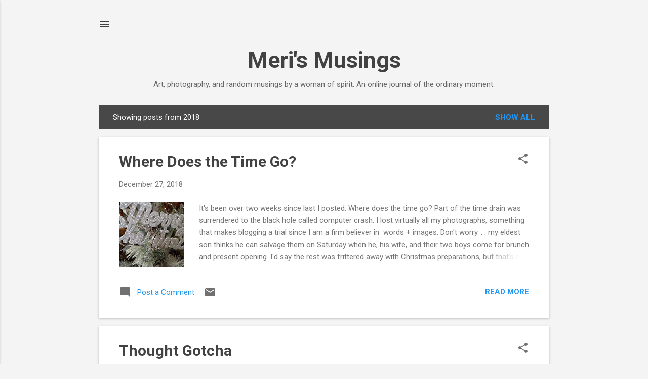

--- FILE ---
content_type: text/html; charset=UTF-8
request_url: https://meriak.blogspot.com/2018/
body_size: 39716
content:
<!DOCTYPE html>
<html dir='ltr' lang='en'>
<head>
<meta content='width=device-width, initial-scale=1' name='viewport'/>
<title>Meri&#39;s Musings</title>
<meta content='text/html; charset=UTF-8' http-equiv='Content-Type'/>
<!-- Chrome, Firefox OS and Opera -->
<meta content='#f4f4f4' name='theme-color'/>
<!-- Windows Phone -->
<meta content='#f4f4f4' name='msapplication-navbutton-color'/>
<meta content='blogger' name='generator'/>
<link href='https://meriak.blogspot.com/favicon.ico' rel='icon' type='image/x-icon'/>
<link href='http://meriak.blogspot.com/2018/' rel='canonical'/>
<link rel="alternate" type="application/atom+xml" title="Meri&#39;s Musings - Atom" href="https://meriak.blogspot.com/feeds/posts/default" />
<link rel="alternate" type="application/rss+xml" title="Meri&#39;s Musings - RSS" href="https://meriak.blogspot.com/feeds/posts/default?alt=rss" />
<link rel="service.post" type="application/atom+xml" title="Meri&#39;s Musings - Atom" href="https://draft.blogger.com/feeds/9179858206468654068/posts/default" />
<!--Can't find substitution for tag [blog.ieCssRetrofitLinks]-->
<meta content='http://meriak.blogspot.com/2018/' property='og:url'/>
<meta content='Meri&#39;s Musings' property='og:title'/>
<meta content='Art, photography, and random musings by a woman of spirit. An online journal of the ordinary moment.' property='og:description'/>
<meta content='https://blogger.googleusercontent.com/img/b/R29vZ2xl/AVvXsEiNTZOi7X-tkUxZKoEEyZELS_5xJgHFmrZC5VSZL6Eq-JNroU5Ki1H0HDcWH8Lpf02XceHiPj-JqTNMViT25sLZBKAo6YQyZcbB2xdFmpozNyz2W6dwqHjwFVH6OlTwOm5qr6549fHQExA/w1200-h630-p-k-no-nu/Merry.jpg' property='og:image'/>
<meta content='https://blogger.googleusercontent.com/img/b/R29vZ2xl/AVvXsEjfMCNPpaTMitpf7Js5rBE5dowI92qxTLkGwAHi8mQhuG9Z9UVxMiHF9vdctTTqzpYvx49YyrbYHqMNGtubp0_0DvlX1EhIak_BbTW5tbgTLk-7aZZtwBca3k0O7_kXR7w0UxXKOwSGdXM/w1200-h630-p-k-no-nu/Thoughtless.jpg' property='og:image'/>
<meta content='https://blogger.googleusercontent.com/img/b/R29vZ2xl/AVvXsEjM_5btvHUBlWGCt0O7Ue6rg5yLQM3Zg2RWtXskVJo9H7U_kLuP2XvO_J1yMX3nxtqllHT1Gd7xR2kiOko2uU7EdcxIja-A1Ohs7VnkdG-mblL9Uj1dJRF_kgD_FikqdfoSwvZttpMWX10/w1200-h630-p-k-no-nu/Radical+Trust.jpg' property='og:image'/>
<meta content='https://blogger.googleusercontent.com/img/b/R29vZ2xl/AVvXsEju4ser9tXJtjYETDJXQN7lR14AOxfLruIscqS5ZeIFBQDJuars4itHnQKpSY8CjmqM8sh308DWdXSNK3o2kXkVai6HI2ktSLhBIDfbExOhw2pO_J2FiJK74Qjhyphenhyphenof41aVegO9VldbY60Q/w1200-h630-p-k-no-nu/Lost+and+Found.jpg' property='og:image'/>
<meta content='https://blogger.googleusercontent.com/img/b/R29vZ2xl/AVvXsEg8k7-p253YxJ2p1Vwdn3kW9Mf_2fX5YT8BjGBondwogrPhF8FA9G-kxvCw8-sfYoDi9bL-QK8fkeni39wueHK5t69foeOdAsHPN82BL6phUTtsi19Ra28sXY7fwx4-s8MfVsimsWb5tk8/w1200-h630-p-k-no-nu/Post+Secrets+Legend.jpg' property='og:image'/>
<meta content='https://blogger.googleusercontent.com/img/b/R29vZ2xl/AVvXsEjLUCe1WJl6R4lu6l4nwnCRibZ4wc6eOitVntJWNJCnfa73gaE9l12q9Rmc7TKbY3SYRWXqxS6Hkz-lQZKOqlmAmnicPIWzMRjcvZWkZ_hlPT3Vk0pV5iKTZI4LWboD-r0VPu9pXUO_GpM/w1200-h630-p-k-no-nu/Just+Sayin.jpg' property='og:image'/>
<meta content='https://blogger.googleusercontent.com/img/b/R29vZ2xl/AVvXsEjGjsmbrmbj4Z9trcnZmAH6G_4zV2eBIYxBqdBR0hOO3Da7YR8pAegAE22K2st2QXOXhh0HvrA-B20ZvLlm6NkmI5K3K3t84KL_0jb7-Lix7CQP2eQSN6B288AGtD5djDf8qYWaU9g3Tic/w1200-h630-p-k-no-nu/Joy+Wreath.jpg' property='og:image'/>
<meta content='https://blogger.googleusercontent.com/img/b/R29vZ2xl/AVvXsEiRrAVOKnQvokHG_YrB1SSRZjgzCh1O-BfLWP3ONkfe-OmQ3nyfScYZJ4OZFl_87kICnbIt0VUZuF2E9Z5-D9GDfJFB72X_mJhCkJexPPpDWnWAZgnqEnbZmWx0cZNPZwfLf_dU9bh8nX8/w1200-h630-p-k-no-nu/Bevy+of+Beauties.jpg' property='og:image'/>
<meta content='https://blogger.googleusercontent.com/img/b/R29vZ2xl/AVvXsEgVVSKv0YGRrHt2W1K5EcvR1OvGub-K0HaFZdAJDzPsyW5fL6Tu_bFR7D6EEQrj22SdOo7KZnGiuwE6QvTr332O3WDZmaihLMq_lqEBLStMYkP-h323UCK0sqKy2QZsWRxLi-y_ytex1Zg/w1200-h630-p-k-no-nu/Get+Wild.jpg' property='og:image'/>
<meta content='https://blogger.googleusercontent.com/img/b/R29vZ2xl/AVvXsEixFVQofSn10m5X39CdhTypVC4S0TiHTnIRIPSst7tJUzpuzmRGjDOKLhUXaGtujiD6hfhUecAUuGQy6yViGaOZ4l9Ao7kf5Vg3-vcXbNM9o3t6ADFTzy499JLIVloXlVNJTi4lai5B3v0/w1200-h630-p-k-no-nu/Elements.jpg' property='og:image'/>
<meta content='https://blogger.googleusercontent.com/img/b/R29vZ2xl/AVvXsEjPp-F7SaGOl-ijqsZ00F9dJPJ68oQlhcXIIDI1EUjeS0vuKSb9wvFD3vtojykkUjxlTaGEEgT48hRpdFT2O3vGXXDw2V61gzKDP1AlnI5vzMVV4NXJjbWot3hPemXROWpvThYGrNRplxE/w1200-h630-p-k-no-nu/Do+All+Things.jpg' property='og:image'/>
<meta content='https://blogger.googleusercontent.com/img/b/R29vZ2xl/AVvXsEjyfFCI4mTtuduH1-vsk7vUmINsi9b-ICglhdnd6fhJrt07tJv7RGVIAzGGT6dYiJyJAQ9Ef9iMKJUrRxdGg1oFEtyZeHuNq689P7urgQ9ffQCfCxhZQ6EooF_Emqczox56kCLFLYqsivY/w1200-h630-p-k-no-nu/IMG_20181107_153309531+web.jpg' property='og:image'/>
<meta content='https://blogger.googleusercontent.com/img/b/R29vZ2xl/AVvXsEiYUX95nLQ6wbasCDx2xd1vGnzWVdTpl2sUuONxvv-4z2gDixTk8x9YZZ6ZP6GkUmsw-0j0amuDx7qArTu92P1l64cPiISNCK-H3V-25dYqGoCPT3ULABrt-kIF1V74nfoTsWBMuM37Slg/w1200-h630-p-k-no-nu/Activating+the+Third+Eye.jpg' property='og:image'/>
<meta content='https://blogger.googleusercontent.com/img/b/R29vZ2xl/AVvXsEi0IJgjdjgspshsUd8IjESQ_qX6aFib10mK-tse99-pfQmOyOP0apjNaWyl67iqSXnBOTh627WJIwPTDV3yIfEQxejScOASKNuf6ehvqjqCI6U41XOLc3-0PCDvGlQvZqSaoggqTl58dG4/w1200-h630-p-k-no-nu/Pants+on+Fire.jpg' property='og:image'/>
<meta content='https://blogger.googleusercontent.com/img/b/R29vZ2xl/AVvXsEjN58G9BI8TT2MccdoPAE6NHbQJo4kpmlNxaGuApOXi0UMzNOE_0f6XLP8tpTSUpp-JvRGijiG8ITUIL93q2F6dFadF35wawb83n9neMP1pKD_3Bj9oJ84gHcNB-WaxKat4_6762bJ6XzY/w1200-h630-p-k-no-nu/The+Purpose+of+Wings+web.jpg' property='og:image'/>
<meta content='https://blogger.googleusercontent.com/img/b/R29vZ2xl/AVvXsEgzFCCI1zpRESoHxqMY8iaMFUcqqgCBSsyse68PQswXszA6ZH310Rq7Bva6QWZWbolW2H0jd_ezP4JjtheeZamRjDMjrZzSeZxwRm6UYBKYDeBJlYuMVSZvSfdQqkPpKWXqWpPl9MpLFAs/w1200-h630-p-k-no-nu/Breathless+in+the+Ether+web.jpg' property='og:image'/>
<meta content='https://blogger.googleusercontent.com/img/b/R29vZ2xl/AVvXsEjUB6ItOc-480SzexyguN2OBWE3631KZ66lSegEERFkZH6MKvoo-qQvMXPB0pnBsjSsUD_EaqsE7jG34zkpnl7DIM8i20XIKJsFcMFZxUWB61eESGbyYIKi5mWAPOF7CeOM8cERoV5pvvc/w1200-h630-p-k-no-nu/Hidden+Message.jpg' property='og:image'/>
<meta content='https://blogger.googleusercontent.com/img/b/R29vZ2xl/AVvXsEgKc52IePH4rDt5iw1QIUKtH6xfLR6Xex4dlpjSei0H991vUrylUWPC_pLSF4jeGdwYo7r7_w4iv-S_GqNossxbqmAc87fobR4EiPpLqb5OyKwmwnixU6mIsHMlc1zfJnrJAsfqw2x-TQc/w1200-h630-p-k-no-nu/DSC_0047+web.jpg' property='og:image'/>
<meta content='https://blogger.googleusercontent.com/img/b/R29vZ2xl/AVvXsEjl2YHaIqKxv4muoaDjcMTOEMj6K09Q6nHirRdjdipuYCrrL_tLVkjWmjlYLY-Hb9PwqJzeNanaUoO68l71Ckf9OgXSz22QgAV-0DAhQ4nforxKftSvrrU8eSYgyg1FHql4UnoaZqa70zk/w1200-h630-p-k-no-nu/DSCN5778+web.jpg' property='og:image'/>
<meta content='https://blogger.googleusercontent.com/img/b/R29vZ2xl/AVvXsEjHjxQJ6vIKpbNR9-LcPV-Yddz5e7DHXiXFa3-WEvbGg8F8Ue8n54TOxgd1pYZ3LXhyphenhyphenFDtx0Snth2lHJ_Ya6pU-zOVYEr7oZ0IJ3udvCKh2V_QZ2pQ7Kj_tPaRkMvX8IF-TWd5ugtsmmSY/w1200-h630-p-k-no-nu/Apples+square+web.jpg' property='og:image'/>
<meta content='https://blogger.googleusercontent.com/img/b/R29vZ2xl/AVvXsEjnoMcOs7W0d-1BNT167-EqvXGJHvI6ap1fm7ylpJ2hhxyYV2Wro5cD2QJK8Vrh5nOQpAJJGkqCgnxMsEd82MrnTQqNBJUxQ0EbjuCACwN1xJ__ckpwp5JIAz_4m1y6I_Y8bKBaWbURS9I/w1200-h630-p-k-no-nu/IMG_1305+web.jpg' property='og:image'/>
<meta content='https://blogger.googleusercontent.com/img/b/R29vZ2xl/AVvXsEgfZICCU6cXomzSFtuaFd9G7EPUUkZTOGvNwE0R42nSgki1Slu6XckZNCG8AKbo-Scs30VETsVqMosz7LvHnfzxTOlK0oOXAhO-JeQBaFZMBt8QUG2llNKAK8acQdn_VATMZHfLOvK6Znc/w1200-h630-p-k-no-nu/123109+008+web.jpg' property='og:image'/>
<meta content='https://blogger.googleusercontent.com/img/b/R29vZ2xl/AVvXsEg_kLAf2QsiEfs-1MpFuRIKF1oXLn4ua1AyzxbzJ5tq0Kn5Ih-HeswJzDEzuClWiKDEopKFe6HtaO0rjqbj_7Ki_F_5gqTdBOQKRcU-K9Is8oOhGSgt7hwGDDZgcSbdk_h8Pjd_eRP3peA/w1200-h630-p-k-no-nu/IMG_2936+landscape+web.jpg' property='og:image'/>
<style type='text/css'>@font-face{font-family:'Roboto';font-style:italic;font-weight:300;font-stretch:100%;font-display:swap;src:url(//fonts.gstatic.com/s/roboto/v50/KFOKCnqEu92Fr1Mu53ZEC9_Vu3r1gIhOszmOClHrs6ljXfMMLt_QuAX-k3Yi128m0kN2.woff2)format('woff2');unicode-range:U+0460-052F,U+1C80-1C8A,U+20B4,U+2DE0-2DFF,U+A640-A69F,U+FE2E-FE2F;}@font-face{font-family:'Roboto';font-style:italic;font-weight:300;font-stretch:100%;font-display:swap;src:url(//fonts.gstatic.com/s/roboto/v50/KFOKCnqEu92Fr1Mu53ZEC9_Vu3r1gIhOszmOClHrs6ljXfMMLt_QuAz-k3Yi128m0kN2.woff2)format('woff2');unicode-range:U+0301,U+0400-045F,U+0490-0491,U+04B0-04B1,U+2116;}@font-face{font-family:'Roboto';font-style:italic;font-weight:300;font-stretch:100%;font-display:swap;src:url(//fonts.gstatic.com/s/roboto/v50/KFOKCnqEu92Fr1Mu53ZEC9_Vu3r1gIhOszmOClHrs6ljXfMMLt_QuAT-k3Yi128m0kN2.woff2)format('woff2');unicode-range:U+1F00-1FFF;}@font-face{font-family:'Roboto';font-style:italic;font-weight:300;font-stretch:100%;font-display:swap;src:url(//fonts.gstatic.com/s/roboto/v50/KFOKCnqEu92Fr1Mu53ZEC9_Vu3r1gIhOszmOClHrs6ljXfMMLt_QuAv-k3Yi128m0kN2.woff2)format('woff2');unicode-range:U+0370-0377,U+037A-037F,U+0384-038A,U+038C,U+038E-03A1,U+03A3-03FF;}@font-face{font-family:'Roboto';font-style:italic;font-weight:300;font-stretch:100%;font-display:swap;src:url(//fonts.gstatic.com/s/roboto/v50/KFOKCnqEu92Fr1Mu53ZEC9_Vu3r1gIhOszmOClHrs6ljXfMMLt_QuHT-k3Yi128m0kN2.woff2)format('woff2');unicode-range:U+0302-0303,U+0305,U+0307-0308,U+0310,U+0312,U+0315,U+031A,U+0326-0327,U+032C,U+032F-0330,U+0332-0333,U+0338,U+033A,U+0346,U+034D,U+0391-03A1,U+03A3-03A9,U+03B1-03C9,U+03D1,U+03D5-03D6,U+03F0-03F1,U+03F4-03F5,U+2016-2017,U+2034-2038,U+203C,U+2040,U+2043,U+2047,U+2050,U+2057,U+205F,U+2070-2071,U+2074-208E,U+2090-209C,U+20D0-20DC,U+20E1,U+20E5-20EF,U+2100-2112,U+2114-2115,U+2117-2121,U+2123-214F,U+2190,U+2192,U+2194-21AE,U+21B0-21E5,U+21F1-21F2,U+21F4-2211,U+2213-2214,U+2216-22FF,U+2308-230B,U+2310,U+2319,U+231C-2321,U+2336-237A,U+237C,U+2395,U+239B-23B7,U+23D0,U+23DC-23E1,U+2474-2475,U+25AF,U+25B3,U+25B7,U+25BD,U+25C1,U+25CA,U+25CC,U+25FB,U+266D-266F,U+27C0-27FF,U+2900-2AFF,U+2B0E-2B11,U+2B30-2B4C,U+2BFE,U+3030,U+FF5B,U+FF5D,U+1D400-1D7FF,U+1EE00-1EEFF;}@font-face{font-family:'Roboto';font-style:italic;font-weight:300;font-stretch:100%;font-display:swap;src:url(//fonts.gstatic.com/s/roboto/v50/KFOKCnqEu92Fr1Mu53ZEC9_Vu3r1gIhOszmOClHrs6ljXfMMLt_QuGb-k3Yi128m0kN2.woff2)format('woff2');unicode-range:U+0001-000C,U+000E-001F,U+007F-009F,U+20DD-20E0,U+20E2-20E4,U+2150-218F,U+2190,U+2192,U+2194-2199,U+21AF,U+21E6-21F0,U+21F3,U+2218-2219,U+2299,U+22C4-22C6,U+2300-243F,U+2440-244A,U+2460-24FF,U+25A0-27BF,U+2800-28FF,U+2921-2922,U+2981,U+29BF,U+29EB,U+2B00-2BFF,U+4DC0-4DFF,U+FFF9-FFFB,U+10140-1018E,U+10190-1019C,U+101A0,U+101D0-101FD,U+102E0-102FB,U+10E60-10E7E,U+1D2C0-1D2D3,U+1D2E0-1D37F,U+1F000-1F0FF,U+1F100-1F1AD,U+1F1E6-1F1FF,U+1F30D-1F30F,U+1F315,U+1F31C,U+1F31E,U+1F320-1F32C,U+1F336,U+1F378,U+1F37D,U+1F382,U+1F393-1F39F,U+1F3A7-1F3A8,U+1F3AC-1F3AF,U+1F3C2,U+1F3C4-1F3C6,U+1F3CA-1F3CE,U+1F3D4-1F3E0,U+1F3ED,U+1F3F1-1F3F3,U+1F3F5-1F3F7,U+1F408,U+1F415,U+1F41F,U+1F426,U+1F43F,U+1F441-1F442,U+1F444,U+1F446-1F449,U+1F44C-1F44E,U+1F453,U+1F46A,U+1F47D,U+1F4A3,U+1F4B0,U+1F4B3,U+1F4B9,U+1F4BB,U+1F4BF,U+1F4C8-1F4CB,U+1F4D6,U+1F4DA,U+1F4DF,U+1F4E3-1F4E6,U+1F4EA-1F4ED,U+1F4F7,U+1F4F9-1F4FB,U+1F4FD-1F4FE,U+1F503,U+1F507-1F50B,U+1F50D,U+1F512-1F513,U+1F53E-1F54A,U+1F54F-1F5FA,U+1F610,U+1F650-1F67F,U+1F687,U+1F68D,U+1F691,U+1F694,U+1F698,U+1F6AD,U+1F6B2,U+1F6B9-1F6BA,U+1F6BC,U+1F6C6-1F6CF,U+1F6D3-1F6D7,U+1F6E0-1F6EA,U+1F6F0-1F6F3,U+1F6F7-1F6FC,U+1F700-1F7FF,U+1F800-1F80B,U+1F810-1F847,U+1F850-1F859,U+1F860-1F887,U+1F890-1F8AD,U+1F8B0-1F8BB,U+1F8C0-1F8C1,U+1F900-1F90B,U+1F93B,U+1F946,U+1F984,U+1F996,U+1F9E9,U+1FA00-1FA6F,U+1FA70-1FA7C,U+1FA80-1FA89,U+1FA8F-1FAC6,U+1FACE-1FADC,U+1FADF-1FAE9,U+1FAF0-1FAF8,U+1FB00-1FBFF;}@font-face{font-family:'Roboto';font-style:italic;font-weight:300;font-stretch:100%;font-display:swap;src:url(//fonts.gstatic.com/s/roboto/v50/KFOKCnqEu92Fr1Mu53ZEC9_Vu3r1gIhOszmOClHrs6ljXfMMLt_QuAf-k3Yi128m0kN2.woff2)format('woff2');unicode-range:U+0102-0103,U+0110-0111,U+0128-0129,U+0168-0169,U+01A0-01A1,U+01AF-01B0,U+0300-0301,U+0303-0304,U+0308-0309,U+0323,U+0329,U+1EA0-1EF9,U+20AB;}@font-face{font-family:'Roboto';font-style:italic;font-weight:300;font-stretch:100%;font-display:swap;src:url(//fonts.gstatic.com/s/roboto/v50/KFOKCnqEu92Fr1Mu53ZEC9_Vu3r1gIhOszmOClHrs6ljXfMMLt_QuAb-k3Yi128m0kN2.woff2)format('woff2');unicode-range:U+0100-02BA,U+02BD-02C5,U+02C7-02CC,U+02CE-02D7,U+02DD-02FF,U+0304,U+0308,U+0329,U+1D00-1DBF,U+1E00-1E9F,U+1EF2-1EFF,U+2020,U+20A0-20AB,U+20AD-20C0,U+2113,U+2C60-2C7F,U+A720-A7FF;}@font-face{font-family:'Roboto';font-style:italic;font-weight:300;font-stretch:100%;font-display:swap;src:url(//fonts.gstatic.com/s/roboto/v50/KFOKCnqEu92Fr1Mu53ZEC9_Vu3r1gIhOszmOClHrs6ljXfMMLt_QuAj-k3Yi128m0g.woff2)format('woff2');unicode-range:U+0000-00FF,U+0131,U+0152-0153,U+02BB-02BC,U+02C6,U+02DA,U+02DC,U+0304,U+0308,U+0329,U+2000-206F,U+20AC,U+2122,U+2191,U+2193,U+2212,U+2215,U+FEFF,U+FFFD;}@font-face{font-family:'Roboto';font-style:normal;font-weight:400;font-stretch:100%;font-display:swap;src:url(//fonts.gstatic.com/s/roboto/v50/KFO7CnqEu92Fr1ME7kSn66aGLdTylUAMa3GUBHMdazTgWw.woff2)format('woff2');unicode-range:U+0460-052F,U+1C80-1C8A,U+20B4,U+2DE0-2DFF,U+A640-A69F,U+FE2E-FE2F;}@font-face{font-family:'Roboto';font-style:normal;font-weight:400;font-stretch:100%;font-display:swap;src:url(//fonts.gstatic.com/s/roboto/v50/KFO7CnqEu92Fr1ME7kSn66aGLdTylUAMa3iUBHMdazTgWw.woff2)format('woff2');unicode-range:U+0301,U+0400-045F,U+0490-0491,U+04B0-04B1,U+2116;}@font-face{font-family:'Roboto';font-style:normal;font-weight:400;font-stretch:100%;font-display:swap;src:url(//fonts.gstatic.com/s/roboto/v50/KFO7CnqEu92Fr1ME7kSn66aGLdTylUAMa3CUBHMdazTgWw.woff2)format('woff2');unicode-range:U+1F00-1FFF;}@font-face{font-family:'Roboto';font-style:normal;font-weight:400;font-stretch:100%;font-display:swap;src:url(//fonts.gstatic.com/s/roboto/v50/KFO7CnqEu92Fr1ME7kSn66aGLdTylUAMa3-UBHMdazTgWw.woff2)format('woff2');unicode-range:U+0370-0377,U+037A-037F,U+0384-038A,U+038C,U+038E-03A1,U+03A3-03FF;}@font-face{font-family:'Roboto';font-style:normal;font-weight:400;font-stretch:100%;font-display:swap;src:url(//fonts.gstatic.com/s/roboto/v50/KFO7CnqEu92Fr1ME7kSn66aGLdTylUAMawCUBHMdazTgWw.woff2)format('woff2');unicode-range:U+0302-0303,U+0305,U+0307-0308,U+0310,U+0312,U+0315,U+031A,U+0326-0327,U+032C,U+032F-0330,U+0332-0333,U+0338,U+033A,U+0346,U+034D,U+0391-03A1,U+03A3-03A9,U+03B1-03C9,U+03D1,U+03D5-03D6,U+03F0-03F1,U+03F4-03F5,U+2016-2017,U+2034-2038,U+203C,U+2040,U+2043,U+2047,U+2050,U+2057,U+205F,U+2070-2071,U+2074-208E,U+2090-209C,U+20D0-20DC,U+20E1,U+20E5-20EF,U+2100-2112,U+2114-2115,U+2117-2121,U+2123-214F,U+2190,U+2192,U+2194-21AE,U+21B0-21E5,U+21F1-21F2,U+21F4-2211,U+2213-2214,U+2216-22FF,U+2308-230B,U+2310,U+2319,U+231C-2321,U+2336-237A,U+237C,U+2395,U+239B-23B7,U+23D0,U+23DC-23E1,U+2474-2475,U+25AF,U+25B3,U+25B7,U+25BD,U+25C1,U+25CA,U+25CC,U+25FB,U+266D-266F,U+27C0-27FF,U+2900-2AFF,U+2B0E-2B11,U+2B30-2B4C,U+2BFE,U+3030,U+FF5B,U+FF5D,U+1D400-1D7FF,U+1EE00-1EEFF;}@font-face{font-family:'Roboto';font-style:normal;font-weight:400;font-stretch:100%;font-display:swap;src:url(//fonts.gstatic.com/s/roboto/v50/KFO7CnqEu92Fr1ME7kSn66aGLdTylUAMaxKUBHMdazTgWw.woff2)format('woff2');unicode-range:U+0001-000C,U+000E-001F,U+007F-009F,U+20DD-20E0,U+20E2-20E4,U+2150-218F,U+2190,U+2192,U+2194-2199,U+21AF,U+21E6-21F0,U+21F3,U+2218-2219,U+2299,U+22C4-22C6,U+2300-243F,U+2440-244A,U+2460-24FF,U+25A0-27BF,U+2800-28FF,U+2921-2922,U+2981,U+29BF,U+29EB,U+2B00-2BFF,U+4DC0-4DFF,U+FFF9-FFFB,U+10140-1018E,U+10190-1019C,U+101A0,U+101D0-101FD,U+102E0-102FB,U+10E60-10E7E,U+1D2C0-1D2D3,U+1D2E0-1D37F,U+1F000-1F0FF,U+1F100-1F1AD,U+1F1E6-1F1FF,U+1F30D-1F30F,U+1F315,U+1F31C,U+1F31E,U+1F320-1F32C,U+1F336,U+1F378,U+1F37D,U+1F382,U+1F393-1F39F,U+1F3A7-1F3A8,U+1F3AC-1F3AF,U+1F3C2,U+1F3C4-1F3C6,U+1F3CA-1F3CE,U+1F3D4-1F3E0,U+1F3ED,U+1F3F1-1F3F3,U+1F3F5-1F3F7,U+1F408,U+1F415,U+1F41F,U+1F426,U+1F43F,U+1F441-1F442,U+1F444,U+1F446-1F449,U+1F44C-1F44E,U+1F453,U+1F46A,U+1F47D,U+1F4A3,U+1F4B0,U+1F4B3,U+1F4B9,U+1F4BB,U+1F4BF,U+1F4C8-1F4CB,U+1F4D6,U+1F4DA,U+1F4DF,U+1F4E3-1F4E6,U+1F4EA-1F4ED,U+1F4F7,U+1F4F9-1F4FB,U+1F4FD-1F4FE,U+1F503,U+1F507-1F50B,U+1F50D,U+1F512-1F513,U+1F53E-1F54A,U+1F54F-1F5FA,U+1F610,U+1F650-1F67F,U+1F687,U+1F68D,U+1F691,U+1F694,U+1F698,U+1F6AD,U+1F6B2,U+1F6B9-1F6BA,U+1F6BC,U+1F6C6-1F6CF,U+1F6D3-1F6D7,U+1F6E0-1F6EA,U+1F6F0-1F6F3,U+1F6F7-1F6FC,U+1F700-1F7FF,U+1F800-1F80B,U+1F810-1F847,U+1F850-1F859,U+1F860-1F887,U+1F890-1F8AD,U+1F8B0-1F8BB,U+1F8C0-1F8C1,U+1F900-1F90B,U+1F93B,U+1F946,U+1F984,U+1F996,U+1F9E9,U+1FA00-1FA6F,U+1FA70-1FA7C,U+1FA80-1FA89,U+1FA8F-1FAC6,U+1FACE-1FADC,U+1FADF-1FAE9,U+1FAF0-1FAF8,U+1FB00-1FBFF;}@font-face{font-family:'Roboto';font-style:normal;font-weight:400;font-stretch:100%;font-display:swap;src:url(//fonts.gstatic.com/s/roboto/v50/KFO7CnqEu92Fr1ME7kSn66aGLdTylUAMa3OUBHMdazTgWw.woff2)format('woff2');unicode-range:U+0102-0103,U+0110-0111,U+0128-0129,U+0168-0169,U+01A0-01A1,U+01AF-01B0,U+0300-0301,U+0303-0304,U+0308-0309,U+0323,U+0329,U+1EA0-1EF9,U+20AB;}@font-face{font-family:'Roboto';font-style:normal;font-weight:400;font-stretch:100%;font-display:swap;src:url(//fonts.gstatic.com/s/roboto/v50/KFO7CnqEu92Fr1ME7kSn66aGLdTylUAMa3KUBHMdazTgWw.woff2)format('woff2');unicode-range:U+0100-02BA,U+02BD-02C5,U+02C7-02CC,U+02CE-02D7,U+02DD-02FF,U+0304,U+0308,U+0329,U+1D00-1DBF,U+1E00-1E9F,U+1EF2-1EFF,U+2020,U+20A0-20AB,U+20AD-20C0,U+2113,U+2C60-2C7F,U+A720-A7FF;}@font-face{font-family:'Roboto';font-style:normal;font-weight:400;font-stretch:100%;font-display:swap;src:url(//fonts.gstatic.com/s/roboto/v50/KFO7CnqEu92Fr1ME7kSn66aGLdTylUAMa3yUBHMdazQ.woff2)format('woff2');unicode-range:U+0000-00FF,U+0131,U+0152-0153,U+02BB-02BC,U+02C6,U+02DA,U+02DC,U+0304,U+0308,U+0329,U+2000-206F,U+20AC,U+2122,U+2191,U+2193,U+2212,U+2215,U+FEFF,U+FFFD;}@font-face{font-family:'Roboto';font-style:normal;font-weight:700;font-stretch:100%;font-display:swap;src:url(//fonts.gstatic.com/s/roboto/v50/KFO7CnqEu92Fr1ME7kSn66aGLdTylUAMa3GUBHMdazTgWw.woff2)format('woff2');unicode-range:U+0460-052F,U+1C80-1C8A,U+20B4,U+2DE0-2DFF,U+A640-A69F,U+FE2E-FE2F;}@font-face{font-family:'Roboto';font-style:normal;font-weight:700;font-stretch:100%;font-display:swap;src:url(//fonts.gstatic.com/s/roboto/v50/KFO7CnqEu92Fr1ME7kSn66aGLdTylUAMa3iUBHMdazTgWw.woff2)format('woff2');unicode-range:U+0301,U+0400-045F,U+0490-0491,U+04B0-04B1,U+2116;}@font-face{font-family:'Roboto';font-style:normal;font-weight:700;font-stretch:100%;font-display:swap;src:url(//fonts.gstatic.com/s/roboto/v50/KFO7CnqEu92Fr1ME7kSn66aGLdTylUAMa3CUBHMdazTgWw.woff2)format('woff2');unicode-range:U+1F00-1FFF;}@font-face{font-family:'Roboto';font-style:normal;font-weight:700;font-stretch:100%;font-display:swap;src:url(//fonts.gstatic.com/s/roboto/v50/KFO7CnqEu92Fr1ME7kSn66aGLdTylUAMa3-UBHMdazTgWw.woff2)format('woff2');unicode-range:U+0370-0377,U+037A-037F,U+0384-038A,U+038C,U+038E-03A1,U+03A3-03FF;}@font-face{font-family:'Roboto';font-style:normal;font-weight:700;font-stretch:100%;font-display:swap;src:url(//fonts.gstatic.com/s/roboto/v50/KFO7CnqEu92Fr1ME7kSn66aGLdTylUAMawCUBHMdazTgWw.woff2)format('woff2');unicode-range:U+0302-0303,U+0305,U+0307-0308,U+0310,U+0312,U+0315,U+031A,U+0326-0327,U+032C,U+032F-0330,U+0332-0333,U+0338,U+033A,U+0346,U+034D,U+0391-03A1,U+03A3-03A9,U+03B1-03C9,U+03D1,U+03D5-03D6,U+03F0-03F1,U+03F4-03F5,U+2016-2017,U+2034-2038,U+203C,U+2040,U+2043,U+2047,U+2050,U+2057,U+205F,U+2070-2071,U+2074-208E,U+2090-209C,U+20D0-20DC,U+20E1,U+20E5-20EF,U+2100-2112,U+2114-2115,U+2117-2121,U+2123-214F,U+2190,U+2192,U+2194-21AE,U+21B0-21E5,U+21F1-21F2,U+21F4-2211,U+2213-2214,U+2216-22FF,U+2308-230B,U+2310,U+2319,U+231C-2321,U+2336-237A,U+237C,U+2395,U+239B-23B7,U+23D0,U+23DC-23E1,U+2474-2475,U+25AF,U+25B3,U+25B7,U+25BD,U+25C1,U+25CA,U+25CC,U+25FB,U+266D-266F,U+27C0-27FF,U+2900-2AFF,U+2B0E-2B11,U+2B30-2B4C,U+2BFE,U+3030,U+FF5B,U+FF5D,U+1D400-1D7FF,U+1EE00-1EEFF;}@font-face{font-family:'Roboto';font-style:normal;font-weight:700;font-stretch:100%;font-display:swap;src:url(//fonts.gstatic.com/s/roboto/v50/KFO7CnqEu92Fr1ME7kSn66aGLdTylUAMaxKUBHMdazTgWw.woff2)format('woff2');unicode-range:U+0001-000C,U+000E-001F,U+007F-009F,U+20DD-20E0,U+20E2-20E4,U+2150-218F,U+2190,U+2192,U+2194-2199,U+21AF,U+21E6-21F0,U+21F3,U+2218-2219,U+2299,U+22C4-22C6,U+2300-243F,U+2440-244A,U+2460-24FF,U+25A0-27BF,U+2800-28FF,U+2921-2922,U+2981,U+29BF,U+29EB,U+2B00-2BFF,U+4DC0-4DFF,U+FFF9-FFFB,U+10140-1018E,U+10190-1019C,U+101A0,U+101D0-101FD,U+102E0-102FB,U+10E60-10E7E,U+1D2C0-1D2D3,U+1D2E0-1D37F,U+1F000-1F0FF,U+1F100-1F1AD,U+1F1E6-1F1FF,U+1F30D-1F30F,U+1F315,U+1F31C,U+1F31E,U+1F320-1F32C,U+1F336,U+1F378,U+1F37D,U+1F382,U+1F393-1F39F,U+1F3A7-1F3A8,U+1F3AC-1F3AF,U+1F3C2,U+1F3C4-1F3C6,U+1F3CA-1F3CE,U+1F3D4-1F3E0,U+1F3ED,U+1F3F1-1F3F3,U+1F3F5-1F3F7,U+1F408,U+1F415,U+1F41F,U+1F426,U+1F43F,U+1F441-1F442,U+1F444,U+1F446-1F449,U+1F44C-1F44E,U+1F453,U+1F46A,U+1F47D,U+1F4A3,U+1F4B0,U+1F4B3,U+1F4B9,U+1F4BB,U+1F4BF,U+1F4C8-1F4CB,U+1F4D6,U+1F4DA,U+1F4DF,U+1F4E3-1F4E6,U+1F4EA-1F4ED,U+1F4F7,U+1F4F9-1F4FB,U+1F4FD-1F4FE,U+1F503,U+1F507-1F50B,U+1F50D,U+1F512-1F513,U+1F53E-1F54A,U+1F54F-1F5FA,U+1F610,U+1F650-1F67F,U+1F687,U+1F68D,U+1F691,U+1F694,U+1F698,U+1F6AD,U+1F6B2,U+1F6B9-1F6BA,U+1F6BC,U+1F6C6-1F6CF,U+1F6D3-1F6D7,U+1F6E0-1F6EA,U+1F6F0-1F6F3,U+1F6F7-1F6FC,U+1F700-1F7FF,U+1F800-1F80B,U+1F810-1F847,U+1F850-1F859,U+1F860-1F887,U+1F890-1F8AD,U+1F8B0-1F8BB,U+1F8C0-1F8C1,U+1F900-1F90B,U+1F93B,U+1F946,U+1F984,U+1F996,U+1F9E9,U+1FA00-1FA6F,U+1FA70-1FA7C,U+1FA80-1FA89,U+1FA8F-1FAC6,U+1FACE-1FADC,U+1FADF-1FAE9,U+1FAF0-1FAF8,U+1FB00-1FBFF;}@font-face{font-family:'Roboto';font-style:normal;font-weight:700;font-stretch:100%;font-display:swap;src:url(//fonts.gstatic.com/s/roboto/v50/KFO7CnqEu92Fr1ME7kSn66aGLdTylUAMa3OUBHMdazTgWw.woff2)format('woff2');unicode-range:U+0102-0103,U+0110-0111,U+0128-0129,U+0168-0169,U+01A0-01A1,U+01AF-01B0,U+0300-0301,U+0303-0304,U+0308-0309,U+0323,U+0329,U+1EA0-1EF9,U+20AB;}@font-face{font-family:'Roboto';font-style:normal;font-weight:700;font-stretch:100%;font-display:swap;src:url(//fonts.gstatic.com/s/roboto/v50/KFO7CnqEu92Fr1ME7kSn66aGLdTylUAMa3KUBHMdazTgWw.woff2)format('woff2');unicode-range:U+0100-02BA,U+02BD-02C5,U+02C7-02CC,U+02CE-02D7,U+02DD-02FF,U+0304,U+0308,U+0329,U+1D00-1DBF,U+1E00-1E9F,U+1EF2-1EFF,U+2020,U+20A0-20AB,U+20AD-20C0,U+2113,U+2C60-2C7F,U+A720-A7FF;}@font-face{font-family:'Roboto';font-style:normal;font-weight:700;font-stretch:100%;font-display:swap;src:url(//fonts.gstatic.com/s/roboto/v50/KFO7CnqEu92Fr1ME7kSn66aGLdTylUAMa3yUBHMdazQ.woff2)format('woff2');unicode-range:U+0000-00FF,U+0131,U+0152-0153,U+02BB-02BC,U+02C6,U+02DA,U+02DC,U+0304,U+0308,U+0329,U+2000-206F,U+20AC,U+2122,U+2191,U+2193,U+2212,U+2215,U+FEFF,U+FFFD;}</style>
<style id='page-skin-1' type='text/css'><!--
/*! normalize.css v8.0.0 | MIT License | github.com/necolas/normalize.css */html{line-height:1.15;-webkit-text-size-adjust:100%}body{margin:0}h1{font-size:2em;margin:.67em 0}hr{box-sizing:content-box;height:0;overflow:visible}pre{font-family:monospace,monospace;font-size:1em}a{background-color:transparent}abbr[title]{border-bottom:none;text-decoration:underline;text-decoration:underline dotted}b,strong{font-weight:bolder}code,kbd,samp{font-family:monospace,monospace;font-size:1em}small{font-size:80%}sub,sup{font-size:75%;line-height:0;position:relative;vertical-align:baseline}sub{bottom:-0.25em}sup{top:-0.5em}img{border-style:none}button,input,optgroup,select,textarea{font-family:inherit;font-size:100%;line-height:1.15;margin:0}button,input{overflow:visible}button,select{text-transform:none}button,[type="button"],[type="reset"],[type="submit"]{-webkit-appearance:button}button::-moz-focus-inner,[type="button"]::-moz-focus-inner,[type="reset"]::-moz-focus-inner,[type="submit"]::-moz-focus-inner{border-style:none;padding:0}button:-moz-focusring,[type="button"]:-moz-focusring,[type="reset"]:-moz-focusring,[type="submit"]:-moz-focusring{outline:1px dotted ButtonText}fieldset{padding:.35em .75em .625em}legend{box-sizing:border-box;color:inherit;display:table;max-width:100%;padding:0;white-space:normal}progress{vertical-align:baseline}textarea{overflow:auto}[type="checkbox"],[type="radio"]{box-sizing:border-box;padding:0}[type="number"]::-webkit-inner-spin-button,[type="number"]::-webkit-outer-spin-button{height:auto}[type="search"]{-webkit-appearance:textfield;outline-offset:-2px}[type="search"]::-webkit-search-decoration{-webkit-appearance:none}::-webkit-file-upload-button{-webkit-appearance:button;font:inherit}details{display:block}summary{display:list-item}template{display:none}[hidden]{display:none}
/*!************************************************
* Blogger Template Style
* Name: Essential
**************************************************/
body{
overflow-wrap:break-word;
word-break:break-word;
word-wrap:break-word
}
.hidden{
display:none
}
.invisible{
visibility:hidden
}
.container:after,.float-container:after{
clear:both;
content:"";
display:table
}
.clearboth{
clear:both
}
#comments .comment .comment-actions,.subscribe-popup .FollowByEmail .follow-by-email-submit,.widget.Profile .profile-link,.widget.Profile .profile-link.visit-profile{
background:transparent;
border:0;
box-shadow:none;
color:#2196f3;
cursor:pointer;
font-size:14px;
font-weight:700;
outline:none;
text-decoration:none;
text-transform:uppercase;
width:auto
}
.dim-overlay{
height:100vh;
left:0;
position:fixed;
top:0;
width:100%
}
#sharing-dim-overlay{
background-color:transparent
}
input::-ms-clear{
display:none
}
.blogger-logo,.svg-icon-24.blogger-logo{
fill:#ff9800;
opacity:1
}
.loading-spinner-large{
-webkit-animation:mspin-rotate 1568.63ms linear infinite;
animation:mspin-rotate 1568.63ms linear infinite;
height:48px;
overflow:hidden;
position:absolute;
width:48px;
z-index:200
}
.loading-spinner-large>div{
-webkit-animation:mspin-revrot 5332ms steps(4) infinite;
animation:mspin-revrot 5332ms steps(4) infinite
}
.loading-spinner-large>div>div{
-webkit-animation:mspin-singlecolor-large-film 1333ms steps(81) infinite;
animation:mspin-singlecolor-large-film 1333ms steps(81) infinite;
background-size:100%;
height:48px;
width:3888px
}
.mspin-black-large>div>div,.mspin-grey_54-large>div>div{
background-image:url(https://www.blogblog.com/indie/mspin_black_large.svg)
}
.mspin-white-large>div>div{
background-image:url(https://www.blogblog.com/indie/mspin_white_large.svg)
}
.mspin-grey_54-large{
opacity:.54
}
@-webkit-keyframes mspin-singlecolor-large-film{
0%{
-webkit-transform:translateX(0);
transform:translateX(0)
}
to{
-webkit-transform:translateX(-3888px);
transform:translateX(-3888px)
}
}
@keyframes mspin-singlecolor-large-film{
0%{
-webkit-transform:translateX(0);
transform:translateX(0)
}
to{
-webkit-transform:translateX(-3888px);
transform:translateX(-3888px)
}
}
@-webkit-keyframes mspin-rotate{
0%{
-webkit-transform:rotate(0deg);
transform:rotate(0deg)
}
to{
-webkit-transform:rotate(1turn);
transform:rotate(1turn)
}
}
@keyframes mspin-rotate{
0%{
-webkit-transform:rotate(0deg);
transform:rotate(0deg)
}
to{
-webkit-transform:rotate(1turn);
transform:rotate(1turn)
}
}
@-webkit-keyframes mspin-revrot{
0%{
-webkit-transform:rotate(0deg);
transform:rotate(0deg)
}
to{
-webkit-transform:rotate(-1turn);
transform:rotate(-1turn)
}
}
@keyframes mspin-revrot{
0%{
-webkit-transform:rotate(0deg);
transform:rotate(0deg)
}
to{
-webkit-transform:rotate(-1turn);
transform:rotate(-1turn)
}
}
.skip-navigation{
background-color:#fff;
box-sizing:border-box;
color:#000;
display:block;
height:0;
left:0;
line-height:50px;
overflow:hidden;
padding-top:0;
position:fixed;
text-align:center;
top:0;
-webkit-transition:box-shadow .3s,height .3s,padding-top .3s;
transition:box-shadow .3s,height .3s,padding-top .3s;
width:100%;
z-index:900
}
.skip-navigation:focus{
box-shadow:0 4px 5px 0 rgba(0,0,0,.14),0 1px 10px 0 rgba(0,0,0,.12),0 2px 4px -1px rgba(0,0,0,.2);
height:50px
}
#main{
outline:none
}
.main-heading{
position:absolute;
clip:rect(1px,1px,1px,1px);
padding:0;
border:0;
height:1px;
width:1px;
overflow:hidden
}
.Attribution{
margin-top:1em;
text-align:center
}
.Attribution .blogger img,.Attribution .blogger svg{
vertical-align:bottom
}
.Attribution .blogger img{
margin-right:.5em
}
.Attribution div{
line-height:24px;
margin-top:.5em
}
.Attribution .copyright,.Attribution .image-attribution{
font-size:.7em;
margin-top:1.5em
}
.BLOG_mobile_video_class{
display:none
}
.bg-photo{
background-attachment:scroll!important
}
body .CSS_LIGHTBOX{
z-index:900
}
.extendable .show-less,.extendable .show-more{
border-color:#2196f3;
color:#2196f3;
margin-top:8px
}
.extendable .show-less.hidden,.extendable .show-more.hidden,.inline-ad{
display:none
}
.inline-ad{
max-width:100%;
overflow:hidden
}
.adsbygoogle{
display:block
}
#cookieChoiceInfo{
bottom:0;
top:auto
}
iframe.b-hbp-video{
border:0
}
.post-body iframe,.post-body img{
max-width:100%
}
.post-body a[imageanchor=\31]{
display:inline-block
}
.byline{
margin-right:1em
}
.byline:last-child{
margin-right:0
}
.link-copied-dialog{
max-width:520px;
outline:0
}
.link-copied-dialog .modal-dialog-buttons{
margin-top:8px
}
.link-copied-dialog .goog-buttonset-default{
background:transparent;
border:0
}
.link-copied-dialog .goog-buttonset-default:focus{
outline:0
}
.paging-control-container{
margin-bottom:16px
}
.paging-control-container .paging-control{
display:inline-block
}
.paging-control-container .comment-range-text:after,.paging-control-container .paging-control{
color:#2196f3
}
.paging-control-container .comment-range-text,.paging-control-container .paging-control{
margin-right:8px
}
.paging-control-container .comment-range-text:after,.paging-control-container .paging-control:after{
content:"\b7";
cursor:default;
padding-left:8px;
pointer-events:none
}
.paging-control-container .comment-range-text:last-child:after,.paging-control-container .paging-control:last-child:after{
content:none
}
.byline.reactions iframe{
height:20px
}
.b-notification{
color:#000;
background-color:#fff;
border-bottom:1px solid #000;
box-sizing:border-box;
padding:16px 32px;
text-align:center
}
.b-notification.visible{
-webkit-transition:margin-top .3s cubic-bezier(.4,0,.2,1);
transition:margin-top .3s cubic-bezier(.4,0,.2,1)
}
.b-notification.invisible{
position:absolute
}
.b-notification-close{
position:absolute;
right:8px;
top:8px
}
.no-posts-message{
line-height:40px;
text-align:center
}
@media screen and (max-width:800px){
body.item-view .post-body a[imageanchor=\31][style*=float\:\ left\;],body.item-view .post-body a[imageanchor=\31][style*=float\:\ right\;]{
float:none!important;
clear:none!important
}
body.item-view .post-body a[imageanchor=\31] img{
display:block;
height:auto;
margin:0 auto
}
body.item-view .post-body>.separator:first-child>a[imageanchor=\31]:first-child{
margin-top:20px
}
.post-body a[imageanchor]{
display:block
}
body.item-view .post-body a[imageanchor=\31]{
margin-left:0!important;
margin-right:0!important
}
body.item-view .post-body a[imageanchor=\31]+a[imageanchor=\31]{
margin-top:16px
}
}
.item-control{
display:none
}
#comments{
border-top:1px dashed rgba(0,0,0,.54);
margin-top:20px;
padding:20px
}
#comments .comment-thread ol{
margin:0;
padding-left:0;
padding-left:0
}
#comments .comment-thread .comment-replies,#comments .comment .comment-replybox-single{
margin-left:60px
}
#comments .comment-thread .thread-count{
display:none
}
#comments .comment{
list-style-type:none;
padding:0 0 30px;
position:relative
}
#comments .comment .comment{
padding-bottom:8px
}
.comment .avatar-image-container{
position:absolute
}
.comment .avatar-image-container img{
border-radius:50%
}
.avatar-image-container svg,.comment .avatar-image-container .avatar-icon{
border-radius:50%;
border:1px solid #707070;
box-sizing:border-box;
fill:#707070;
height:35px;
margin:0;
padding:7px;
width:35px
}
.comment .comment-block{
margin-top:10px;
margin-left:60px;
padding-bottom:0
}
#comments .comment-author-header-wrapper{
margin-left:40px
}
#comments .comment .thread-expanded .comment-block{
padding-bottom:20px
}
#comments .comment .comment-header .user,#comments .comment .comment-header .user a{
color:#424242;
font-style:normal;
font-weight:700
}
#comments .comment .comment-actions{
bottom:0;
margin-bottom:15px;
position:absolute
}
#comments .comment .comment-actions>*{
margin-right:8px
}
#comments .comment .comment-header .datetime{
bottom:0;
display:inline-block;
font-size:13px;
font-style:italic;
margin-left:8px
}
#comments .comment .comment-footer .comment-timestamp a,#comments .comment .comment-header .datetime,#comments .comment .comment-header .datetime a{
color:rgba(66,66,66,.54)
}
#comments .comment .comment-content,.comment .comment-body{
margin-top:12px;
word-break:break-word
}
.comment-body{
margin-bottom:12px
}
#comments.embed[data-num-comments=\30]{
border:0;
margin-top:0;
padding-top:0
}
#comment-editor-src,#comments.embed[data-num-comments=\30] #comment-post-message,#comments.embed[data-num-comments=\30] div.comment-form>p,#comments.embed[data-num-comments=\30] p.comment-footer{
display:none
}
.comments .comments-content .loadmore.loaded{
max-height:0;
opacity:0;
overflow:hidden
}
.extendable .remaining-items{
height:0;
overflow:hidden;
-webkit-transition:height .3s cubic-bezier(.4,0,.2,1);
transition:height .3s cubic-bezier(.4,0,.2,1)
}
.extendable .remaining-items.expanded{
height:auto
}
.svg-icon-24,.svg-icon-24-button{
cursor:pointer;
height:24px;
width:24px;
min-width:24px
}
.touch-icon{
margin:-12px;
padding:12px
}
.touch-icon:active,.touch-icon:focus{
background-color:hsla(0,0%,60%,.4);
border-radius:50%
}
svg:not(:root).touch-icon{
overflow:visible
}
html[dir=rtl] .rtl-reversible-icon{
-webkit-transform:scaleX(-1);
transform:scaleX(-1)
}
.svg-icon-24-button,.touch-icon-button{
background:transparent;
border:0;
margin:0;
outline:none;
padding:0
}
.touch-icon-button .touch-icon:active,.touch-icon-button .touch-icon:focus{
background-color:transparent
}
.touch-icon-button:active .touch-icon,.touch-icon-button:focus .touch-icon{
background-color:hsla(0,0%,60%,.4);
border-radius:50%
}
.Profile .default-avatar-wrapper .avatar-icon{
border-radius:50%;
border:1px solid #707070;
box-sizing:border-box;
fill:#707070;
margin:0
}
.Profile .individual .default-avatar-wrapper .avatar-icon{
padding:25px
}
.Profile .individual .avatar-icon,.Profile .individual .profile-img{
height:120px;
width:120px
}
.Profile .team .default-avatar-wrapper .avatar-icon{
padding:8px
}
.Profile .team .avatar-icon,.Profile .team .default-avatar-wrapper,.Profile .team .profile-img{
height:40px;
width:40px
}
.snippet-container{
margin:0;
position:relative;
overflow:hidden
}
.snippet-fade{
bottom:0;
box-sizing:border-box;
position:absolute;
width:96px;
right:0
}
.snippet-fade:after{
content:"\2026";
float:right
}
.post-bottom{
-webkit-box-align:center;
align-items:center;
display:-webkit-box;
display:flex;
flex-wrap:wrap
}
.post-footer{
-webkit-box-flex:1;
flex:1 1 auto;
flex-wrap:wrap;
-webkit-box-ordinal-group:2;
order:1
}
.post-footer>*{
-webkit-box-flex:0;
flex:0 1 auto
}
.post-footer .byline:last-child{
margin-right:1em
}
.jump-link{
-webkit-box-flex:0;
flex:0 0 auto;
-webkit-box-ordinal-group:3;
order:2
}
.centered-top-container.sticky{
left:0;
position:fixed;
right:0;
top:0;
width:auto;
z-index:50;
-webkit-transition-property:opacity,-webkit-transform;
transition-property:opacity,-webkit-transform;
transition-property:transform,opacity;
transition-property:transform,opacity,-webkit-transform;
-webkit-transition-duration:.2s;
transition-duration:.2s;
-webkit-transition-timing-function:cubic-bezier(.4,0,.2,1);
transition-timing-function:cubic-bezier(.4,0,.2,1)
}
.centered-top-placeholder{
display:none
}
.collapsed-header .centered-top-placeholder{
display:block
}
.centered-top-container .Header .replaced h1,.centered-top-placeholder .Header .replaced h1{
display:none
}
.centered-top-container.sticky .Header .replaced h1{
display:block
}
.centered-top-container.sticky .Header .header-widget{
background:none
}
.centered-top-container.sticky .Header .header-image-wrapper{
display:none
}
.centered-top-container img,.centered-top-placeholder img{
max-width:100%
}
.collapsible{
-webkit-transition:height .3s cubic-bezier(.4,0,.2,1);
transition:height .3s cubic-bezier(.4,0,.2,1)
}
.collapsible,.collapsible>summary{
display:block;
overflow:hidden
}
.collapsible>:not(summary){
display:none
}
.collapsible[open]>:not(summary){
display:block
}
.collapsible:focus,.collapsible>summary:focus{
outline:none
}
.collapsible>summary{
cursor:pointer;
display:block;
padding:0
}
.collapsible:focus>summary,.collapsible>summary:focus{
background-color:transparent
}
.collapsible>summary::-webkit-details-marker{
display:none
}
.collapsible-title{
-webkit-box-align:center;
align-items:center;
display:-webkit-box;
display:flex
}
.collapsible-title .title{
-webkit-box-flex:1;
flex:1 1 auto;
-webkit-box-ordinal-group:1;
order:0;
overflow:hidden;
text-overflow:ellipsis;
white-space:nowrap
}
.collapsible-title .chevron-down,.collapsible[open] .collapsible-title .chevron-up{
display:block
}
.collapsible-title .chevron-up,.collapsible[open] .collapsible-title .chevron-down{
display:none
}
.flat-button{
font-weight:700;
text-transform:uppercase;
border-radius:2px;
padding:8px;
margin:-8px
}
.flat-button,.flat-icon-button{
cursor:pointer;
display:inline-block
}
.flat-icon-button{
background:transparent;
border:0;
outline:none;
margin:-12px;
padding:12px;
box-sizing:content-box;
line-height:0
}
.flat-icon-button,.flat-icon-button .splash-wrapper{
border-radius:50%
}
.flat-icon-button .splash.animate{
-webkit-animation-duration:.3s;
animation-duration:.3s
}
.overflowable-container{
max-height:46px;
overflow:hidden;
position:relative
}
.overflow-button{
cursor:pointer
}
#overflowable-dim-overlay{
background:transparent
}
.overflow-popup{
box-shadow:0 2px 2px 0 rgba(0,0,0,.14),0 3px 1px -2px rgba(0,0,0,.2),0 1px 5px 0 rgba(0,0,0,.12);
background-color:#ffffff;
left:0;
max-width:calc(100% - 32px);
position:absolute;
top:0;
visibility:hidden;
z-index:101
}
.overflow-popup ul{
list-style:none
}
.overflow-popup .tabs li,.overflow-popup li{
display:block;
height:auto
}
.overflow-popup .tabs li{
padding-left:0;
padding-right:0
}
.overflow-button.hidden,.overflow-popup .tabs li.hidden,.overflow-popup li.hidden{
display:none
}
.pill-button{
background:transparent;
border:1px solid;
border-radius:12px;
cursor:pointer;
display:inline-block;
padding:4px 16px;
text-transform:uppercase
}
.ripple{
position:relative
}
.ripple>*{
z-index:1
}
.splash-wrapper{
bottom:0;
left:0;
overflow:hidden;
pointer-events:none;
position:absolute;
right:0;
top:0;
z-index:0
}
.splash{
background:#ccc;
border-radius:100%;
display:block;
opacity:.6;
position:absolute;
-webkit-transform:scale(0);
transform:scale(0)
}
.splash.animate{
-webkit-animation:ripple-effect .4s linear;
animation:ripple-effect .4s linear
}
@-webkit-keyframes ripple-effect{
to{
opacity:0;
-webkit-transform:scale(2.5);
transform:scale(2.5)
}
}
@keyframes ripple-effect{
to{
opacity:0;
-webkit-transform:scale(2.5);
transform:scale(2.5)
}
}
.search{
display:-webkit-box;
display:flex;
line-height:24px;
width:24px
}
.search.focused,.search.focused .section{
width:100%
}
.search form{
z-index:101
}
.search h3{
display:none
}
.search form{
display:-webkit-box;
display:flex;
-webkit-box-flex:1;
flex:1 0 0;
border-bottom:1px solid transparent;
padding-bottom:8px
}
.search form>*{
display:none
}
.search.focused form>*{
display:block
}
.search .search-input label{
display:none
}
.collapsed-header .centered-top-container .search.focused form{
border-bottom-color:transparent
}
.search-expand{
-webkit-box-flex:0;
flex:0 0 auto
}
.search-expand-text{
display:none
}
.search-close{
display:inline;
vertical-align:middle
}
.search-input{
-webkit-box-flex:1;
flex:1 0 1px
}
.search-input input{
background:none;
border:0;
box-sizing:border-box;
color:#424242;
display:inline-block;
outline:none;
width:calc(100% - 48px)
}
.search-input input.no-cursor{
color:transparent;
text-shadow:0 0 0 #424242
}
.collapsed-header .centered-top-container .search-action,.collapsed-header .centered-top-container .search-input input{
color:#424242
}
.collapsed-header .centered-top-container .search-input input.no-cursor{
color:transparent;
text-shadow:0 0 0 #424242
}
.collapsed-header .centered-top-container .search-input input.no-cursor:focus,.search-input input.no-cursor:focus{
outline:none
}
.search-focused>*{
visibility:hidden
}
.search-focused .search,.search-focused .search-icon{
visibility:visible
}
.widget.Sharing .sharing-button{
display:none
}
.widget.Sharing .sharing-buttons li{
padding:0
}
.widget.Sharing .sharing-buttons li span{
display:none
}
.post-share-buttons{
position:relative
}
.sharing-open.touch-icon-button:active .touch-icon,.sharing-open.touch-icon-button:focus .touch-icon{
background-color:transparent
}
.share-buttons{
background-color:#ffffff;
border-radius:2px;
box-shadow:0 2px 2px 0 rgba(0,0,0,.14),0 3px 1px -2px rgba(0,0,0,.2),0 1px 5px 0 rgba(0,0,0,.12);
color:#424242;
list-style:none;
margin:0;
padding:8px 0;
position:absolute;
top:-11px;
min-width:200px;
z-index:101
}
.share-buttons.hidden{
display:none
}
.sharing-button{
background:transparent;
border:0;
margin:0;
outline:none;
padding:0;
cursor:pointer
}
.share-buttons li{
margin:0;
height:48px
}
.share-buttons li:last-child{
margin-bottom:0
}
.share-buttons li .sharing-platform-button{
box-sizing:border-box;
cursor:pointer;
display:block;
height:100%;
margin-bottom:0;
padding:0 16px;
position:relative;
width:100%
}
.share-buttons li .sharing-platform-button:focus,.share-buttons li .sharing-platform-button:hover{
background-color:hsla(0,0%,50.2%,.1);
outline:none
}
.share-buttons li svg[class*=sharing-],.share-buttons li svg[class^=sharing-]{
position:absolute;
top:10px
}
.share-buttons li span.sharing-platform-button{
position:relative;
top:0
}
.share-buttons li .platform-sharing-text{
display:block;
font-size:16px;
line-height:48px;
white-space:nowrap;
margin-left:56px
}
.sidebar-container{
background-color:#ffffff;
max-width:284px;
overflow-y:auto;
-webkit-transition-property:-webkit-transform;
transition-property:-webkit-transform;
transition-property:transform;
transition-property:transform,-webkit-transform;
-webkit-transition-duration:.3s;
transition-duration:.3s;
-webkit-transition-timing-function:cubic-bezier(0,0,.2,1);
transition-timing-function:cubic-bezier(0,0,.2,1);
width:284px;
z-index:101;
-webkit-overflow-scrolling:touch
}
.sidebar-container .navigation{
line-height:0;
padding:16px
}
.sidebar-container .sidebar-back{
cursor:pointer
}
.sidebar-container .widget{
background:none;
margin:0 16px;
padding:16px 0
}
.sidebar-container .widget .title{
color:#424242;
margin:0
}
.sidebar-container .widget ul{
list-style:none;
margin:0;
padding:0
}
.sidebar-container .widget ul ul{
margin-left:1em
}
.sidebar-container .widget li{
font-size:16px;
line-height:normal
}
.sidebar-container .widget+.widget{
border-top:1px dashed #cccccc
}
.BlogArchive li{
margin:16px 0
}
.BlogArchive li:last-child{
margin-bottom:0
}
.Label li a{
display:inline-block
}
.BlogArchive .post-count,.Label .label-count{
float:right;
margin-left:.25em
}
.BlogArchive .post-count:before,.Label .label-count:before{
content:"("
}
.BlogArchive .post-count:after,.Label .label-count:after{
content:")"
}
.widget.Translate .skiptranslate>div{
display:block!important
}
.widget.Profile .profile-link{
display:-webkit-box;
display:flex
}
.widget.Profile .team-member .default-avatar-wrapper,.widget.Profile .team-member .profile-img{
-webkit-box-flex:0;
flex:0 0 auto;
margin-right:1em
}
.widget.Profile .individual .profile-link{
-webkit-box-orient:vertical;
-webkit-box-direction:normal;
flex-direction:column
}
.widget.Profile .team .profile-link .profile-name{
align-self:center;
display:block;
-webkit-box-flex:1;
flex:1 1 auto
}
.dim-overlay{
background-color:rgba(0,0,0,.54);
z-index:100
}
body.sidebar-visible{
overflow-y:hidden
}
@media screen and (max-width:1439px){
.sidebar-container{
bottom:0;
position:fixed;
top:0;
left:0;
right:auto
}
.sidebar-container.sidebar-invisible{
-webkit-transition-timing-function:cubic-bezier(.4,0,.6,1);
transition-timing-function:cubic-bezier(.4,0,.6,1);
-webkit-transform:translateX(-284px);
transform:translateX(-284px)
}
}
@media screen and (min-width:1440px){
.sidebar-container{
position:absolute;
top:0;
left:0;
right:auto
}
.sidebar-container .navigation{
display:none
}
}
.dialog{
box-shadow:0 2px 2px 0 rgba(0,0,0,.14),0 3px 1px -2px rgba(0,0,0,.2),0 1px 5px 0 rgba(0,0,0,.12);
background:#ffffff;
box-sizing:border-box;
color:#757575;
padding:30px;
position:fixed;
text-align:center;
width:calc(100% - 24px);
z-index:101
}
.dialog input[type=email],.dialog input[type=text]{
background-color:transparent;
border:0;
border-bottom:1px solid rgba(117,117,117,.12);
color:#757575;
display:block;
font-family:Roboto, sans-serif;
font-size:16px;
line-height:24px;
margin:auto;
padding-bottom:7px;
outline:none;
text-align:center;
width:100%
}
.dialog input[type=email]::-webkit-input-placeholder,.dialog input[type=text]::-webkit-input-placeholder{
color:#757575
}
.dialog input[type=email]::-moz-placeholder,.dialog input[type=text]::-moz-placeholder{
color:#757575
}
.dialog input[type=email]:-ms-input-placeholder,.dialog input[type=text]:-ms-input-placeholder{
color:#757575
}
.dialog input[type=email]::-ms-input-placeholder,.dialog input[type=text]::-ms-input-placeholder{
color:#757575
}
.dialog input[type=email]::placeholder,.dialog input[type=text]::placeholder{
color:#757575
}
.dialog input[type=email]:focus,.dialog input[type=text]:focus{
border-bottom:2px solid #2196f3;
padding-bottom:6px
}
.dialog input.no-cursor{
color:transparent;
text-shadow:0 0 0 #757575
}
.dialog input.no-cursor:focus{
outline:none
}
.dialog input[type=submit]{
font-family:Roboto, sans-serif
}
.dialog .goog-buttonset-default{
color:#2196f3
}
.subscribe-popup{
max-width:364px
}
.subscribe-popup h3{
color:#424242;
font-size:1.8em;
margin-top:0
}
.subscribe-popup .FollowByEmail h3{
display:none
}
.subscribe-popup .FollowByEmail .follow-by-email-submit{
color:#2196f3;
display:inline-block;
margin:24px auto 0;
width:auto;
white-space:normal
}
.subscribe-popup .FollowByEmail .follow-by-email-submit:disabled{
cursor:default;
opacity:.3
}
@media (max-width:800px){
.blog-name div.widget.Subscribe{
margin-bottom:16px
}
body.item-view .blog-name div.widget.Subscribe{
margin:8px auto 16px;
width:100%
}
}
.tabs{
list-style:none
}
.tabs li,.tabs li a{
display:inline-block
}
.tabs li a{
cursor:pointer;
font-weight:700;
text-transform:uppercase;
padding:12px 8px
}
.tabs .selected{
border-bottom:4px solid #424242
}
.tabs .selected a{
color:#424242
}
body#layout .bg-photo,body#layout .bg-photo-overlay{
display:none
}
body#layout .page_body{
padding:0;
position:relative;
top:0
}
body#layout .page{
display:inline-block;
left:inherit;
position:relative;
vertical-align:top;
width:540px
}
body#layout .centered{
max-width:954px
}
body#layout .navigation{
display:none
}
body#layout .sidebar-container{
display:inline-block;
width:40%
}
body#layout .hamburger-menu,body#layout .search{
display:none
}
.centered-top-container .svg-icon-24,body.collapsed-header .centered-top-placeholder .svg-icon-24{
fill:#424242
}
.sidebar-container .svg-icon-24{
fill:#707070
}
.centered-bottom .svg-icon-24,body.collapsed-header .centered-top-container .svg-icon-24{
fill:#707070
}
.centered-bottom .share-buttons .svg-icon-24,.share-buttons .svg-icon-24{
fill:#424242
}
body{
background-color:#f4f4f4;
color:#757575;
font:15px Roboto, sans-serif;
margin:0;
min-height:100vh
}
img{
max-width:100%
}
h3{
color:#757575;
font-size:16px
}
a{
text-decoration:none;
color:#2196f3
}
a:visited{
color:#2196f3
}
a:hover{
color:#2196f3
}
blockquote{
color:#444444;
font:italic 300 15px Roboto, sans-serif;
font-size:x-large;
text-align:center
}
.pill-button{
font-size:12px
}
.bg-photo-container{
height:480px;
overflow:hidden;
position:absolute;
width:100%;
z-index:1
}
.bg-photo{
background:#f4f4f4 none repeat scroll top left;
background-attachment:scroll;
background-size:cover;
-webkit-filter:blur(0px);
filter:blur(0px);
height:calc(100% + 2 * 0px);
left:0px;
position:absolute;
top:0px;
width:calc(100% + 2 * 0px)
}
.bg-photo-overlay{
background:rgba(0, 0, 0 ,0);
background-size:cover;
height:480px;
position:absolute;
width:100%;
z-index:2
}
.hamburger-menu{
float:left;
margin-top:0
}
.sticky .hamburger-menu{
float:none;
position:absolute
}
.no-sidebar-widget .hamburger-menu{
display:none
}
.footer .widget .title{
margin:0;
line-height:24px
}
.search{
border-bottom:1px solid rgba(66, 66, 66, 0);
float:right;
position:relative;
-webkit-transition-property:width;
transition-property:width;
-webkit-transition-duration:.5s;
transition-duration:.5s;
-webkit-transition-timing-function:cubic-bezier(.4,0,.2,1);
transition-timing-function:cubic-bezier(.4,0,.2,1);
z-index:101
}
.search .dim-overlay{
background-color:transparent
}
.search form{
height:36px;
-webkit-transition:border-color .2s cubic-bezier(.4,0,.2,1) .5s;
transition:border-color .2s cubic-bezier(.4,0,.2,1) .5s
}
.search.focused{
width:calc(100% - 48px)
}
.search.focused form{
display:-webkit-box;
display:flex;
-webkit-box-flex:1;
flex:1 0 1px;
border-color:#424242;
margin-left:-24px;
padding-left:36px;
position:relative;
width:auto
}
.item-view .search,.sticky .search{
right:0;
float:none;
margin-left:0;
position:absolute
}
.item-view .search.focused,.sticky .search.focused{
width:calc(100% - 50px)
}
.item-view .search.focused form,.sticky .search.focused form{
border-bottom-color:#757575
}
.centered-top-placeholder.cloned .search form{
z-index:30
}
.search_button{
-webkit-box-flex:0;
flex:0 0 24px;
-webkit-box-orient:vertical;
-webkit-box-direction:normal;
flex-direction:column
}
.search_button svg{
margin-top:0
}
.search-input{
height:48px
}
.search-input input{
display:block;
color:#424242;
font:16px Roboto, sans-serif;
height:48px;
line-height:48px;
padding:0;
width:100%
}
.search-input input::-webkit-input-placeholder{
color:#424242;
opacity:.3
}
.search-input input::-moz-placeholder{
color:#424242;
opacity:.3
}
.search-input input:-ms-input-placeholder{
color:#424242;
opacity:.3
}
.search-input input::-ms-input-placeholder{
color:#424242;
opacity:.3
}
.search-input input::placeholder{
color:#424242;
opacity:.3
}
.search-action{
background:transparent;
border:0;
color:#424242;
cursor:pointer;
display:none;
height:48px;
margin-top:0
}
.sticky .search-action{
color:#757575
}
.search.focused .search-action{
display:block
}
.search.focused .search-action:disabled{
opacity:.3
}
.page_body{
position:relative;
z-index:20
}
.page_body .widget{
margin-bottom:16px
}
.page_body .centered{
box-sizing:border-box;
display:-webkit-box;
display:flex;
-webkit-box-orient:vertical;
-webkit-box-direction:normal;
flex-direction:column;
margin:0 auto;
max-width:922px;
min-height:100vh;
padding:24px 0
}
.page_body .centered>*{
-webkit-box-flex:0;
flex:0 0 auto
}
.page_body .centered>.footer{
margin-top:auto;
text-align:center
}
.blog-name{
margin:32px 0 16px
}
.item-view .blog-name,.sticky .blog-name{
box-sizing:border-box;
margin-left:36px;
min-height:48px;
opacity:1;
padding-top:12px
}
.blog-name .subscribe-section-container{
margin-bottom:32px;
text-align:center;
-webkit-transition-property:opacity;
transition-property:opacity;
-webkit-transition-duration:.5s;
transition-duration:.5s
}
.item-view .blog-name .subscribe-section-container,.sticky .blog-name .subscribe-section-container{
margin:0 0 8px
}
.blog-name .subscribe-empty-placeholder{
margin-bottom:48px
}
.blog-name .PageList{
margin-top:16px;
padding-top:8px;
text-align:center
}
.blog-name .PageList .overflowable-contents{
width:100%
}
.blog-name .PageList h3.title{
color:#424242;
margin:8px auto;
text-align:center;
width:100%
}
.centered-top-container .blog-name{
-webkit-transition-property:opacity;
transition-property:opacity;
-webkit-transition-duration:.5s;
transition-duration:.5s
}
.item-view .return_link{
margin-bottom:12px;
margin-top:12px;
position:absolute
}
.item-view .blog-name{
display:-webkit-box;
display:flex;
flex-wrap:wrap;
margin:0 48px 27px
}
.item-view .subscribe-section-container{
-webkit-box-flex:0;
flex:0 0 auto
}
.item-view #header,.item-view .Header{
margin-bottom:5px;
margin-right:15px
}
.item-view .sticky .Header{
margin-bottom:0
}
.item-view .Header p{
margin:10px 0 0;
text-align:left
}
.item-view .post-share-buttons-bottom{
margin-right:16px
}
.sticky{
background:#ffffff;
box-shadow:0 0 20px 0 rgba(0,0,0,.7);
box-sizing:border-box;
margin-left:0
}
.sticky #header{
margin-bottom:8px;
margin-right:8px
}
.sticky .centered-top{
margin:4px auto;
max-width:890px;
min-height:48px
}
.sticky .blog-name{
display:-webkit-box;
display:flex;
margin:0 48px
}
.sticky .blog-name #header{
-webkit-box-flex:0;
flex:0 1 auto;
-webkit-box-ordinal-group:2;
order:1;
overflow:hidden
}
.sticky .blog-name .subscribe-section-container{
-webkit-box-flex:0;
flex:0 0 auto;
-webkit-box-ordinal-group:3;
order:2
}
.sticky .Header h1{
overflow:hidden;
text-overflow:ellipsis;
white-space:nowrap;
margin-right:-10px;
margin-bottom:-10px;
padding-right:10px;
padding-bottom:10px
}
.sticky .Header p,.sticky .PageList{
display:none
}
.search-focused .hamburger-menu,.search-focused>*{
visibility:visible
}
.item-view .search-focused .blog-name,.sticky .search-focused .blog-name{
opacity:0
}
.centered-bottom,.centered-top-container,.centered-top-placeholder{
padding:0 16px
}
.centered-top{
position:relative
}
.item-view .centered-top.search-focused .subscribe-section-container,.sticky .centered-top.search-focused .subscribe-section-container{
opacity:0
}
.page_body.has-vertical-ads .centered .centered-bottom{
display:inline-block;
width:calc(100% - 176px)
}
.Header h1{
font:bold 45px Roboto, sans-serif;
line-height:normal;
margin:0 0 13px;
text-align:center;
width:100%
}
.Header h1,.Header h1 a,.Header h1 a:hover,.Header h1 a:visited{
color:#424242
}
.item-view .Header h1,.sticky .Header h1{
font-size:24px;
line-height:24px;
margin:0;
text-align:left
}
.sticky .Header h1,.sticky .Header h1 a,.sticky .Header h1 a:hover,.sticky .Header h1 a:visited{
color:#757575
}
.Header p{
color:#424242;
margin:0 0 13px;
opacity:.8;
text-align:center
}
.widget .title{
line-height:28px
}
.BlogArchive li{
font-size:16px
}
.BlogArchive .post-count{
color:#757575
}
#page_body .FeaturedPost,.Blog .blog-posts .post-outer-container{
background:#ffffff;
min-height:40px;
padding:30px 40px;
width:auto;
box-shadow:0 1px 4px 0 rgba(60, 64, 67, 0.30)
}
.Blog .blog-posts .post-outer-container:last-child{
margin-bottom:0
}
.Blog .blog-posts .post-outer-container .post-outer{
border:0;
position:relative;
padding-bottom:.25em
}
.post-outer-container{
margin-bottom:16px
}
.post:first-child{
margin-top:0
}
.post .thumb{
float:left;
height:20%;
width:20%
}
.post-share-buttons-bottom,.post-share-buttons-top{
float:right
}
.post-share-buttons-bottom{
margin-right:24px
}
.post-footer,.post-header{
clear:left;
color:rgba(0, 0, 0, 0.54);
margin:0;
width:inherit
}
.blog-pager{
text-align:center
}
.blog-pager a{
color:#2196f3
}
.blog-pager a:visited{
color:#2196f3
}
.blog-pager a:hover{
color:#2196f3
}
.post-title{
font:bold 22px Roboto, sans-serif;
float:left;
margin:0 0 8px;
max-width:calc(100% - 48px)
}
.post-title a{
font:bold 30px Roboto, sans-serif
}
.post-title,.post-title a,.post-title a:hover,.post-title a:visited{
color:#424242
}
.post-body{
color:#757575;
font:15px Roboto, sans-serif;
line-height:1.6em;
margin:1.5em 0 2em;
display:block
}
.post-body img{
height:inherit
}
.post-body .snippet-thumbnail{
float:left;
margin:0;
margin-right:2em;
max-height:128px;
max-width:128px
}
.post-body .snippet-thumbnail img{
max-width:100%
}
.main .FeaturedPost .widget-content{
border:0;
position:relative;
padding-bottom:.25em
}
.FeaturedPost img{
margin-top:2em
}
.FeaturedPost .snippet-container{
margin:2em 0
}
.FeaturedPost .snippet-container p{
margin:0
}
.FeaturedPost .snippet-thumbnail{
float:none;
height:auto;
margin-bottom:2em;
margin-right:0;
overflow:hidden;
max-height:calc(600px + 2em);
max-width:100%;
text-align:center;
width:100%
}
.FeaturedPost .snippet-thumbnail img{
max-width:100%;
width:100%
}
.byline{
color:rgba(0, 0, 0, 0.54);
display:inline-block;
line-height:24px;
margin-top:8px;
vertical-align:top
}
.byline.post-author:first-child{
margin-right:0
}
.byline.reactions .reactions-label{
line-height:22px;
vertical-align:top
}
.byline.post-share-buttons{
position:relative;
display:inline-block;
margin-top:0;
width:100%
}
.byline.post-share-buttons .sharing{
float:right
}
.flat-button.ripple:hover{
background-color:rgba(33,150,243,.12)
}
.flat-button.ripple .splash{
background-color:rgba(33,150,243,.4)
}
a.timestamp-link,a:active.timestamp-link,a:visited.timestamp-link{
color:inherit;
font:inherit;
text-decoration:inherit
}
.post-share-buttons{
margin-left:0
}
.post-share-buttons.invisible{
display:none
}
.clear-sharing{
min-height:24px
}
.comment-link{
color:#2196f3;
position:relative
}
.comment-link .num_comments{
margin-left:8px;
vertical-align:top
}
#comment-holder .continue{
display:none
}
#comment-editor{
margin-bottom:20px;
margin-top:20px
}
#comments .comment-form h4,#comments h3.title{
position:absolute;
clip:rect(1px,1px,1px,1px);
padding:0;
border:0;
height:1px;
width:1px;
overflow:hidden
}
.post-filter-message{
background-color:rgba(0,0,0,.7);
color:#fff;
display:table;
margin-bottom:16px;
width:100%
}
.post-filter-message div{
display:table-cell;
padding:15px 28px
}
.post-filter-message div:last-child{
padding-left:0;
text-align:right
}
.post-filter-message a{
white-space:nowrap
}
.post-filter-message .search-label,.post-filter-message .search-query{
font-weight:700;
color:#2196f3
}
#blog-pager{
margin:2em 0
}
#blog-pager a{
color:#2196f3;
font-size:14px
}
.subscribe-button{
border-color:#424242;
color:#424242
}
.sticky .subscribe-button{
border-color:#757575;
color:#757575
}
.tabs{
margin:0 auto;
padding:0
}
.tabs li{
margin:0 8px;
vertical-align:top
}
.tabs .overflow-button a,.tabs li a{
color:#757575;
font:700 normal 15px Roboto, sans-serif;
line-height:18px
}
.tabs .overflow-button a{
padding:12px 8px
}
.overflow-popup .tabs li{
text-align:left
}
.overflow-popup li a{
color:#757575;
display:block;
padding:8px 20px
}
.overflow-popup li.selected a{
color:#424242
}
.ReportAbuse.widget{
margin-bottom:0
}
.ReportAbuse a.report_abuse{
display:inline-block;
margin-bottom:8px;
font:15px Roboto, sans-serif;
font-weight:400;
line-height:24px
}
.ReportAbuse a.report_abuse,.ReportAbuse a.report_abuse:hover{
color:#888
}
.byline.post-labels a,.Label li,.Label span.label-size{
background-color:#f7f7f7;
border:1px solid #f7f7f7;
border-radius:15px;
display:inline-block;
margin:4px 4px 4px 0;
padding:3px 8px
}
.byline.post-labels a,.Label a{
color:#2196f3
}
.Label ul{
list-style:none;
padding:0
}
.PopularPosts{
background-color:#f4f4f4;
padding:30px 40px
}
.PopularPosts .item-content{
color:#757575;
margin-top:24px
}
.PopularPosts a,.PopularPosts a:hover,.PopularPosts a:visited{
color:#2196f3
}
.PopularPosts .post-title,.PopularPosts .post-title a,.PopularPosts .post-title a:hover,.PopularPosts .post-title a:visited{
color:#424242;
font-size:18px;
font-weight:700;
line-height:24px
}
.PopularPosts,.PopularPosts h3.title a{
color:#757575;
font:15px Roboto, sans-serif
}
.main .PopularPosts{
padding:16px 40px
}
.PopularPosts h3.title{
font-size:14px;
margin:0
}
.PopularPosts h3.post-title{
margin-bottom:0
}
.PopularPosts .byline{
color:rgba(0, 0, 0, 0.54)
}
.PopularPosts .jump-link{
float:right;
margin-top:16px
}
.PopularPosts .post-header .byline{
font-size:.9em;
font-style:italic;
margin-top:6px
}
.PopularPosts ul{
list-style:none;
padding:0;
margin:0
}
.PopularPosts .post{
padding:20px 0
}
.PopularPosts .post+.post{
border-top:1px dashed #cccccc
}
.PopularPosts .item-thumbnail{
float:left;
margin-right:32px
}
.PopularPosts .item-thumbnail img{
height:88px;
padding:0;
width:88px
}
.inline-ad{
margin-bottom:16px
}
.desktop-ad .inline-ad{
display:block
}
.adsbygoogle{
overflow:hidden
}
.vertical-ad-container{
float:right;
margin-right:16px;
width:128px
}
.vertical-ad-container .AdSense+.AdSense{
margin-top:16px
}
.inline-ad-placeholder,.vertical-ad-placeholder{
background:#ffffff;
border:1px solid #000;
opacity:.9;
vertical-align:middle;
text-align:center
}
.inline-ad-placeholder span,.vertical-ad-placeholder span{
margin-top:290px;
display:block;
text-transform:uppercase;
font-weight:700;
color:#424242
}
.vertical-ad-placeholder{
height:600px
}
.vertical-ad-placeholder span{
margin-top:290px;
padding:0 40px
}
.inline-ad-placeholder{
height:90px
}
.inline-ad-placeholder span{
margin-top:36px
}
.Attribution{
display:inline-block;
color:#757575
}
.Attribution a,.Attribution a:hover,.Attribution a:visited{
color:#2196f3
}
.Attribution svg{
display:none
}
.sidebar-container{
box-shadow:1px 1px 3px rgba(0,0,0,.1)
}
.sidebar-container,.sidebar-container .sidebar_bottom{
background-color:#ffffff
}
.sidebar-container .navigation,.sidebar-container .sidebar_top_wrapper{
background-color:#f7f7f7
}
.sidebar-container .sidebar_top{
overflow:auto
}
.sidebar-container .sidebar_bottom{
width:100%;
padding-top:16px
}
.sidebar-container .widget:first-child{
padding-top:0
}
.no-sidebar-widget .sidebar-container,.preview .sidebar-container{
display:none
}
.sidebar_top .widget.Profile{
padding-bottom:16px
}
.widget.Profile{
margin:0;
width:100%
}
.widget.Profile h2{
display:none
}
.widget.Profile h3.title{
color:rgba(0,0,0,0.52);
margin:16px 32px
}
.widget.Profile .individual{
text-align:center
}
.widget.Profile .individual .profile-link{
padding:1em
}
.widget.Profile .individual .default-avatar-wrapper .avatar-icon{
margin:auto
}
.widget.Profile .team{
margin-bottom:32px;
margin-left:32px;
margin-right:32px
}
.widget.Profile ul{
list-style:none;
padding:0
}
.widget.Profile li{
margin:10px 0
}
.widget.Profile .profile-img{
border-radius:50%;
float:none
}
.widget.Profile .profile-link{
color:#424242;
font-size:.9em;
margin-bottom:1em;
opacity:.87;
overflow:hidden
}
.widget.Profile .profile-link.visit-profile{
border-style:solid;
border-width:1px;
border-radius:12px;
cursor:pointer;
font-size:12px;
font-weight:400;
padding:5px 20px;
display:inline-block;
line-height:normal
}
.widget.Profile dd{
color:rgba(0, 0, 0, 0.54);
margin:0 16px
}
.widget.Profile location{
margin-bottom:1em
}
.widget.Profile .profile-textblock{
font-size:14px;
line-height:24px;
position:relative
}
body.sidebar-visible .bg-photo-container,body.sidebar-visible .page_body{
overflow-y:scroll
}
@media screen and (min-width:1440px){
.sidebar-container{
min-height:100%;
overflow:visible;
z-index:32
}
.sidebar-container.show-sidebar-top{
margin-top:480px;
min-height:calc(100% - 480px)
}
.sidebar-container .sidebar_top_wrapper{
background-color:rgba(255, 255, 255, 1);
height:480px;
margin-top:-480px
}
.sidebar-container .sidebar_top{
height:480px;
max-height:480px
}
.sidebar-container .sidebar_bottom{
max-width:284px;
width:284px
}
body.collapsed-header .sidebar-container{
z-index:15
}
.sidebar-container .sidebar_top:empty{
display:none
}
.sidebar-container .sidebar_top>:only-child{
-webkit-box-flex:0;
flex:0 0 auto;
align-self:center;
width:100%
}
.sidebar_top_wrapper.no-items{
display:none
}
}
.post-snippet.snippet-container{
max-height:120px
}
.post-snippet .snippet-item{
line-height:24px
}
.post-snippet .snippet-fade{
background:-webkit-linear-gradient(left,#ffffff 0,#ffffff 20%,rgba(255, 255, 255, 0) 100%);
background:linear-gradient(to left,#ffffff 0,#ffffff 20%,rgba(255, 255, 255, 0) 100%);
color:#757575;
height:24px
}
.popular-posts-snippet.snippet-container{
max-height:72px
}
.popular-posts-snippet .snippet-item{
line-height:24px
}
.PopularPosts .popular-posts-snippet .snippet-fade{
color:#757575;
height:24px
}
.main .popular-posts-snippet .snippet-fade{
background:-webkit-linear-gradient(left,#f4f4f4 0,#f4f4f4 20%,rgba(244, 244, 244, 0) 100%);
background:linear-gradient(to left,#f4f4f4 0,#f4f4f4 20%,rgba(244, 244, 244, 0) 100%)
}
.sidebar_bottom .popular-posts-snippet .snippet-fade{
background:-webkit-linear-gradient(left,#ffffff 0,#ffffff 20%,rgba(255, 255, 255, 0) 100%);
background:linear-gradient(to left,#ffffff 0,#ffffff 20%,rgba(255, 255, 255, 0) 100%)
}
.profile-snippet.snippet-container{
max-height:192px
}
.has-location .profile-snippet.snippet-container{
max-height:144px
}
.profile-snippet .snippet-item{
line-height:24px
}
.profile-snippet .snippet-fade{
background:-webkit-linear-gradient(left,#f7f7f7 0,#f7f7f7 20%,rgba(247, 247, 247, 0) 100%);
background:linear-gradient(to left,#f7f7f7 0,#f7f7f7 20%,rgba(247, 247, 247, 0) 100%);
color:rgba(0, 0, 0, 0.54);
height:24px
}
@media screen and (min-width:1440px){
.profile-snippet .snippet-fade{
background:-webkit-linear-gradient(left,rgba(255, 255, 255, 1) 0,rgba(255, 255, 255, 1) 20%,rgba(255, 255, 255, 0) 100%);
background:linear-gradient(to left,rgba(255, 255, 255, 1) 0,rgba(255, 255, 255, 1) 20%,rgba(255, 255, 255, 0) 100%)
}
}
@media screen and (max-width:800px){
.blog-name{
margin-top:0
}
body.item-view .blog-name{
margin:0 48px
}
.blog-name .subscribe-empty-placeholder{
margin-bottom:0
}
.centered-bottom{
padding:8px
}
body.item-view .centered-bottom{
padding:0
}
body.item-view #header,body.item-view .widget.Header{
margin-right:0
}
body.collapsed-header .centered-top-container .blog-name{
display:block
}
body.collapsed-header .centered-top-container .widget.Header h1{
text-align:center
}
.widget.Header header{
padding:0
}
.widget.Header h1{
font-size:$(blog.title.font.size * 24/45);
line-height:$(blog.title.font.size * 24/45);
margin-bottom:13px
}
body.item-view .widget.Header h1,body.item-view .widget.Header p{
text-align:center
}
.blog-name .widget.PageList{
padding:0
}
body.item-view .centered-top{
margin-bottom:5px
}
.search-action,.search-input{
margin-bottom:-8px
}
.search form{
margin-bottom:8px
}
body.item-view .subscribe-section-container{
margin:5px 0 0;
width:100%
}
#page_body.section div.widget.FeaturedPost,.widget.Blog .blog-posts .post-outer-container,.widget.PopularPosts{
padding:16px
}
.widget.Blog .blog-posts .post-outer-container .post-outer{
padding:0
}
.post:first-child{
margin:0
}
.post-body .snippet-thumbnail{
margin:0 3vw 3vw 0
}
.post-body .snippet-thumbnail img{
height:20vw;
width:20vw;
max-height:128px;
max-width:128px
}
.widget.PopularPosts div.item-thumbnail{
margin:0 3vw 3vw 0
}
.widget.PopularPosts div.item-thumbnail img{
height:20vw;
width:20vw;
max-height:88px;
max-width:88px
}
.post-title{
line-height:1
}
.post-title,.post-title a{
font-size:20px
}
#page_body.section div.widget.FeaturedPost h3 a{
font-size:22px
}
.mobile-ad .inline-ad{
display:block
}
.page_body.has-vertical-ads .vertical-ad-container,.page_body.has-vertical-ads .vertical-ad-container ins{
display:none
}
.page_body.has-vertical-ads .centered .centered-bottom,.page_body.has-vertical-ads .centered .centered-top{
display:block;
width:auto
}
.post-filter-message div{
padding:8px 16px
}
}
@media screen and (min-width:1440px){
body{
position:relative
}
body.item-view .blog-name{
margin-left:48px
}
.no-sidebar-widget .page_body,.preview .page_body{
margin-left:0
}
.page_body{
margin-left:284px
}
.search{
margin-left:0
}
.search.focused{
width:100%
}
.sticky{
padding-left:284px
}
.hamburger-menu{
display:none
}
body.collapsed-header .page_body .centered-top-container{
padding-left:284px;
padding-right:0;
width:100%
}
body.collapsed-header .centered-top-container .search.focused{
width:100%
}
body.collapsed-header .centered-top-container .blog-name{
margin-left:0
}
body.collapsed-header.item-view .centered-top-container .search.focused{
width:calc(100% - 50px)
}
body.collapsed-header.item-view .centered-top-container .blog-name{
margin-left:40px
}
}

--></style>
<style id='template-skin-1' type='text/css'><!--
body#layout .hidden,
body#layout .invisible {
display: inherit;
}
body#layout .navigation {
display: none;
}
body#layout .page,
body#layout .sidebar_top,
body#layout .sidebar_bottom {
display: inline-block;
left: inherit;
position: relative;
vertical-align: top;
}
body#layout .page {
float: right;
margin-left: 20px;
width: 55%;
}
body#layout .sidebar-container {
float: right;
width: 40%;
}
body#layout .hamburger-menu {
display: none;
}
--></style>
<script async='async' src='https://www.gstatic.com/external_hosted/clipboardjs/clipboard.min.js'></script>
<meta name='google-adsense-platform-account' content='ca-host-pub-1556223355139109'/>
<meta name='google-adsense-platform-domain' content='blogspot.com'/>

</head>
<body class='archive-view variant-strm_light'>
<a class='skip-navigation' href='#main' tabindex='0'>
Skip to main content
</a>
<div class='page'>
<div class='bg-photo-overlay'></div>
<div class='bg-photo-container'>
<div class='bg-photo'></div>
</div>
<div class='page_body'>
<div class='centered'>
<div class='centered-top-placeholder'></div>
<header class='centered-top-container' role='banner'>
<div class='centered-top'>
<button class='svg-icon-24-button hamburger-menu flat-icon-button ripple'>
<svg class='svg-icon-24'>
<use xlink:href='/responsive/sprite_v1_6.css.svg#ic_menu_black_24dp' xmlns:xlink='http://www.w3.org/1999/xlink'></use>
</svg>
</button>
<div class='clearboth'></div>
<div class='blog-name container'>
<div class='container section' id='header' name='Header'><div class='widget Header' data-version='2' id='Header1'>
<div class='header-widget'>
<div>
<h1>
<a href='https://meriak.blogspot.com/'>
Meri's Musings
</a>
</h1>
</div>
<p>
Art, photography, and random musings by a woman of spirit. An online journal of the ordinary moment.
</p>
</div>
</div></div>
<nav role='navigation'>
<div class='clearboth no-items section' id='page_list_top' name='Page List (Top)'>
</div>
</nav>
</div>
</div>
</header>
<div>
<div class='vertical-ad-container no-items section' id='ads' name='Ads'>
</div>
<main class='centered-bottom' id='main' role='main' tabindex='-1'>
<h2 class='main-heading'>Posts</h2>
<div class='post-filter-message'>
<div>
Showing posts from 2018
</div>
<div>
<a class='flat-button ripple' href='https://meriak.blogspot.com/'>
Show all
</a>
</div>
</div>
<div class='main section' id='page_body' name='Page Body'>
<div class='widget Blog' data-version='2' id='Blog1'>
<div class='blog-posts hfeed container'>
<article class='post-outer-container'>
<div class='post-outer'>
<div class='post'>
<script type='application/ld+json'>{
  "@context": "http://schema.org",
  "@type": "BlogPosting",
  "mainEntityOfPage": {
    "@type": "WebPage",
    "@id": "http://meriak.blogspot.com/2018/12/where-does-time-go.html"
  },
  "headline": "Where Does the Time Go?","description": "It\u0026#39;s been over two weeks since last I posted.   Where does the time go?     Part of the time drain   was surrendered to the black h...","datePublished": "2018-12-27T08:36:00-08:00",
  "dateModified": "2018-12-27T08:36:51-08:00","image": {
    "@type": "ImageObject","url": "https://blogger.googleusercontent.com/img/b/R29vZ2xl/AVvXsEiNTZOi7X-tkUxZKoEEyZELS_5xJgHFmrZC5VSZL6Eq-JNroU5Ki1H0HDcWH8Lpf02XceHiPj-JqTNMViT25sLZBKAo6YQyZcbB2xdFmpozNyz2W6dwqHjwFVH6OlTwOm5qr6549fHQExA/w1200-h630-p-k-no-nu/Merry.jpg",
    "height": 630,
    "width": 1200},"publisher": {
    "@type": "Organization",
    "name": "Blogger",
    "logo": {
      "@type": "ImageObject",
      "url": "https://blogger.googleusercontent.com/img/b/U2hvZWJveA/AVvXsEgfMvYAhAbdHksiBA24JKmb2Tav6K0GviwztID3Cq4VpV96HaJfy0viIu8z1SSw_G9n5FQHZWSRao61M3e58ImahqBtr7LiOUS6m_w59IvDYwjmMcbq3fKW4JSbacqkbxTo8B90dWp0Cese92xfLMPe_tg11g/h60/",
      "width": 206,
      "height": 60
    }
  },"author": {
    "@type": "Person",
    "name": "Meri"
  }
}</script>
<a name='1587758624349373710'></a>
<h3 class='post-title entry-title'>
<a href='https://meriak.blogspot.com/2018/12/where-does-time-go.html'>Where Does the Time Go?</a>
</h3>
<div class='post-share-buttons post-share-buttons-top'>
<div class='byline post-share-buttons goog-inline-block'>
<div aria-owns='sharing-popup-Blog1-byline-1587758624349373710' class='sharing' data-title='Where Does the Time Go?'>
<button aria-controls='sharing-popup-Blog1-byline-1587758624349373710' aria-label='Share' class='sharing-button touch-icon-button' id='sharing-button-Blog1-byline-1587758624349373710' role='button'>
<div class='flat-icon-button ripple'>
<svg class='svg-icon-24'>
<use xlink:href='/responsive/sprite_v1_6.css.svg#ic_share_black_24dp' xmlns:xlink='http://www.w3.org/1999/xlink'></use>
</svg>
</div>
</button>
<div class='share-buttons-container'>
<ul aria-hidden='true' aria-label='Share' class='share-buttons hidden' id='sharing-popup-Blog1-byline-1587758624349373710' role='menu'>
<li>
<span aria-label='Get link' class='sharing-platform-button sharing-element-link' data-href='https://draft.blogger.com/share-post.g?blogID=9179858206468654068&postID=1587758624349373710&target=' data-url='https://meriak.blogspot.com/2018/12/where-does-time-go.html' role='menuitem' tabindex='-1' title='Get link'>
<svg class='svg-icon-24 touch-icon sharing-link'>
<use xlink:href='/responsive/sprite_v1_6.css.svg#ic_24_link_dark' xmlns:xlink='http://www.w3.org/1999/xlink'></use>
</svg>
<span class='platform-sharing-text'>Get link</span>
</span>
</li>
<li>
<span aria-label='Share to Facebook' class='sharing-platform-button sharing-element-facebook' data-href='https://draft.blogger.com/share-post.g?blogID=9179858206468654068&postID=1587758624349373710&target=facebook' data-url='https://meriak.blogspot.com/2018/12/where-does-time-go.html' role='menuitem' tabindex='-1' title='Share to Facebook'>
<svg class='svg-icon-24 touch-icon sharing-facebook'>
<use xlink:href='/responsive/sprite_v1_6.css.svg#ic_24_facebook_dark' xmlns:xlink='http://www.w3.org/1999/xlink'></use>
</svg>
<span class='platform-sharing-text'>Facebook</span>
</span>
</li>
<li>
<span aria-label='Share to X' class='sharing-platform-button sharing-element-twitter' data-href='https://draft.blogger.com/share-post.g?blogID=9179858206468654068&postID=1587758624349373710&target=twitter' data-url='https://meriak.blogspot.com/2018/12/where-does-time-go.html' role='menuitem' tabindex='-1' title='Share to X'>
<svg class='svg-icon-24 touch-icon sharing-twitter'>
<use xlink:href='/responsive/sprite_v1_6.css.svg#ic_24_twitter_dark' xmlns:xlink='http://www.w3.org/1999/xlink'></use>
</svg>
<span class='platform-sharing-text'>X</span>
</span>
</li>
<li>
<span aria-label='Share to Pinterest' class='sharing-platform-button sharing-element-pinterest' data-href='https://draft.blogger.com/share-post.g?blogID=9179858206468654068&postID=1587758624349373710&target=pinterest' data-url='https://meriak.blogspot.com/2018/12/where-does-time-go.html' role='menuitem' tabindex='-1' title='Share to Pinterest'>
<svg class='svg-icon-24 touch-icon sharing-pinterest'>
<use xlink:href='/responsive/sprite_v1_6.css.svg#ic_24_pinterest_dark' xmlns:xlink='http://www.w3.org/1999/xlink'></use>
</svg>
<span class='platform-sharing-text'>Pinterest</span>
</span>
</li>
<li>
<span aria-label='Email' class='sharing-platform-button sharing-element-email' data-href='https://draft.blogger.com/share-post.g?blogID=9179858206468654068&postID=1587758624349373710&target=email' data-url='https://meriak.blogspot.com/2018/12/where-does-time-go.html' role='menuitem' tabindex='-1' title='Email'>
<svg class='svg-icon-24 touch-icon sharing-email'>
<use xlink:href='/responsive/sprite_v1_6.css.svg#ic_24_email_dark' xmlns:xlink='http://www.w3.org/1999/xlink'></use>
</svg>
<span class='platform-sharing-text'>Email</span>
</span>
</li>
<li aria-hidden='true' class='hidden'>
<span aria-label='Share to other apps' class='sharing-platform-button sharing-element-other' data-url='https://meriak.blogspot.com/2018/12/where-does-time-go.html' role='menuitem' tabindex='-1' title='Share to other apps'>
<svg class='svg-icon-24 touch-icon sharing-sharingOther'>
<use xlink:href='/responsive/sprite_v1_6.css.svg#ic_more_horiz_black_24dp' xmlns:xlink='http://www.w3.org/1999/xlink'></use>
</svg>
<span class='platform-sharing-text'>Other Apps</span>
</span>
</li>
</ul>
</div>
</div>
</div>
</div>
<div class='post-header'>
<div class='post-header-line-1'>
<span class='byline post-timestamp'>
<meta content='http://meriak.blogspot.com/2018/12/where-does-time-go.html'/>
<a class='timestamp-link' href='https://meriak.blogspot.com/2018/12/where-does-time-go.html' rel='bookmark' title='permanent link'>
<time class='published' datetime='2018-12-27T08:36:00-08:00' title='2018-12-27T08:36:00-08:00'>
December 27, 2018
</time>
</a>
</span>
</div>
</div>
<div class='container post-body entry-content' id='post-snippet-1587758624349373710'>
<div class='snippet-thumbnail'>
<img alt='Image' sizes='(max-width: 800px) 20vw, 128px' src='https://blogger.googleusercontent.com/img/b/R29vZ2xl/AVvXsEiNTZOi7X-tkUxZKoEEyZELS_5xJgHFmrZC5VSZL6Eq-JNroU5Ki1H0HDcWH8Lpf02XceHiPj-JqTNMViT25sLZBKAo6YQyZcbB2xdFmpozNyz2W6dwqHjwFVH6OlTwOm5qr6549fHQExA/s640/Merry.jpg' srcset='https://blogger.googleusercontent.com/img/b/R29vZ2xl/AVvXsEiNTZOi7X-tkUxZKoEEyZELS_5xJgHFmrZC5VSZL6Eq-JNroU5Ki1H0HDcWH8Lpf02XceHiPj-JqTNMViT25sLZBKAo6YQyZcbB2xdFmpozNyz2W6dwqHjwFVH6OlTwOm5qr6549fHQExA/w32-h32-p-k-no-nu/Merry.jpg 32w, https://blogger.googleusercontent.com/img/b/R29vZ2xl/AVvXsEiNTZOi7X-tkUxZKoEEyZELS_5xJgHFmrZC5VSZL6Eq-JNroU5Ki1H0HDcWH8Lpf02XceHiPj-JqTNMViT25sLZBKAo6YQyZcbB2xdFmpozNyz2W6dwqHjwFVH6OlTwOm5qr6549fHQExA/w64-h64-p-k-no-nu/Merry.jpg 64w, https://blogger.googleusercontent.com/img/b/R29vZ2xl/AVvXsEiNTZOi7X-tkUxZKoEEyZELS_5xJgHFmrZC5VSZL6Eq-JNroU5Ki1H0HDcWH8Lpf02XceHiPj-JqTNMViT25sLZBKAo6YQyZcbB2xdFmpozNyz2W6dwqHjwFVH6OlTwOm5qr6549fHQExA/w128-h128-p-k-no-nu/Merry.jpg 128w, https://blogger.googleusercontent.com/img/b/R29vZ2xl/AVvXsEiNTZOi7X-tkUxZKoEEyZELS_5xJgHFmrZC5VSZL6Eq-JNroU5Ki1H0HDcWH8Lpf02XceHiPj-JqTNMViT25sLZBKAo6YQyZcbB2xdFmpozNyz2W6dwqHjwFVH6OlTwOm5qr6549fHQExA/w256-h256-p-k-no-nu/Merry.jpg 256w'/>
</div>
<div class='post-snippet snippet-container r-snippet-container'>
<div class='snippet-item r-snippetized'>
     It&#39;s been over two weeks since last I posted.   Where does the time go?     Part of the time drain   was surrendered to the black hole   called computer crash.     I lost virtually all my photographs,   something that makes blogging a trial   since I am a firm believer in&#160;   words + images.     Don&#39;t worry. . . my eldest son   thinks he can salvage them on Saturday   when he, his wife, and their two boys   come for brunch and present opening.     I&#39;d say the rest was frittered away with Christmas preparations,   but that&#39;s not accurate.&#160;   I did decorate two trees and buy a few Christmas presents   but I spent Christmas eve and most of Christmas day   by myself, reading and watching my favorite movies.   Having children with in-laws who get a share of holiday time   means time alone if you don&#39;t have a significant other.   I&#39;ve read 3 novels and a memoir in the past five days   and watched favorite movies   (plus -- a week ago, I saw &quot;Green Book&quot; ...
</div>
<a class='snippet-fade r-snippet-fade hidden' href='https://meriak.blogspot.com/2018/12/where-does-time-go.html'></a>
</div>
</div>
<div class='post-bottom'>
<div class='post-footer float-container'>
<div class='post-footer-line post-footer-line-1'>
<span class='byline post-comment-link container'>
<a class='comment-link' href='https://draft.blogger.com/comment/fullpage/post/9179858206468654068/1587758624349373710' onclick=''>
<svg class='svg-icon-24 touch-icon'>
<use xlink:href='/responsive/sprite_v1_6.css.svg#ic_mode_comment_black_24dp' xmlns:xlink='http://www.w3.org/1999/xlink'></use>
</svg>
<span class='num_comments'>
Post a Comment
</span>
</a>
</span>
<span class='byline post-icons'>
<span class='item-action'>
<a href='https://draft.blogger.com/email-post/9179858206468654068/1587758624349373710' title='Email Post'>
<svg class='svg-icon-24 touch-icon sharing-icon'>
<use xlink:href='/responsive/sprite_v1_6.css.svg#ic_24_email_dark' xmlns:xlink='http://www.w3.org/1999/xlink'></use>
</svg>
</a>
</span>
</span>
</div>
<div class='post-footer-line post-footer-line-2'>
</div>
<div class='post-footer-line post-footer-line-3'>
</div>
</div>
<div class='jump-link flat-button ripple'>
<a href='https://meriak.blogspot.com/2018/12/where-does-time-go.html' title='Where Does the Time Go?'>
Read more
</a>
</div>
</div>
</div>
</div>
</article>
<article class='post-outer-container'>
<div class='post-outer'>
<div class='post'>
<script type='application/ld+json'>{
  "@context": "http://schema.org",
  "@type": "BlogPosting",
  "mainEntityOfPage": {
    "@type": "WebPage",
    "@id": "http://meriak.blogspot.com/2018/12/thought-gotcha.html"
  },
  "headline": "Thought Gotcha","description": "Once you try to stop thinking, look out.   You\u0026#39;ll be bombarded with miscreant thoughts.     Remember the saying,   \u0026quot;Where at...","datePublished": "2018-12-11T06:34:00-08:00",
  "dateModified": "2018-12-11T06:34:04-08:00","image": {
    "@type": "ImageObject","url": "https://blogger.googleusercontent.com/img/b/R29vZ2xl/AVvXsEjfMCNPpaTMitpf7Js5rBE5dowI92qxTLkGwAHi8mQhuG9Z9UVxMiHF9vdctTTqzpYvx49YyrbYHqMNGtubp0_0DvlX1EhIak_BbTW5tbgTLk-7aZZtwBca3k0O7_kXR7w0UxXKOwSGdXM/w1200-h630-p-k-no-nu/Thoughtless.jpg",
    "height": 630,
    "width": 1200},"publisher": {
    "@type": "Organization",
    "name": "Blogger",
    "logo": {
      "@type": "ImageObject",
      "url": "https://blogger.googleusercontent.com/img/b/U2hvZWJveA/AVvXsEgfMvYAhAbdHksiBA24JKmb2Tav6K0GviwztID3Cq4VpV96HaJfy0viIu8z1SSw_G9n5FQHZWSRao61M3e58ImahqBtr7LiOUS6m_w59IvDYwjmMcbq3fKW4JSbacqkbxTo8B90dWp0Cese92xfLMPe_tg11g/h60/",
      "width": 206,
      "height": 60
    }
  },"author": {
    "@type": "Person",
    "name": "Meri"
  }
}</script>
<a name='1070983819795334050'></a>
<h3 class='post-title entry-title'>
<a href='https://meriak.blogspot.com/2018/12/thought-gotcha.html'>Thought Gotcha</a>
</h3>
<div class='post-share-buttons post-share-buttons-top'>
<div class='byline post-share-buttons goog-inline-block'>
<div aria-owns='sharing-popup-Blog1-byline-1070983819795334050' class='sharing' data-title='Thought Gotcha'>
<button aria-controls='sharing-popup-Blog1-byline-1070983819795334050' aria-label='Share' class='sharing-button touch-icon-button' id='sharing-button-Blog1-byline-1070983819795334050' role='button'>
<div class='flat-icon-button ripple'>
<svg class='svg-icon-24'>
<use xlink:href='/responsive/sprite_v1_6.css.svg#ic_share_black_24dp' xmlns:xlink='http://www.w3.org/1999/xlink'></use>
</svg>
</div>
</button>
<div class='share-buttons-container'>
<ul aria-hidden='true' aria-label='Share' class='share-buttons hidden' id='sharing-popup-Blog1-byline-1070983819795334050' role='menu'>
<li>
<span aria-label='Get link' class='sharing-platform-button sharing-element-link' data-href='https://draft.blogger.com/share-post.g?blogID=9179858206468654068&postID=1070983819795334050&target=' data-url='https://meriak.blogspot.com/2018/12/thought-gotcha.html' role='menuitem' tabindex='-1' title='Get link'>
<svg class='svg-icon-24 touch-icon sharing-link'>
<use xlink:href='/responsive/sprite_v1_6.css.svg#ic_24_link_dark' xmlns:xlink='http://www.w3.org/1999/xlink'></use>
</svg>
<span class='platform-sharing-text'>Get link</span>
</span>
</li>
<li>
<span aria-label='Share to Facebook' class='sharing-platform-button sharing-element-facebook' data-href='https://draft.blogger.com/share-post.g?blogID=9179858206468654068&postID=1070983819795334050&target=facebook' data-url='https://meriak.blogspot.com/2018/12/thought-gotcha.html' role='menuitem' tabindex='-1' title='Share to Facebook'>
<svg class='svg-icon-24 touch-icon sharing-facebook'>
<use xlink:href='/responsive/sprite_v1_6.css.svg#ic_24_facebook_dark' xmlns:xlink='http://www.w3.org/1999/xlink'></use>
</svg>
<span class='platform-sharing-text'>Facebook</span>
</span>
</li>
<li>
<span aria-label='Share to X' class='sharing-platform-button sharing-element-twitter' data-href='https://draft.blogger.com/share-post.g?blogID=9179858206468654068&postID=1070983819795334050&target=twitter' data-url='https://meriak.blogspot.com/2018/12/thought-gotcha.html' role='menuitem' tabindex='-1' title='Share to X'>
<svg class='svg-icon-24 touch-icon sharing-twitter'>
<use xlink:href='/responsive/sprite_v1_6.css.svg#ic_24_twitter_dark' xmlns:xlink='http://www.w3.org/1999/xlink'></use>
</svg>
<span class='platform-sharing-text'>X</span>
</span>
</li>
<li>
<span aria-label='Share to Pinterest' class='sharing-platform-button sharing-element-pinterest' data-href='https://draft.blogger.com/share-post.g?blogID=9179858206468654068&postID=1070983819795334050&target=pinterest' data-url='https://meriak.blogspot.com/2018/12/thought-gotcha.html' role='menuitem' tabindex='-1' title='Share to Pinterest'>
<svg class='svg-icon-24 touch-icon sharing-pinterest'>
<use xlink:href='/responsive/sprite_v1_6.css.svg#ic_24_pinterest_dark' xmlns:xlink='http://www.w3.org/1999/xlink'></use>
</svg>
<span class='platform-sharing-text'>Pinterest</span>
</span>
</li>
<li>
<span aria-label='Email' class='sharing-platform-button sharing-element-email' data-href='https://draft.blogger.com/share-post.g?blogID=9179858206468654068&postID=1070983819795334050&target=email' data-url='https://meriak.blogspot.com/2018/12/thought-gotcha.html' role='menuitem' tabindex='-1' title='Email'>
<svg class='svg-icon-24 touch-icon sharing-email'>
<use xlink:href='/responsive/sprite_v1_6.css.svg#ic_24_email_dark' xmlns:xlink='http://www.w3.org/1999/xlink'></use>
</svg>
<span class='platform-sharing-text'>Email</span>
</span>
</li>
<li aria-hidden='true' class='hidden'>
<span aria-label='Share to other apps' class='sharing-platform-button sharing-element-other' data-url='https://meriak.blogspot.com/2018/12/thought-gotcha.html' role='menuitem' tabindex='-1' title='Share to other apps'>
<svg class='svg-icon-24 touch-icon sharing-sharingOther'>
<use xlink:href='/responsive/sprite_v1_6.css.svg#ic_more_horiz_black_24dp' xmlns:xlink='http://www.w3.org/1999/xlink'></use>
</svg>
<span class='platform-sharing-text'>Other Apps</span>
</span>
</li>
</ul>
</div>
</div>
</div>
</div>
<div class='post-header'>
<div class='post-header-line-1'>
<span class='byline post-timestamp'>
<meta content='http://meriak.blogspot.com/2018/12/thought-gotcha.html'/>
<a class='timestamp-link' href='https://meriak.blogspot.com/2018/12/thought-gotcha.html' rel='bookmark' title='permanent link'>
<time class='published' datetime='2018-12-11T06:34:00-08:00' title='2018-12-11T06:34:00-08:00'>
December 11, 2018
</time>
</a>
</span>
</div>
</div>
<div class='container post-body entry-content' id='post-snippet-1070983819795334050'>
<div class='snippet-thumbnail'>
<img alt='Image' sizes='(max-width: 800px) 20vw, 128px' src='https://blogger.googleusercontent.com/img/b/R29vZ2xl/AVvXsEjfMCNPpaTMitpf7Js5rBE5dowI92qxTLkGwAHi8mQhuG9Z9UVxMiHF9vdctTTqzpYvx49YyrbYHqMNGtubp0_0DvlX1EhIak_BbTW5tbgTLk-7aZZtwBca3k0O7_kXR7w0UxXKOwSGdXM/s640/Thoughtless.jpg' srcset='https://blogger.googleusercontent.com/img/b/R29vZ2xl/AVvXsEjfMCNPpaTMitpf7Js5rBE5dowI92qxTLkGwAHi8mQhuG9Z9UVxMiHF9vdctTTqzpYvx49YyrbYHqMNGtubp0_0DvlX1EhIak_BbTW5tbgTLk-7aZZtwBca3k0O7_kXR7w0UxXKOwSGdXM/w32-h32-p-k-no-nu/Thoughtless.jpg 32w, https://blogger.googleusercontent.com/img/b/R29vZ2xl/AVvXsEjfMCNPpaTMitpf7Js5rBE5dowI92qxTLkGwAHi8mQhuG9Z9UVxMiHF9vdctTTqzpYvx49YyrbYHqMNGtubp0_0DvlX1EhIak_BbTW5tbgTLk-7aZZtwBca3k0O7_kXR7w0UxXKOwSGdXM/w64-h64-p-k-no-nu/Thoughtless.jpg 64w, https://blogger.googleusercontent.com/img/b/R29vZ2xl/AVvXsEjfMCNPpaTMitpf7Js5rBE5dowI92qxTLkGwAHi8mQhuG9Z9UVxMiHF9vdctTTqzpYvx49YyrbYHqMNGtubp0_0DvlX1EhIak_BbTW5tbgTLk-7aZZtwBca3k0O7_kXR7w0UxXKOwSGdXM/w128-h128-p-k-no-nu/Thoughtless.jpg 128w, https://blogger.googleusercontent.com/img/b/R29vZ2xl/AVvXsEjfMCNPpaTMitpf7Js5rBE5dowI92qxTLkGwAHi8mQhuG9Z9UVxMiHF9vdctTTqzpYvx49YyrbYHqMNGtubp0_0DvlX1EhIak_BbTW5tbgTLk-7aZZtwBca3k0O7_kXR7w0UxXKOwSGdXM/w256-h256-p-k-no-nu/Thoughtless.jpg 256w'/>
</div>
<div class='post-snippet snippet-container r-snippet-container'>
<div class='snippet-item r-snippetized'>
       Once you try to stop thinking, look out.   You&#39;ll be bombarded with miscreant thoughts.     Remember the saying,   &quot;Where attention goes, energy flows?&quot;     By trying NOT to think, you&#39;re putting your energy   into your thoughts whether those thoughts are   bidden or unbidden.     If you want to quiet the thought chorus,   try painting abstracts.  Or walking while saying a mantra  (four one-syllable words work best)  a form of meditation.    
</div>
<a class='snippet-fade r-snippet-fade hidden' href='https://meriak.blogspot.com/2018/12/thought-gotcha.html'></a>
</div>
</div>
<div class='post-bottom'>
<div class='post-footer float-container'>
<div class='post-footer-line post-footer-line-1'>
<span class='byline post-comment-link container'>
<a class='comment-link' href='https://draft.blogger.com/comment/fullpage/post/9179858206468654068/1070983819795334050' onclick=''>
<svg class='svg-icon-24 touch-icon'>
<use xlink:href='/responsive/sprite_v1_6.css.svg#ic_mode_comment_black_24dp' xmlns:xlink='http://www.w3.org/1999/xlink'></use>
</svg>
<span class='num_comments'>
Post a Comment
</span>
</a>
</span>
<span class='byline post-icons'>
<span class='item-action'>
<a href='https://draft.blogger.com/email-post/9179858206468654068/1070983819795334050' title='Email Post'>
<svg class='svg-icon-24 touch-icon sharing-icon'>
<use xlink:href='/responsive/sprite_v1_6.css.svg#ic_24_email_dark' xmlns:xlink='http://www.w3.org/1999/xlink'></use>
</svg>
</a>
</span>
</span>
</div>
<div class='post-footer-line post-footer-line-2'>
</div>
<div class='post-footer-line post-footer-line-3'>
</div>
</div>
<div class='jump-link flat-button ripple'>
<a href='https://meriak.blogspot.com/2018/12/thought-gotcha.html' title='Thought Gotcha'>
Read more
</a>
</div>
</div>
</div>
</div>
</article>
<article class='post-outer-container'>
<div class='post-outer'>
<div class='post'>
<script type='application/ld+json'>{
  "@context": "http://schema.org",
  "@type": "BlogPosting",
  "mainEntityOfPage": {
    "@type": "WebPage",
    "@id": "http://meriak.blogspot.com/2018/12/annual-words.html"
  },
  "headline": "Annual Words","description": "Do you set your intention by choosing a word   each year?     I\u0026#39;ve done it several years in a row   and thought I\u0026#39;d share   som...","datePublished": "2018-12-10T06:29:00-08:00",
  "dateModified": "2018-12-10T06:29:00-08:00","image": {
    "@type": "ImageObject","url": "https://blogger.googleusercontent.com/img/b/R29vZ2xl/AVvXsEjM_5btvHUBlWGCt0O7Ue6rg5yLQM3Zg2RWtXskVJo9H7U_kLuP2XvO_J1yMX3nxtqllHT1Gd7xR2kiOko2uU7EdcxIja-A1Ohs7VnkdG-mblL9Uj1dJRF_kgD_FikqdfoSwvZttpMWX10/w1200-h630-p-k-no-nu/Radical+Trust.jpg",
    "height": 630,
    "width": 1200},"publisher": {
    "@type": "Organization",
    "name": "Blogger",
    "logo": {
      "@type": "ImageObject",
      "url": "https://blogger.googleusercontent.com/img/b/U2hvZWJveA/AVvXsEgfMvYAhAbdHksiBA24JKmb2Tav6K0GviwztID3Cq4VpV96HaJfy0viIu8z1SSw_G9n5FQHZWSRao61M3e58ImahqBtr7LiOUS6m_w59IvDYwjmMcbq3fKW4JSbacqkbxTo8B90dWp0Cese92xfLMPe_tg11g/h60/",
      "width": 206,
      "height": 60
    }
  },"author": {
    "@type": "Person",
    "name": "Meri"
  }
}</script>
<a name='3037986863811924932'></a>
<h3 class='post-title entry-title'>
<a href='https://meriak.blogspot.com/2018/12/annual-words.html'>Annual Words</a>
</h3>
<div class='post-share-buttons post-share-buttons-top'>
<div class='byline post-share-buttons goog-inline-block'>
<div aria-owns='sharing-popup-Blog1-byline-3037986863811924932' class='sharing' data-title='Annual Words'>
<button aria-controls='sharing-popup-Blog1-byline-3037986863811924932' aria-label='Share' class='sharing-button touch-icon-button' id='sharing-button-Blog1-byline-3037986863811924932' role='button'>
<div class='flat-icon-button ripple'>
<svg class='svg-icon-24'>
<use xlink:href='/responsive/sprite_v1_6.css.svg#ic_share_black_24dp' xmlns:xlink='http://www.w3.org/1999/xlink'></use>
</svg>
</div>
</button>
<div class='share-buttons-container'>
<ul aria-hidden='true' aria-label='Share' class='share-buttons hidden' id='sharing-popup-Blog1-byline-3037986863811924932' role='menu'>
<li>
<span aria-label='Get link' class='sharing-platform-button sharing-element-link' data-href='https://draft.blogger.com/share-post.g?blogID=9179858206468654068&postID=3037986863811924932&target=' data-url='https://meriak.blogspot.com/2018/12/annual-words.html' role='menuitem' tabindex='-1' title='Get link'>
<svg class='svg-icon-24 touch-icon sharing-link'>
<use xlink:href='/responsive/sprite_v1_6.css.svg#ic_24_link_dark' xmlns:xlink='http://www.w3.org/1999/xlink'></use>
</svg>
<span class='platform-sharing-text'>Get link</span>
</span>
</li>
<li>
<span aria-label='Share to Facebook' class='sharing-platform-button sharing-element-facebook' data-href='https://draft.blogger.com/share-post.g?blogID=9179858206468654068&postID=3037986863811924932&target=facebook' data-url='https://meriak.blogspot.com/2018/12/annual-words.html' role='menuitem' tabindex='-1' title='Share to Facebook'>
<svg class='svg-icon-24 touch-icon sharing-facebook'>
<use xlink:href='/responsive/sprite_v1_6.css.svg#ic_24_facebook_dark' xmlns:xlink='http://www.w3.org/1999/xlink'></use>
</svg>
<span class='platform-sharing-text'>Facebook</span>
</span>
</li>
<li>
<span aria-label='Share to X' class='sharing-platform-button sharing-element-twitter' data-href='https://draft.blogger.com/share-post.g?blogID=9179858206468654068&postID=3037986863811924932&target=twitter' data-url='https://meriak.blogspot.com/2018/12/annual-words.html' role='menuitem' tabindex='-1' title='Share to X'>
<svg class='svg-icon-24 touch-icon sharing-twitter'>
<use xlink:href='/responsive/sprite_v1_6.css.svg#ic_24_twitter_dark' xmlns:xlink='http://www.w3.org/1999/xlink'></use>
</svg>
<span class='platform-sharing-text'>X</span>
</span>
</li>
<li>
<span aria-label='Share to Pinterest' class='sharing-platform-button sharing-element-pinterest' data-href='https://draft.blogger.com/share-post.g?blogID=9179858206468654068&postID=3037986863811924932&target=pinterest' data-url='https://meriak.blogspot.com/2018/12/annual-words.html' role='menuitem' tabindex='-1' title='Share to Pinterest'>
<svg class='svg-icon-24 touch-icon sharing-pinterest'>
<use xlink:href='/responsive/sprite_v1_6.css.svg#ic_24_pinterest_dark' xmlns:xlink='http://www.w3.org/1999/xlink'></use>
</svg>
<span class='platform-sharing-text'>Pinterest</span>
</span>
</li>
<li>
<span aria-label='Email' class='sharing-platform-button sharing-element-email' data-href='https://draft.blogger.com/share-post.g?blogID=9179858206468654068&postID=3037986863811924932&target=email' data-url='https://meriak.blogspot.com/2018/12/annual-words.html' role='menuitem' tabindex='-1' title='Email'>
<svg class='svg-icon-24 touch-icon sharing-email'>
<use xlink:href='/responsive/sprite_v1_6.css.svg#ic_24_email_dark' xmlns:xlink='http://www.w3.org/1999/xlink'></use>
</svg>
<span class='platform-sharing-text'>Email</span>
</span>
</li>
<li aria-hidden='true' class='hidden'>
<span aria-label='Share to other apps' class='sharing-platform-button sharing-element-other' data-url='https://meriak.blogspot.com/2018/12/annual-words.html' role='menuitem' tabindex='-1' title='Share to other apps'>
<svg class='svg-icon-24 touch-icon sharing-sharingOther'>
<use xlink:href='/responsive/sprite_v1_6.css.svg#ic_more_horiz_black_24dp' xmlns:xlink='http://www.w3.org/1999/xlink'></use>
</svg>
<span class='platform-sharing-text'>Other Apps</span>
</span>
</li>
</ul>
</div>
</div>
</div>
</div>
<div class='post-header'>
<div class='post-header-line-1'>
<span class='byline post-timestamp'>
<meta content='http://meriak.blogspot.com/2018/12/annual-words.html'/>
<a class='timestamp-link' href='https://meriak.blogspot.com/2018/12/annual-words.html' rel='bookmark' title='permanent link'>
<time class='published' datetime='2018-12-10T06:29:00-08:00' title='2018-12-10T06:29:00-08:00'>
December 10, 2018
</time>
</a>
</span>
</div>
</div>
<div class='container post-body entry-content' id='post-snippet-3037986863811924932'>
<div class='snippet-thumbnail'>
<img alt='Image' sizes='(max-width: 800px) 20vw, 128px' src='https://blogger.googleusercontent.com/img/b/R29vZ2xl/AVvXsEjM_5btvHUBlWGCt0O7Ue6rg5yLQM3Zg2RWtXskVJo9H7U_kLuP2XvO_J1yMX3nxtqllHT1Gd7xR2kiOko2uU7EdcxIja-A1Ohs7VnkdG-mblL9Uj1dJRF_kgD_FikqdfoSwvZttpMWX10/s640/Radical+Trust.jpg' srcset='https://blogger.googleusercontent.com/img/b/R29vZ2xl/AVvXsEjM_5btvHUBlWGCt0O7Ue6rg5yLQM3Zg2RWtXskVJo9H7U_kLuP2XvO_J1yMX3nxtqllHT1Gd7xR2kiOko2uU7EdcxIja-A1Ohs7VnkdG-mblL9Uj1dJRF_kgD_FikqdfoSwvZttpMWX10/w32-h32-p-k-no-nu/Radical+Trust.jpg 32w, https://blogger.googleusercontent.com/img/b/R29vZ2xl/AVvXsEjM_5btvHUBlWGCt0O7Ue6rg5yLQM3Zg2RWtXskVJo9H7U_kLuP2XvO_J1yMX3nxtqllHT1Gd7xR2kiOko2uU7EdcxIja-A1Ohs7VnkdG-mblL9Uj1dJRF_kgD_FikqdfoSwvZttpMWX10/w64-h64-p-k-no-nu/Radical+Trust.jpg 64w, https://blogger.googleusercontent.com/img/b/R29vZ2xl/AVvXsEjM_5btvHUBlWGCt0O7Ue6rg5yLQM3Zg2RWtXskVJo9H7U_kLuP2XvO_J1yMX3nxtqllHT1Gd7xR2kiOko2uU7EdcxIja-A1Ohs7VnkdG-mblL9Uj1dJRF_kgD_FikqdfoSwvZttpMWX10/w128-h128-p-k-no-nu/Radical+Trust.jpg 128w, https://blogger.googleusercontent.com/img/b/R29vZ2xl/AVvXsEjM_5btvHUBlWGCt0O7Ue6rg5yLQM3Zg2RWtXskVJo9H7U_kLuP2XvO_J1yMX3nxtqllHT1Gd7xR2kiOko2uU7EdcxIja-A1Ohs7VnkdG-mblL9Uj1dJRF_kgD_FikqdfoSwvZttpMWX10/w256-h256-p-k-no-nu/Radical+Trust.jpg 256w'/>
</div>
<div class='post-snippet snippet-container r-snippet-container'>
<div class='snippet-item r-snippetized'>
     Do you set your intention by choosing a word   each year?     I&#39;ve done it several years in a row   and thought I&#39;d share   some of my choices.                   2015&#39;s word: Inspiration         What will be your choice for 2019?  
</div>
<a class='snippet-fade r-snippet-fade hidden' href='https://meriak.blogspot.com/2018/12/annual-words.html'></a>
</div>
</div>
<div class='post-bottom'>
<div class='post-footer float-container'>
<div class='post-footer-line post-footer-line-1'>
<span class='byline post-comment-link container'>
<a class='comment-link' href='https://draft.blogger.com/comment/fullpage/post/9179858206468654068/3037986863811924932' onclick=''>
<svg class='svg-icon-24 touch-icon'>
<use xlink:href='/responsive/sprite_v1_6.css.svg#ic_mode_comment_black_24dp' xmlns:xlink='http://www.w3.org/1999/xlink'></use>
</svg>
<span class='num_comments'>
Post a Comment
</span>
</a>
</span>
<span class='byline post-icons'>
<span class='item-action'>
<a href='https://draft.blogger.com/email-post/9179858206468654068/3037986863811924932' title='Email Post'>
<svg class='svg-icon-24 touch-icon sharing-icon'>
<use xlink:href='/responsive/sprite_v1_6.css.svg#ic_24_email_dark' xmlns:xlink='http://www.w3.org/1999/xlink'></use>
</svg>
</a>
</span>
</span>
</div>
<div class='post-footer-line post-footer-line-2'>
</div>
<div class='post-footer-line post-footer-line-3'>
</div>
</div>
<div class='jump-link flat-button ripple'>
<a href='https://meriak.blogspot.com/2018/12/annual-words.html' title='Annual Words'>
Read more
</a>
</div>
</div>
</div>
</div>
</article>
<article class='post-outer-container'>
<div class='post-outer'>
<div class='post'>
<script type='application/ld+json'>{
  "@context": "http://schema.org",
  "@type": "BlogPosting",
  "mainEntityOfPage": {
    "@type": "WebPage",
    "@id": "http://meriak.blogspot.com/2018/12/hard-stuff.html"
  },
  "headline": "Hard Stuff","description": "","datePublished": "2018-12-09T06:21:00-08:00",
  "dateModified": "2018-12-09T06:21:05-08:00","image": {
    "@type": "ImageObject","url": "https://blogger.googleusercontent.com/img/b/R29vZ2xl/AVvXsEju4ser9tXJtjYETDJXQN7lR14AOxfLruIscqS5ZeIFBQDJuars4itHnQKpSY8CjmqM8sh308DWdXSNK3o2kXkVai6HI2ktSLhBIDfbExOhw2pO_J2FiJK74Qjhyphenhyphenof41aVegO9VldbY60Q/w1200-h630-p-k-no-nu/Lost+and+Found.jpg",
    "height": 630,
    "width": 1200},"publisher": {
    "@type": "Organization",
    "name": "Blogger",
    "logo": {
      "@type": "ImageObject",
      "url": "https://blogger.googleusercontent.com/img/b/U2hvZWJveA/AVvXsEgfMvYAhAbdHksiBA24JKmb2Tav6K0GviwztID3Cq4VpV96HaJfy0viIu8z1SSw_G9n5FQHZWSRao61M3e58ImahqBtr7LiOUS6m_w59IvDYwjmMcbq3fKW4JSbacqkbxTo8B90dWp0Cese92xfLMPe_tg11g/h60/",
      "width": 206,
      "height": 60
    }
  },"author": {
    "@type": "Person",
    "name": "Meri"
  }
}</script>
<a name='2782858110497608974'></a>
<h3 class='post-title entry-title'>
<a href='https://meriak.blogspot.com/2018/12/hard-stuff.html'>Hard Stuff</a>
</h3>
<div class='post-share-buttons post-share-buttons-top'>
<div class='byline post-share-buttons goog-inline-block'>
<div aria-owns='sharing-popup-Blog1-byline-2782858110497608974' class='sharing' data-title='Hard Stuff'>
<button aria-controls='sharing-popup-Blog1-byline-2782858110497608974' aria-label='Share' class='sharing-button touch-icon-button' id='sharing-button-Blog1-byline-2782858110497608974' role='button'>
<div class='flat-icon-button ripple'>
<svg class='svg-icon-24'>
<use xlink:href='/responsive/sprite_v1_6.css.svg#ic_share_black_24dp' xmlns:xlink='http://www.w3.org/1999/xlink'></use>
</svg>
</div>
</button>
<div class='share-buttons-container'>
<ul aria-hidden='true' aria-label='Share' class='share-buttons hidden' id='sharing-popup-Blog1-byline-2782858110497608974' role='menu'>
<li>
<span aria-label='Get link' class='sharing-platform-button sharing-element-link' data-href='https://draft.blogger.com/share-post.g?blogID=9179858206468654068&postID=2782858110497608974&target=' data-url='https://meriak.blogspot.com/2018/12/hard-stuff.html' role='menuitem' tabindex='-1' title='Get link'>
<svg class='svg-icon-24 touch-icon sharing-link'>
<use xlink:href='/responsive/sprite_v1_6.css.svg#ic_24_link_dark' xmlns:xlink='http://www.w3.org/1999/xlink'></use>
</svg>
<span class='platform-sharing-text'>Get link</span>
</span>
</li>
<li>
<span aria-label='Share to Facebook' class='sharing-platform-button sharing-element-facebook' data-href='https://draft.blogger.com/share-post.g?blogID=9179858206468654068&postID=2782858110497608974&target=facebook' data-url='https://meriak.blogspot.com/2018/12/hard-stuff.html' role='menuitem' tabindex='-1' title='Share to Facebook'>
<svg class='svg-icon-24 touch-icon sharing-facebook'>
<use xlink:href='/responsive/sprite_v1_6.css.svg#ic_24_facebook_dark' xmlns:xlink='http://www.w3.org/1999/xlink'></use>
</svg>
<span class='platform-sharing-text'>Facebook</span>
</span>
</li>
<li>
<span aria-label='Share to X' class='sharing-platform-button sharing-element-twitter' data-href='https://draft.blogger.com/share-post.g?blogID=9179858206468654068&postID=2782858110497608974&target=twitter' data-url='https://meriak.blogspot.com/2018/12/hard-stuff.html' role='menuitem' tabindex='-1' title='Share to X'>
<svg class='svg-icon-24 touch-icon sharing-twitter'>
<use xlink:href='/responsive/sprite_v1_6.css.svg#ic_24_twitter_dark' xmlns:xlink='http://www.w3.org/1999/xlink'></use>
</svg>
<span class='platform-sharing-text'>X</span>
</span>
</li>
<li>
<span aria-label='Share to Pinterest' class='sharing-platform-button sharing-element-pinterest' data-href='https://draft.blogger.com/share-post.g?blogID=9179858206468654068&postID=2782858110497608974&target=pinterest' data-url='https://meriak.blogspot.com/2018/12/hard-stuff.html' role='menuitem' tabindex='-1' title='Share to Pinterest'>
<svg class='svg-icon-24 touch-icon sharing-pinterest'>
<use xlink:href='/responsive/sprite_v1_6.css.svg#ic_24_pinterest_dark' xmlns:xlink='http://www.w3.org/1999/xlink'></use>
</svg>
<span class='platform-sharing-text'>Pinterest</span>
</span>
</li>
<li>
<span aria-label='Email' class='sharing-platform-button sharing-element-email' data-href='https://draft.blogger.com/share-post.g?blogID=9179858206468654068&postID=2782858110497608974&target=email' data-url='https://meriak.blogspot.com/2018/12/hard-stuff.html' role='menuitem' tabindex='-1' title='Email'>
<svg class='svg-icon-24 touch-icon sharing-email'>
<use xlink:href='/responsive/sprite_v1_6.css.svg#ic_24_email_dark' xmlns:xlink='http://www.w3.org/1999/xlink'></use>
</svg>
<span class='platform-sharing-text'>Email</span>
</span>
</li>
<li aria-hidden='true' class='hidden'>
<span aria-label='Share to other apps' class='sharing-platform-button sharing-element-other' data-url='https://meriak.blogspot.com/2018/12/hard-stuff.html' role='menuitem' tabindex='-1' title='Share to other apps'>
<svg class='svg-icon-24 touch-icon sharing-sharingOther'>
<use xlink:href='/responsive/sprite_v1_6.css.svg#ic_more_horiz_black_24dp' xmlns:xlink='http://www.w3.org/1999/xlink'></use>
</svg>
<span class='platform-sharing-text'>Other Apps</span>
</span>
</li>
</ul>
</div>
</div>
</div>
</div>
<div class='post-header'>
<div class='post-header-line-1'>
<span class='byline post-timestamp'>
<meta content='http://meriak.blogspot.com/2018/12/hard-stuff.html'/>
<a class='timestamp-link' href='https://meriak.blogspot.com/2018/12/hard-stuff.html' rel='bookmark' title='permanent link'>
<time class='published' datetime='2018-12-09T06:21:00-08:00' title='2018-12-09T06:21:00-08:00'>
December 09, 2018
</time>
</a>
</span>
</div>
</div>
<div class='container post-body entry-content' id='post-snippet-2782858110497608974'>
<div class='snippet-thumbnail'>
<img alt='Image' sizes='(max-width: 800px) 20vw, 128px' src='https://blogger.googleusercontent.com/img/b/R29vZ2xl/AVvXsEju4ser9tXJtjYETDJXQN7lR14AOxfLruIscqS5ZeIFBQDJuars4itHnQKpSY8CjmqM8sh308DWdXSNK3o2kXkVai6HI2ktSLhBIDfbExOhw2pO_J2FiJK74Qjhyphenhyphenof41aVegO9VldbY60Q/s640/Lost+and+Found.jpg' srcset='https://blogger.googleusercontent.com/img/b/R29vZ2xl/AVvXsEju4ser9tXJtjYETDJXQN7lR14AOxfLruIscqS5ZeIFBQDJuars4itHnQKpSY8CjmqM8sh308DWdXSNK3o2kXkVai6HI2ktSLhBIDfbExOhw2pO_J2FiJK74Qjhyphenhyphenof41aVegO9VldbY60Q/w32-h32-p-k-no-nu/Lost+and+Found.jpg 32w, https://blogger.googleusercontent.com/img/b/R29vZ2xl/AVvXsEju4ser9tXJtjYETDJXQN7lR14AOxfLruIscqS5ZeIFBQDJuars4itHnQKpSY8CjmqM8sh308DWdXSNK3o2kXkVai6HI2ktSLhBIDfbExOhw2pO_J2FiJK74Qjhyphenhyphenof41aVegO9VldbY60Q/w64-h64-p-k-no-nu/Lost+and+Found.jpg 64w, https://blogger.googleusercontent.com/img/b/R29vZ2xl/AVvXsEju4ser9tXJtjYETDJXQN7lR14AOxfLruIscqS5ZeIFBQDJuars4itHnQKpSY8CjmqM8sh308DWdXSNK3o2kXkVai6HI2ktSLhBIDfbExOhw2pO_J2FiJK74Qjhyphenhyphenof41aVegO9VldbY60Q/w128-h128-p-k-no-nu/Lost+and+Found.jpg 128w, https://blogger.googleusercontent.com/img/b/R29vZ2xl/AVvXsEju4ser9tXJtjYETDJXQN7lR14AOxfLruIscqS5ZeIFBQDJuars4itHnQKpSY8CjmqM8sh308DWdXSNK3o2kXkVai6HI2ktSLhBIDfbExOhw2pO_J2FiJK74Qjhyphenhyphenof41aVegO9VldbY60Q/w256-h256-p-k-no-nu/Lost+and+Found.jpg 256w'/>
</div>
<div class='post-snippet snippet-container r-snippet-container'>
<div class='snippet-item r-snippetized'>
</div>
<a class='snippet-fade r-snippet-fade hidden' href='https://meriak.blogspot.com/2018/12/hard-stuff.html'></a>
</div>
</div>
<div class='post-bottom'>
<div class='post-footer float-container'>
<div class='post-footer-line post-footer-line-1'>
<span class='byline post-comment-link container'>
<a class='comment-link' href='https://draft.blogger.com/comment/fullpage/post/9179858206468654068/2782858110497608974' onclick=''>
<svg class='svg-icon-24 touch-icon'>
<use xlink:href='/responsive/sprite_v1_6.css.svg#ic_mode_comment_black_24dp' xmlns:xlink='http://www.w3.org/1999/xlink'></use>
</svg>
<span class='num_comments'>
Post a Comment
</span>
</a>
</span>
<span class='byline post-icons'>
<span class='item-action'>
<a href='https://draft.blogger.com/email-post/9179858206468654068/2782858110497608974' title='Email Post'>
<svg class='svg-icon-24 touch-icon sharing-icon'>
<use xlink:href='/responsive/sprite_v1_6.css.svg#ic_24_email_dark' xmlns:xlink='http://www.w3.org/1999/xlink'></use>
</svg>
</a>
</span>
</span>
</div>
<div class='post-footer-line post-footer-line-2'>
</div>
<div class='post-footer-line post-footer-line-3'>
</div>
</div>
<div class='jump-link flat-button ripple'>
<a href='https://meriak.blogspot.com/2018/12/hard-stuff.html' title='Hard Stuff'>
Read more
</a>
</div>
</div>
</div>
</div>
</article>
<article class='post-outer-container'>
<div class='post-outer'>
<div class='post'>
<script type='application/ld+json'>{
  "@context": "http://schema.org",
  "@type": "BlogPosting",
  "mainEntityOfPage": {
    "@type": "WebPage",
    "@id": "http://meriak.blogspot.com/2018/12/legends.html"
  },
  "headline": "Legends","description": "Know anyone like this?       Seems to be going around.","datePublished": "2018-12-08T06:22:00-08:00",
  "dateModified": "2018-12-08T06:22:10-08:00","image": {
    "@type": "ImageObject","url": "https://blogger.googleusercontent.com/img/b/R29vZ2xl/AVvXsEg8k7-p253YxJ2p1Vwdn3kW9Mf_2fX5YT8BjGBondwogrPhF8FA9G-kxvCw8-sfYoDi9bL-QK8fkeni39wueHK5t69foeOdAsHPN82BL6phUTtsi19Ra28sXY7fwx4-s8MfVsimsWb5tk8/w1200-h630-p-k-no-nu/Post+Secrets+Legend.jpg",
    "height": 630,
    "width": 1200},"publisher": {
    "@type": "Organization",
    "name": "Blogger",
    "logo": {
      "@type": "ImageObject",
      "url": "https://blogger.googleusercontent.com/img/b/U2hvZWJveA/AVvXsEgfMvYAhAbdHksiBA24JKmb2Tav6K0GviwztID3Cq4VpV96HaJfy0viIu8z1SSw_G9n5FQHZWSRao61M3e58ImahqBtr7LiOUS6m_w59IvDYwjmMcbq3fKW4JSbacqkbxTo8B90dWp0Cese92xfLMPe_tg11g/h60/",
      "width": 206,
      "height": 60
    }
  },"author": {
    "@type": "Person",
    "name": "Meri"
  }
}</script>
<a name='7703901452412531276'></a>
<h3 class='post-title entry-title'>
<a href='https://meriak.blogspot.com/2018/12/legends.html'>Legends</a>
</h3>
<div class='post-share-buttons post-share-buttons-top'>
<div class='byline post-share-buttons goog-inline-block'>
<div aria-owns='sharing-popup-Blog1-byline-7703901452412531276' class='sharing' data-title='Legends'>
<button aria-controls='sharing-popup-Blog1-byline-7703901452412531276' aria-label='Share' class='sharing-button touch-icon-button' id='sharing-button-Blog1-byline-7703901452412531276' role='button'>
<div class='flat-icon-button ripple'>
<svg class='svg-icon-24'>
<use xlink:href='/responsive/sprite_v1_6.css.svg#ic_share_black_24dp' xmlns:xlink='http://www.w3.org/1999/xlink'></use>
</svg>
</div>
</button>
<div class='share-buttons-container'>
<ul aria-hidden='true' aria-label='Share' class='share-buttons hidden' id='sharing-popup-Blog1-byline-7703901452412531276' role='menu'>
<li>
<span aria-label='Get link' class='sharing-platform-button sharing-element-link' data-href='https://draft.blogger.com/share-post.g?blogID=9179858206468654068&postID=7703901452412531276&target=' data-url='https://meriak.blogspot.com/2018/12/legends.html' role='menuitem' tabindex='-1' title='Get link'>
<svg class='svg-icon-24 touch-icon sharing-link'>
<use xlink:href='/responsive/sprite_v1_6.css.svg#ic_24_link_dark' xmlns:xlink='http://www.w3.org/1999/xlink'></use>
</svg>
<span class='platform-sharing-text'>Get link</span>
</span>
</li>
<li>
<span aria-label='Share to Facebook' class='sharing-platform-button sharing-element-facebook' data-href='https://draft.blogger.com/share-post.g?blogID=9179858206468654068&postID=7703901452412531276&target=facebook' data-url='https://meriak.blogspot.com/2018/12/legends.html' role='menuitem' tabindex='-1' title='Share to Facebook'>
<svg class='svg-icon-24 touch-icon sharing-facebook'>
<use xlink:href='/responsive/sprite_v1_6.css.svg#ic_24_facebook_dark' xmlns:xlink='http://www.w3.org/1999/xlink'></use>
</svg>
<span class='platform-sharing-text'>Facebook</span>
</span>
</li>
<li>
<span aria-label='Share to X' class='sharing-platform-button sharing-element-twitter' data-href='https://draft.blogger.com/share-post.g?blogID=9179858206468654068&postID=7703901452412531276&target=twitter' data-url='https://meriak.blogspot.com/2018/12/legends.html' role='menuitem' tabindex='-1' title='Share to X'>
<svg class='svg-icon-24 touch-icon sharing-twitter'>
<use xlink:href='/responsive/sprite_v1_6.css.svg#ic_24_twitter_dark' xmlns:xlink='http://www.w3.org/1999/xlink'></use>
</svg>
<span class='platform-sharing-text'>X</span>
</span>
</li>
<li>
<span aria-label='Share to Pinterest' class='sharing-platform-button sharing-element-pinterest' data-href='https://draft.blogger.com/share-post.g?blogID=9179858206468654068&postID=7703901452412531276&target=pinterest' data-url='https://meriak.blogspot.com/2018/12/legends.html' role='menuitem' tabindex='-1' title='Share to Pinterest'>
<svg class='svg-icon-24 touch-icon sharing-pinterest'>
<use xlink:href='/responsive/sprite_v1_6.css.svg#ic_24_pinterest_dark' xmlns:xlink='http://www.w3.org/1999/xlink'></use>
</svg>
<span class='platform-sharing-text'>Pinterest</span>
</span>
</li>
<li>
<span aria-label='Email' class='sharing-platform-button sharing-element-email' data-href='https://draft.blogger.com/share-post.g?blogID=9179858206468654068&postID=7703901452412531276&target=email' data-url='https://meriak.blogspot.com/2018/12/legends.html' role='menuitem' tabindex='-1' title='Email'>
<svg class='svg-icon-24 touch-icon sharing-email'>
<use xlink:href='/responsive/sprite_v1_6.css.svg#ic_24_email_dark' xmlns:xlink='http://www.w3.org/1999/xlink'></use>
</svg>
<span class='platform-sharing-text'>Email</span>
</span>
</li>
<li aria-hidden='true' class='hidden'>
<span aria-label='Share to other apps' class='sharing-platform-button sharing-element-other' data-url='https://meriak.blogspot.com/2018/12/legends.html' role='menuitem' tabindex='-1' title='Share to other apps'>
<svg class='svg-icon-24 touch-icon sharing-sharingOther'>
<use xlink:href='/responsive/sprite_v1_6.css.svg#ic_more_horiz_black_24dp' xmlns:xlink='http://www.w3.org/1999/xlink'></use>
</svg>
<span class='platform-sharing-text'>Other Apps</span>
</span>
</li>
</ul>
</div>
</div>
</div>
</div>
<div class='post-header'>
<div class='post-header-line-1'>
<span class='byline post-timestamp'>
<meta content='http://meriak.blogspot.com/2018/12/legends.html'/>
<a class='timestamp-link' href='https://meriak.blogspot.com/2018/12/legends.html' rel='bookmark' title='permanent link'>
<time class='published' datetime='2018-12-08T06:22:00-08:00' title='2018-12-08T06:22:00-08:00'>
December 08, 2018
</time>
</a>
</span>
</div>
</div>
<div class='container post-body entry-content' id='post-snippet-7703901452412531276'>
<div class='snippet-thumbnail'>
<img alt='Image' sizes='(max-width: 800px) 20vw, 128px' src='https://blogger.googleusercontent.com/img/b/R29vZ2xl/AVvXsEg8k7-p253YxJ2p1Vwdn3kW9Mf_2fX5YT8BjGBondwogrPhF8FA9G-kxvCw8-sfYoDi9bL-QK8fkeni39wueHK5t69foeOdAsHPN82BL6phUTtsi19Ra28sXY7fwx4-s8MfVsimsWb5tk8/s640/Post+Secrets+Legend.jpg' srcset='https://blogger.googleusercontent.com/img/b/R29vZ2xl/AVvXsEg8k7-p253YxJ2p1Vwdn3kW9Mf_2fX5YT8BjGBondwogrPhF8FA9G-kxvCw8-sfYoDi9bL-QK8fkeni39wueHK5t69foeOdAsHPN82BL6phUTtsi19Ra28sXY7fwx4-s8MfVsimsWb5tk8/w32-h32-p-k-no-nu/Post+Secrets+Legend.jpg 32w, https://blogger.googleusercontent.com/img/b/R29vZ2xl/AVvXsEg8k7-p253YxJ2p1Vwdn3kW9Mf_2fX5YT8BjGBondwogrPhF8FA9G-kxvCw8-sfYoDi9bL-QK8fkeni39wueHK5t69foeOdAsHPN82BL6phUTtsi19Ra28sXY7fwx4-s8MfVsimsWb5tk8/w64-h64-p-k-no-nu/Post+Secrets+Legend.jpg 64w, https://blogger.googleusercontent.com/img/b/R29vZ2xl/AVvXsEg8k7-p253YxJ2p1Vwdn3kW9Mf_2fX5YT8BjGBondwogrPhF8FA9G-kxvCw8-sfYoDi9bL-QK8fkeni39wueHK5t69foeOdAsHPN82BL6phUTtsi19Ra28sXY7fwx4-s8MfVsimsWb5tk8/w128-h128-p-k-no-nu/Post+Secrets+Legend.jpg 128w, https://blogger.googleusercontent.com/img/b/R29vZ2xl/AVvXsEg8k7-p253YxJ2p1Vwdn3kW9Mf_2fX5YT8BjGBondwogrPhF8FA9G-kxvCw8-sfYoDi9bL-QK8fkeni39wueHK5t69foeOdAsHPN82BL6phUTtsi19Ra28sXY7fwx4-s8MfVsimsWb5tk8/w256-h256-p-k-no-nu/Post+Secrets+Legend.jpg 256w'/>
</div>
<div class='post-snippet snippet-container r-snippet-container'>
<div class='snippet-item r-snippetized'>
     Know anyone like this?       Seems to be going around.      
</div>
<a class='snippet-fade r-snippet-fade hidden' href='https://meriak.blogspot.com/2018/12/legends.html'></a>
</div>
</div>
<div class='post-bottom'>
<div class='post-footer float-container'>
<div class='post-footer-line post-footer-line-1'>
<span class='byline post-comment-link container'>
<a class='comment-link' href='https://draft.blogger.com/comment/fullpage/post/9179858206468654068/7703901452412531276' onclick=''>
<svg class='svg-icon-24 touch-icon'>
<use xlink:href='/responsive/sprite_v1_6.css.svg#ic_mode_comment_black_24dp' xmlns:xlink='http://www.w3.org/1999/xlink'></use>
</svg>
<span class='num_comments'>
Post a Comment
</span>
</a>
</span>
<span class='byline post-icons'>
<span class='item-action'>
<a href='https://draft.blogger.com/email-post/9179858206468654068/7703901452412531276' title='Email Post'>
<svg class='svg-icon-24 touch-icon sharing-icon'>
<use xlink:href='/responsive/sprite_v1_6.css.svg#ic_24_email_dark' xmlns:xlink='http://www.w3.org/1999/xlink'></use>
</svg>
</a>
</span>
</span>
</div>
<div class='post-footer-line post-footer-line-2'>
</div>
<div class='post-footer-line post-footer-line-3'>
</div>
</div>
<div class='jump-link flat-button ripple'>
<a href='https://meriak.blogspot.com/2018/12/legends.html' title='Legends'>
Read more
</a>
</div>
</div>
</div>
</div>
</article>
<article class='post-outer-container'>
<div class='post-outer'>
<div class='post'>
<script type='application/ld+json'>{
  "@context": "http://schema.org",
  "@type": "BlogPosting",
  "mainEntityOfPage": {
    "@type": "WebPage",
    "@id": "http://meriak.blogspot.com/2018/12/just-sayin.html"
  },
  "headline": "Just Sayin'","description": "No one makes you happy.   It\u0026#39;s something you decide to do for yourself   (kind of like forgiveness).","datePublished": "2018-12-07T06:19:00-08:00",
  "dateModified": "2018-12-07T06:19:09-08:00","image": {
    "@type": "ImageObject","url": "https://blogger.googleusercontent.com/img/b/R29vZ2xl/AVvXsEjLUCe1WJl6R4lu6l4nwnCRibZ4wc6eOitVntJWNJCnfa73gaE9l12q9Rmc7TKbY3SYRWXqxS6Hkz-lQZKOqlmAmnicPIWzMRjcvZWkZ_hlPT3Vk0pV5iKTZI4LWboD-r0VPu9pXUO_GpM/w1200-h630-p-k-no-nu/Just+Sayin.jpg",
    "height": 630,
    "width": 1200},"publisher": {
    "@type": "Organization",
    "name": "Blogger",
    "logo": {
      "@type": "ImageObject",
      "url": "https://blogger.googleusercontent.com/img/b/U2hvZWJveA/AVvXsEgfMvYAhAbdHksiBA24JKmb2Tav6K0GviwztID3Cq4VpV96HaJfy0viIu8z1SSw_G9n5FQHZWSRao61M3e58ImahqBtr7LiOUS6m_w59IvDYwjmMcbq3fKW4JSbacqkbxTo8B90dWp0Cese92xfLMPe_tg11g/h60/",
      "width": 206,
      "height": 60
    }
  },"author": {
    "@type": "Person",
    "name": "Meri"
  }
}</script>
<a name='6868353361319677928'></a>
<h3 class='post-title entry-title'>
<a href='https://meriak.blogspot.com/2018/12/just-sayin.html'>Just Sayin'</a>
</h3>
<div class='post-share-buttons post-share-buttons-top'>
<div class='byline post-share-buttons goog-inline-block'>
<div aria-owns='sharing-popup-Blog1-byline-6868353361319677928' class='sharing' data-title='Just Sayin&#39;'>
<button aria-controls='sharing-popup-Blog1-byline-6868353361319677928' aria-label='Share' class='sharing-button touch-icon-button' id='sharing-button-Blog1-byline-6868353361319677928' role='button'>
<div class='flat-icon-button ripple'>
<svg class='svg-icon-24'>
<use xlink:href='/responsive/sprite_v1_6.css.svg#ic_share_black_24dp' xmlns:xlink='http://www.w3.org/1999/xlink'></use>
</svg>
</div>
</button>
<div class='share-buttons-container'>
<ul aria-hidden='true' aria-label='Share' class='share-buttons hidden' id='sharing-popup-Blog1-byline-6868353361319677928' role='menu'>
<li>
<span aria-label='Get link' class='sharing-platform-button sharing-element-link' data-href='https://draft.blogger.com/share-post.g?blogID=9179858206468654068&postID=6868353361319677928&target=' data-url='https://meriak.blogspot.com/2018/12/just-sayin.html' role='menuitem' tabindex='-1' title='Get link'>
<svg class='svg-icon-24 touch-icon sharing-link'>
<use xlink:href='/responsive/sprite_v1_6.css.svg#ic_24_link_dark' xmlns:xlink='http://www.w3.org/1999/xlink'></use>
</svg>
<span class='platform-sharing-text'>Get link</span>
</span>
</li>
<li>
<span aria-label='Share to Facebook' class='sharing-platform-button sharing-element-facebook' data-href='https://draft.blogger.com/share-post.g?blogID=9179858206468654068&postID=6868353361319677928&target=facebook' data-url='https://meriak.blogspot.com/2018/12/just-sayin.html' role='menuitem' tabindex='-1' title='Share to Facebook'>
<svg class='svg-icon-24 touch-icon sharing-facebook'>
<use xlink:href='/responsive/sprite_v1_6.css.svg#ic_24_facebook_dark' xmlns:xlink='http://www.w3.org/1999/xlink'></use>
</svg>
<span class='platform-sharing-text'>Facebook</span>
</span>
</li>
<li>
<span aria-label='Share to X' class='sharing-platform-button sharing-element-twitter' data-href='https://draft.blogger.com/share-post.g?blogID=9179858206468654068&postID=6868353361319677928&target=twitter' data-url='https://meriak.blogspot.com/2018/12/just-sayin.html' role='menuitem' tabindex='-1' title='Share to X'>
<svg class='svg-icon-24 touch-icon sharing-twitter'>
<use xlink:href='/responsive/sprite_v1_6.css.svg#ic_24_twitter_dark' xmlns:xlink='http://www.w3.org/1999/xlink'></use>
</svg>
<span class='platform-sharing-text'>X</span>
</span>
</li>
<li>
<span aria-label='Share to Pinterest' class='sharing-platform-button sharing-element-pinterest' data-href='https://draft.blogger.com/share-post.g?blogID=9179858206468654068&postID=6868353361319677928&target=pinterest' data-url='https://meriak.blogspot.com/2018/12/just-sayin.html' role='menuitem' tabindex='-1' title='Share to Pinterest'>
<svg class='svg-icon-24 touch-icon sharing-pinterest'>
<use xlink:href='/responsive/sprite_v1_6.css.svg#ic_24_pinterest_dark' xmlns:xlink='http://www.w3.org/1999/xlink'></use>
</svg>
<span class='platform-sharing-text'>Pinterest</span>
</span>
</li>
<li>
<span aria-label='Email' class='sharing-platform-button sharing-element-email' data-href='https://draft.blogger.com/share-post.g?blogID=9179858206468654068&postID=6868353361319677928&target=email' data-url='https://meriak.blogspot.com/2018/12/just-sayin.html' role='menuitem' tabindex='-1' title='Email'>
<svg class='svg-icon-24 touch-icon sharing-email'>
<use xlink:href='/responsive/sprite_v1_6.css.svg#ic_24_email_dark' xmlns:xlink='http://www.w3.org/1999/xlink'></use>
</svg>
<span class='platform-sharing-text'>Email</span>
</span>
</li>
<li aria-hidden='true' class='hidden'>
<span aria-label='Share to other apps' class='sharing-platform-button sharing-element-other' data-url='https://meriak.blogspot.com/2018/12/just-sayin.html' role='menuitem' tabindex='-1' title='Share to other apps'>
<svg class='svg-icon-24 touch-icon sharing-sharingOther'>
<use xlink:href='/responsive/sprite_v1_6.css.svg#ic_more_horiz_black_24dp' xmlns:xlink='http://www.w3.org/1999/xlink'></use>
</svg>
<span class='platform-sharing-text'>Other Apps</span>
</span>
</li>
</ul>
</div>
</div>
</div>
</div>
<div class='post-header'>
<div class='post-header-line-1'>
<span class='byline post-timestamp'>
<meta content='http://meriak.blogspot.com/2018/12/just-sayin.html'/>
<a class='timestamp-link' href='https://meriak.blogspot.com/2018/12/just-sayin.html' rel='bookmark' title='permanent link'>
<time class='published' datetime='2018-12-07T06:19:00-08:00' title='2018-12-07T06:19:00-08:00'>
December 07, 2018
</time>
</a>
</span>
</div>
</div>
<div class='container post-body entry-content' id='post-snippet-6868353361319677928'>
<div class='snippet-thumbnail'>
<img alt='Image' sizes='(max-width: 800px) 20vw, 128px' src='https://blogger.googleusercontent.com/img/b/R29vZ2xl/AVvXsEjLUCe1WJl6R4lu6l4nwnCRibZ4wc6eOitVntJWNJCnfa73gaE9l12q9Rmc7TKbY3SYRWXqxS6Hkz-lQZKOqlmAmnicPIWzMRjcvZWkZ_hlPT3Vk0pV5iKTZI4LWboD-r0VPu9pXUO_GpM/s640/Just+Sayin.jpg' srcset='https://blogger.googleusercontent.com/img/b/R29vZ2xl/AVvXsEjLUCe1WJl6R4lu6l4nwnCRibZ4wc6eOitVntJWNJCnfa73gaE9l12q9Rmc7TKbY3SYRWXqxS6Hkz-lQZKOqlmAmnicPIWzMRjcvZWkZ_hlPT3Vk0pV5iKTZI4LWboD-r0VPu9pXUO_GpM/w32-h32-p-k-no-nu/Just+Sayin.jpg 32w, https://blogger.googleusercontent.com/img/b/R29vZ2xl/AVvXsEjLUCe1WJl6R4lu6l4nwnCRibZ4wc6eOitVntJWNJCnfa73gaE9l12q9Rmc7TKbY3SYRWXqxS6Hkz-lQZKOqlmAmnicPIWzMRjcvZWkZ_hlPT3Vk0pV5iKTZI4LWboD-r0VPu9pXUO_GpM/w64-h64-p-k-no-nu/Just+Sayin.jpg 64w, https://blogger.googleusercontent.com/img/b/R29vZ2xl/AVvXsEjLUCe1WJl6R4lu6l4nwnCRibZ4wc6eOitVntJWNJCnfa73gaE9l12q9Rmc7TKbY3SYRWXqxS6Hkz-lQZKOqlmAmnicPIWzMRjcvZWkZ_hlPT3Vk0pV5iKTZI4LWboD-r0VPu9pXUO_GpM/w128-h128-p-k-no-nu/Just+Sayin.jpg 128w, https://blogger.googleusercontent.com/img/b/R29vZ2xl/AVvXsEjLUCe1WJl6R4lu6l4nwnCRibZ4wc6eOitVntJWNJCnfa73gaE9l12q9Rmc7TKbY3SYRWXqxS6Hkz-lQZKOqlmAmnicPIWzMRjcvZWkZ_hlPT3Vk0pV5iKTZI4LWboD-r0VPu9pXUO_GpM/w256-h256-p-k-no-nu/Just+Sayin.jpg 256w'/>
</div>
<div class='post-snippet snippet-container r-snippet-container'>
<div class='snippet-item r-snippetized'>
           No one makes you happy.   It&#39;s something you decide to do for yourself   (kind of like forgiveness).      
</div>
<a class='snippet-fade r-snippet-fade hidden' href='https://meriak.blogspot.com/2018/12/just-sayin.html'></a>
</div>
</div>
<div class='post-bottom'>
<div class='post-footer float-container'>
<div class='post-footer-line post-footer-line-1'>
<span class='byline post-comment-link container'>
<a class='comment-link' href='https://draft.blogger.com/comment/fullpage/post/9179858206468654068/6868353361319677928' onclick=''>
<svg class='svg-icon-24 touch-icon'>
<use xlink:href='/responsive/sprite_v1_6.css.svg#ic_mode_comment_black_24dp' xmlns:xlink='http://www.w3.org/1999/xlink'></use>
</svg>
<span class='num_comments'>
Post a Comment
</span>
</a>
</span>
<span class='byline post-icons'>
<span class='item-action'>
<a href='https://draft.blogger.com/email-post/9179858206468654068/6868353361319677928' title='Email Post'>
<svg class='svg-icon-24 touch-icon sharing-icon'>
<use xlink:href='/responsive/sprite_v1_6.css.svg#ic_24_email_dark' xmlns:xlink='http://www.w3.org/1999/xlink'></use>
</svg>
</a>
</span>
</span>
</div>
<div class='post-footer-line post-footer-line-2'>
</div>
<div class='post-footer-line post-footer-line-3'>
</div>
</div>
<div class='jump-link flat-button ripple'>
<a href='https://meriak.blogspot.com/2018/12/just-sayin.html' title='Just Sayin&#39;'>
Read more
</a>
</div>
</div>
</div>
</div>
</article>
<article class='post-outer-container'>
<div class='post-outer'>
<div class='post'>
<script type='application/ld+json'>{
  "@context": "http://schema.org",
  "@type": "BlogPosting",
  "mainEntityOfPage": {
    "@type": "WebPage",
    "@id": "http://meriak.blogspot.com/2018/12/share-joy.html"
  },
  "headline": "Share the Joy","description": "I used to host a blog meme called   \u0026quot;Share the Joy\u0026quot; on Thursday morning.   It celebrated the little (or big) moments   duri...","datePublished": "2018-12-06T06:17:00-08:00",
  "dateModified": "2018-12-06T06:17:17-08:00","image": {
    "@type": "ImageObject","url": "https://blogger.googleusercontent.com/img/b/R29vZ2xl/AVvXsEjGjsmbrmbj4Z9trcnZmAH6G_4zV2eBIYxBqdBR0hOO3Da7YR8pAegAE22K2st2QXOXhh0HvrA-B20ZvLlm6NkmI5K3K3t84KL_0jb7-Lix7CQP2eQSN6B288AGtD5djDf8qYWaU9g3Tic/w1200-h630-p-k-no-nu/Joy+Wreath.jpg",
    "height": 630,
    "width": 1200},"publisher": {
    "@type": "Organization",
    "name": "Blogger",
    "logo": {
      "@type": "ImageObject",
      "url": "https://blogger.googleusercontent.com/img/b/U2hvZWJveA/AVvXsEgfMvYAhAbdHksiBA24JKmb2Tav6K0GviwztID3Cq4VpV96HaJfy0viIu8z1SSw_G9n5FQHZWSRao61M3e58ImahqBtr7LiOUS6m_w59IvDYwjmMcbq3fKW4JSbacqkbxTo8B90dWp0Cese92xfLMPe_tg11g/h60/",
      "width": 206,
      "height": 60
    }
  },"author": {
    "@type": "Person",
    "name": "Meri"
  }
}</script>
<a name='7707824479912031631'></a>
<h3 class='post-title entry-title'>
<a href='https://meriak.blogspot.com/2018/12/share-joy.html'>Share the Joy</a>
</h3>
<div class='post-share-buttons post-share-buttons-top'>
<div class='byline post-share-buttons goog-inline-block'>
<div aria-owns='sharing-popup-Blog1-byline-7707824479912031631' class='sharing' data-title='Share the Joy'>
<button aria-controls='sharing-popup-Blog1-byline-7707824479912031631' aria-label='Share' class='sharing-button touch-icon-button' id='sharing-button-Blog1-byline-7707824479912031631' role='button'>
<div class='flat-icon-button ripple'>
<svg class='svg-icon-24'>
<use xlink:href='/responsive/sprite_v1_6.css.svg#ic_share_black_24dp' xmlns:xlink='http://www.w3.org/1999/xlink'></use>
</svg>
</div>
</button>
<div class='share-buttons-container'>
<ul aria-hidden='true' aria-label='Share' class='share-buttons hidden' id='sharing-popup-Blog1-byline-7707824479912031631' role='menu'>
<li>
<span aria-label='Get link' class='sharing-platform-button sharing-element-link' data-href='https://draft.blogger.com/share-post.g?blogID=9179858206468654068&postID=7707824479912031631&target=' data-url='https://meriak.blogspot.com/2018/12/share-joy.html' role='menuitem' tabindex='-1' title='Get link'>
<svg class='svg-icon-24 touch-icon sharing-link'>
<use xlink:href='/responsive/sprite_v1_6.css.svg#ic_24_link_dark' xmlns:xlink='http://www.w3.org/1999/xlink'></use>
</svg>
<span class='platform-sharing-text'>Get link</span>
</span>
</li>
<li>
<span aria-label='Share to Facebook' class='sharing-platform-button sharing-element-facebook' data-href='https://draft.blogger.com/share-post.g?blogID=9179858206468654068&postID=7707824479912031631&target=facebook' data-url='https://meriak.blogspot.com/2018/12/share-joy.html' role='menuitem' tabindex='-1' title='Share to Facebook'>
<svg class='svg-icon-24 touch-icon sharing-facebook'>
<use xlink:href='/responsive/sprite_v1_6.css.svg#ic_24_facebook_dark' xmlns:xlink='http://www.w3.org/1999/xlink'></use>
</svg>
<span class='platform-sharing-text'>Facebook</span>
</span>
</li>
<li>
<span aria-label='Share to X' class='sharing-platform-button sharing-element-twitter' data-href='https://draft.blogger.com/share-post.g?blogID=9179858206468654068&postID=7707824479912031631&target=twitter' data-url='https://meriak.blogspot.com/2018/12/share-joy.html' role='menuitem' tabindex='-1' title='Share to X'>
<svg class='svg-icon-24 touch-icon sharing-twitter'>
<use xlink:href='/responsive/sprite_v1_6.css.svg#ic_24_twitter_dark' xmlns:xlink='http://www.w3.org/1999/xlink'></use>
</svg>
<span class='platform-sharing-text'>X</span>
</span>
</li>
<li>
<span aria-label='Share to Pinterest' class='sharing-platform-button sharing-element-pinterest' data-href='https://draft.blogger.com/share-post.g?blogID=9179858206468654068&postID=7707824479912031631&target=pinterest' data-url='https://meriak.blogspot.com/2018/12/share-joy.html' role='menuitem' tabindex='-1' title='Share to Pinterest'>
<svg class='svg-icon-24 touch-icon sharing-pinterest'>
<use xlink:href='/responsive/sprite_v1_6.css.svg#ic_24_pinterest_dark' xmlns:xlink='http://www.w3.org/1999/xlink'></use>
</svg>
<span class='platform-sharing-text'>Pinterest</span>
</span>
</li>
<li>
<span aria-label='Email' class='sharing-platform-button sharing-element-email' data-href='https://draft.blogger.com/share-post.g?blogID=9179858206468654068&postID=7707824479912031631&target=email' data-url='https://meriak.blogspot.com/2018/12/share-joy.html' role='menuitem' tabindex='-1' title='Email'>
<svg class='svg-icon-24 touch-icon sharing-email'>
<use xlink:href='/responsive/sprite_v1_6.css.svg#ic_24_email_dark' xmlns:xlink='http://www.w3.org/1999/xlink'></use>
</svg>
<span class='platform-sharing-text'>Email</span>
</span>
</li>
<li aria-hidden='true' class='hidden'>
<span aria-label='Share to other apps' class='sharing-platform-button sharing-element-other' data-url='https://meriak.blogspot.com/2018/12/share-joy.html' role='menuitem' tabindex='-1' title='Share to other apps'>
<svg class='svg-icon-24 touch-icon sharing-sharingOther'>
<use xlink:href='/responsive/sprite_v1_6.css.svg#ic_more_horiz_black_24dp' xmlns:xlink='http://www.w3.org/1999/xlink'></use>
</svg>
<span class='platform-sharing-text'>Other Apps</span>
</span>
</li>
</ul>
</div>
</div>
</div>
</div>
<div class='post-header'>
<div class='post-header-line-1'>
<span class='byline post-timestamp'>
<meta content='http://meriak.blogspot.com/2018/12/share-joy.html'/>
<a class='timestamp-link' href='https://meriak.blogspot.com/2018/12/share-joy.html' rel='bookmark' title='permanent link'>
<time class='published' datetime='2018-12-06T06:17:00-08:00' title='2018-12-06T06:17:00-08:00'>
December 06, 2018
</time>
</a>
</span>
</div>
</div>
<div class='container post-body entry-content' id='post-snippet-7707824479912031631'>
<div class='snippet-thumbnail'>
<img alt='Image' sizes='(max-width: 800px) 20vw, 128px' src='https://blogger.googleusercontent.com/img/b/R29vZ2xl/AVvXsEjGjsmbrmbj4Z9trcnZmAH6G_4zV2eBIYxBqdBR0hOO3Da7YR8pAegAE22K2st2QXOXhh0HvrA-B20ZvLlm6NkmI5K3K3t84KL_0jb7-Lix7CQP2eQSN6B288AGtD5djDf8qYWaU9g3Tic/s640/Joy+Wreath.jpg' srcset='https://blogger.googleusercontent.com/img/b/R29vZ2xl/AVvXsEjGjsmbrmbj4Z9trcnZmAH6G_4zV2eBIYxBqdBR0hOO3Da7YR8pAegAE22K2st2QXOXhh0HvrA-B20ZvLlm6NkmI5K3K3t84KL_0jb7-Lix7CQP2eQSN6B288AGtD5djDf8qYWaU9g3Tic/w32-h32-p-k-no-nu/Joy+Wreath.jpg 32w, https://blogger.googleusercontent.com/img/b/R29vZ2xl/AVvXsEjGjsmbrmbj4Z9trcnZmAH6G_4zV2eBIYxBqdBR0hOO3Da7YR8pAegAE22K2st2QXOXhh0HvrA-B20ZvLlm6NkmI5K3K3t84KL_0jb7-Lix7CQP2eQSN6B288AGtD5djDf8qYWaU9g3Tic/w64-h64-p-k-no-nu/Joy+Wreath.jpg 64w, https://blogger.googleusercontent.com/img/b/R29vZ2xl/AVvXsEjGjsmbrmbj4Z9trcnZmAH6G_4zV2eBIYxBqdBR0hOO3Da7YR8pAegAE22K2st2QXOXhh0HvrA-B20ZvLlm6NkmI5K3K3t84KL_0jb7-Lix7CQP2eQSN6B288AGtD5djDf8qYWaU9g3Tic/w128-h128-p-k-no-nu/Joy+Wreath.jpg 128w, https://blogger.googleusercontent.com/img/b/R29vZ2xl/AVvXsEjGjsmbrmbj4Z9trcnZmAH6G_4zV2eBIYxBqdBR0hOO3Da7YR8pAegAE22K2st2QXOXhh0HvrA-B20ZvLlm6NkmI5K3K3t84KL_0jb7-Lix7CQP2eQSN6B288AGtD5djDf8qYWaU9g3Tic/w256-h256-p-k-no-nu/Joy+Wreath.jpg 256w'/>
</div>
<div class='post-snippet snippet-container r-snippet-container'>
<div class='snippet-item r-snippetized'>
       I used to host a blog meme called   &quot;Share the Joy&quot; on Thursday morning.   It celebrated the little (or big) moments   during each week when you noticed   that something touched your heart   or brought a smile to your face.     Seems to me that honoring joy   invites more of it into your life.   And that&#39;s a good thing.    
</div>
<a class='snippet-fade r-snippet-fade hidden' href='https://meriak.blogspot.com/2018/12/share-joy.html'></a>
</div>
</div>
<div class='post-bottom'>
<div class='post-footer float-container'>
<div class='post-footer-line post-footer-line-1'>
<span class='byline post-comment-link container'>
<a class='comment-link' href='https://draft.blogger.com/comment/fullpage/post/9179858206468654068/7707824479912031631' onclick=''>
<svg class='svg-icon-24 touch-icon'>
<use xlink:href='/responsive/sprite_v1_6.css.svg#ic_mode_comment_black_24dp' xmlns:xlink='http://www.w3.org/1999/xlink'></use>
</svg>
<span class='num_comments'>
1 comment
</span>
</a>
</span>
<span class='byline post-icons'>
<span class='item-action'>
<a href='https://draft.blogger.com/email-post/9179858206468654068/7707824479912031631' title='Email Post'>
<svg class='svg-icon-24 touch-icon sharing-icon'>
<use xlink:href='/responsive/sprite_v1_6.css.svg#ic_24_email_dark' xmlns:xlink='http://www.w3.org/1999/xlink'></use>
</svg>
</a>
</span>
</span>
</div>
<div class='post-footer-line post-footer-line-2'>
</div>
<div class='post-footer-line post-footer-line-3'>
</div>
</div>
<div class='jump-link flat-button ripple'>
<a href='https://meriak.blogspot.com/2018/12/share-joy.html' title='Share the Joy'>
Read more
</a>
</div>
</div>
</div>
</div>
</article>
<article class='post-outer-container'>
<div class='post-outer'>
<div class='post'>
<script type='application/ld+json'>{
  "@context": "http://schema.org",
  "@type": "BlogPosting",
  "mainEntityOfPage": {
    "@type": "WebPage",
    "@id": "http://meriak.blogspot.com/2018/12/women-friends.html"
  },
  "headline": "Women Friends","description": "Nothing quite so enriching   as hanging out with the \u0026quot;girls,\u0026quot;   no matter how quaint and un-politically correct   the...","datePublished": "2018-12-05T06:13:00-08:00",
  "dateModified": "2018-12-05T06:13:08-08:00","image": {
    "@type": "ImageObject","url": "https://blogger.googleusercontent.com/img/b/R29vZ2xl/AVvXsEiRrAVOKnQvokHG_YrB1SSRZjgzCh1O-BfLWP3ONkfe-OmQ3nyfScYZJ4OZFl_87kICnbIt0VUZuF2E9Z5-D9GDfJFB72X_mJhCkJexPPpDWnWAZgnqEnbZmWx0cZNPZwfLf_dU9bh8nX8/w1200-h630-p-k-no-nu/Bevy+of+Beauties.jpg",
    "height": 630,
    "width": 1200},"publisher": {
    "@type": "Organization",
    "name": "Blogger",
    "logo": {
      "@type": "ImageObject",
      "url": "https://blogger.googleusercontent.com/img/b/U2hvZWJveA/AVvXsEgfMvYAhAbdHksiBA24JKmb2Tav6K0GviwztID3Cq4VpV96HaJfy0viIu8z1SSw_G9n5FQHZWSRao61M3e58ImahqBtr7LiOUS6m_w59IvDYwjmMcbq3fKW4JSbacqkbxTo8B90dWp0Cese92xfLMPe_tg11g/h60/",
      "width": 206,
      "height": 60
    }
  },"author": {
    "@type": "Person",
    "name": "Meri"
  }
}</script>
<a name='4313547550680637130'></a>
<h3 class='post-title entry-title'>
<a href='https://meriak.blogspot.com/2018/12/women-friends.html'>Women Friends</a>
</h3>
<div class='post-share-buttons post-share-buttons-top'>
<div class='byline post-share-buttons goog-inline-block'>
<div aria-owns='sharing-popup-Blog1-byline-4313547550680637130' class='sharing' data-title='Women Friends'>
<button aria-controls='sharing-popup-Blog1-byline-4313547550680637130' aria-label='Share' class='sharing-button touch-icon-button' id='sharing-button-Blog1-byline-4313547550680637130' role='button'>
<div class='flat-icon-button ripple'>
<svg class='svg-icon-24'>
<use xlink:href='/responsive/sprite_v1_6.css.svg#ic_share_black_24dp' xmlns:xlink='http://www.w3.org/1999/xlink'></use>
</svg>
</div>
</button>
<div class='share-buttons-container'>
<ul aria-hidden='true' aria-label='Share' class='share-buttons hidden' id='sharing-popup-Blog1-byline-4313547550680637130' role='menu'>
<li>
<span aria-label='Get link' class='sharing-platform-button sharing-element-link' data-href='https://draft.blogger.com/share-post.g?blogID=9179858206468654068&postID=4313547550680637130&target=' data-url='https://meriak.blogspot.com/2018/12/women-friends.html' role='menuitem' tabindex='-1' title='Get link'>
<svg class='svg-icon-24 touch-icon sharing-link'>
<use xlink:href='/responsive/sprite_v1_6.css.svg#ic_24_link_dark' xmlns:xlink='http://www.w3.org/1999/xlink'></use>
</svg>
<span class='platform-sharing-text'>Get link</span>
</span>
</li>
<li>
<span aria-label='Share to Facebook' class='sharing-platform-button sharing-element-facebook' data-href='https://draft.blogger.com/share-post.g?blogID=9179858206468654068&postID=4313547550680637130&target=facebook' data-url='https://meriak.blogspot.com/2018/12/women-friends.html' role='menuitem' tabindex='-1' title='Share to Facebook'>
<svg class='svg-icon-24 touch-icon sharing-facebook'>
<use xlink:href='/responsive/sprite_v1_6.css.svg#ic_24_facebook_dark' xmlns:xlink='http://www.w3.org/1999/xlink'></use>
</svg>
<span class='platform-sharing-text'>Facebook</span>
</span>
</li>
<li>
<span aria-label='Share to X' class='sharing-platform-button sharing-element-twitter' data-href='https://draft.blogger.com/share-post.g?blogID=9179858206468654068&postID=4313547550680637130&target=twitter' data-url='https://meriak.blogspot.com/2018/12/women-friends.html' role='menuitem' tabindex='-1' title='Share to X'>
<svg class='svg-icon-24 touch-icon sharing-twitter'>
<use xlink:href='/responsive/sprite_v1_6.css.svg#ic_24_twitter_dark' xmlns:xlink='http://www.w3.org/1999/xlink'></use>
</svg>
<span class='platform-sharing-text'>X</span>
</span>
</li>
<li>
<span aria-label='Share to Pinterest' class='sharing-platform-button sharing-element-pinterest' data-href='https://draft.blogger.com/share-post.g?blogID=9179858206468654068&postID=4313547550680637130&target=pinterest' data-url='https://meriak.blogspot.com/2018/12/women-friends.html' role='menuitem' tabindex='-1' title='Share to Pinterest'>
<svg class='svg-icon-24 touch-icon sharing-pinterest'>
<use xlink:href='/responsive/sprite_v1_6.css.svg#ic_24_pinterest_dark' xmlns:xlink='http://www.w3.org/1999/xlink'></use>
</svg>
<span class='platform-sharing-text'>Pinterest</span>
</span>
</li>
<li>
<span aria-label='Email' class='sharing-platform-button sharing-element-email' data-href='https://draft.blogger.com/share-post.g?blogID=9179858206468654068&postID=4313547550680637130&target=email' data-url='https://meriak.blogspot.com/2018/12/women-friends.html' role='menuitem' tabindex='-1' title='Email'>
<svg class='svg-icon-24 touch-icon sharing-email'>
<use xlink:href='/responsive/sprite_v1_6.css.svg#ic_24_email_dark' xmlns:xlink='http://www.w3.org/1999/xlink'></use>
</svg>
<span class='platform-sharing-text'>Email</span>
</span>
</li>
<li aria-hidden='true' class='hidden'>
<span aria-label='Share to other apps' class='sharing-platform-button sharing-element-other' data-url='https://meriak.blogspot.com/2018/12/women-friends.html' role='menuitem' tabindex='-1' title='Share to other apps'>
<svg class='svg-icon-24 touch-icon sharing-sharingOther'>
<use xlink:href='/responsive/sprite_v1_6.css.svg#ic_more_horiz_black_24dp' xmlns:xlink='http://www.w3.org/1999/xlink'></use>
</svg>
<span class='platform-sharing-text'>Other Apps</span>
</span>
</li>
</ul>
</div>
</div>
</div>
</div>
<div class='post-header'>
<div class='post-header-line-1'>
<span class='byline post-timestamp'>
<meta content='http://meriak.blogspot.com/2018/12/women-friends.html'/>
<a class='timestamp-link' href='https://meriak.blogspot.com/2018/12/women-friends.html' rel='bookmark' title='permanent link'>
<time class='published' datetime='2018-12-05T06:13:00-08:00' title='2018-12-05T06:13:00-08:00'>
December 05, 2018
</time>
</a>
</span>
</div>
</div>
<div class='container post-body entry-content' id='post-snippet-4313547550680637130'>
<div class='snippet-thumbnail'>
<img alt='Image' sizes='(max-width: 800px) 20vw, 128px' src='https://blogger.googleusercontent.com/img/b/R29vZ2xl/AVvXsEiRrAVOKnQvokHG_YrB1SSRZjgzCh1O-BfLWP3ONkfe-OmQ3nyfScYZJ4OZFl_87kICnbIt0VUZuF2E9Z5-D9GDfJFB72X_mJhCkJexPPpDWnWAZgnqEnbZmWx0cZNPZwfLf_dU9bh8nX8/s640/Bevy+of+Beauties.jpg' srcset='https://blogger.googleusercontent.com/img/b/R29vZ2xl/AVvXsEiRrAVOKnQvokHG_YrB1SSRZjgzCh1O-BfLWP3ONkfe-OmQ3nyfScYZJ4OZFl_87kICnbIt0VUZuF2E9Z5-D9GDfJFB72X_mJhCkJexPPpDWnWAZgnqEnbZmWx0cZNPZwfLf_dU9bh8nX8/w32-h32-p-k-no-nu/Bevy+of+Beauties.jpg 32w, https://blogger.googleusercontent.com/img/b/R29vZ2xl/AVvXsEiRrAVOKnQvokHG_YrB1SSRZjgzCh1O-BfLWP3ONkfe-OmQ3nyfScYZJ4OZFl_87kICnbIt0VUZuF2E9Z5-D9GDfJFB72X_mJhCkJexPPpDWnWAZgnqEnbZmWx0cZNPZwfLf_dU9bh8nX8/w64-h64-p-k-no-nu/Bevy+of+Beauties.jpg 64w, https://blogger.googleusercontent.com/img/b/R29vZ2xl/AVvXsEiRrAVOKnQvokHG_YrB1SSRZjgzCh1O-BfLWP3ONkfe-OmQ3nyfScYZJ4OZFl_87kICnbIt0VUZuF2E9Z5-D9GDfJFB72X_mJhCkJexPPpDWnWAZgnqEnbZmWx0cZNPZwfLf_dU9bh8nX8/w128-h128-p-k-no-nu/Bevy+of+Beauties.jpg 128w, https://blogger.googleusercontent.com/img/b/R29vZ2xl/AVvXsEiRrAVOKnQvokHG_YrB1SSRZjgzCh1O-BfLWP3ONkfe-OmQ3nyfScYZJ4OZFl_87kICnbIt0VUZuF2E9Z5-D9GDfJFB72X_mJhCkJexPPpDWnWAZgnqEnbZmWx0cZNPZwfLf_dU9bh8nX8/w256-h256-p-k-no-nu/Bevy+of+Beauties.jpg 256w'/>
</div>
<div class='post-snippet snippet-container r-snippet-container'>
<div class='snippet-item r-snippetized'>
             Nothing quite so enriching   as hanging out with the &quot;girls,&quot;   no matter how quaint and un-politically correct   the term might be.     Female friendships offer a haven   inspiration   play   silliness   consolation   cheerleaders     and oh, so much more.    
</div>
<a class='snippet-fade r-snippet-fade hidden' href='https://meriak.blogspot.com/2018/12/women-friends.html'></a>
</div>
</div>
<div class='post-bottom'>
<div class='post-footer float-container'>
<div class='post-footer-line post-footer-line-1'>
<span class='byline post-comment-link container'>
<a class='comment-link' href='https://draft.blogger.com/comment/fullpage/post/9179858206468654068/4313547550680637130' onclick=''>
<svg class='svg-icon-24 touch-icon'>
<use xlink:href='/responsive/sprite_v1_6.css.svg#ic_mode_comment_black_24dp' xmlns:xlink='http://www.w3.org/1999/xlink'></use>
</svg>
<span class='num_comments'>
Post a Comment
</span>
</a>
</span>
<span class='byline post-icons'>
<span class='item-action'>
<a href='https://draft.blogger.com/email-post/9179858206468654068/4313547550680637130' title='Email Post'>
<svg class='svg-icon-24 touch-icon sharing-icon'>
<use xlink:href='/responsive/sprite_v1_6.css.svg#ic_24_email_dark' xmlns:xlink='http://www.w3.org/1999/xlink'></use>
</svg>
</a>
</span>
</span>
</div>
<div class='post-footer-line post-footer-line-2'>
</div>
<div class='post-footer-line post-footer-line-3'>
</div>
</div>
<div class='jump-link flat-button ripple'>
<a href='https://meriak.blogspot.com/2018/12/women-friends.html' title='Women Friends'>
Read more
</a>
</div>
</div>
</div>
</div>
</article>
<article class='post-outer-container'>
<div class='post-outer'>
<div class='post'>
<script type='application/ld+json'>{
  "@context": "http://schema.org",
  "@type": "BlogPosting",
  "mainEntityOfPage": {
    "@type": "WebPage",
    "@id": "http://meriak.blogspot.com/2018/12/sometimes-its-okay.html"
  },
  "headline": "Sometimes It's Okay","description": "Sometimes it\u0026#39;s okay   to fly your freak flag.","datePublished": "2018-12-04T06:00:00-08:00",
  "dateModified": "2018-12-04T06:00:06-08:00","image": {
    "@type": "ImageObject","url": "https://blogger.googleusercontent.com/img/b/R29vZ2xl/AVvXsEgVVSKv0YGRrHt2W1K5EcvR1OvGub-K0HaFZdAJDzPsyW5fL6Tu_bFR7D6EEQrj22SdOo7KZnGiuwE6QvTr332O3WDZmaihLMq_lqEBLStMYkP-h323UCK0sqKy2QZsWRxLi-y_ytex1Zg/w1200-h630-p-k-no-nu/Get+Wild.jpg",
    "height": 630,
    "width": 1200},"publisher": {
    "@type": "Organization",
    "name": "Blogger",
    "logo": {
      "@type": "ImageObject",
      "url": "https://blogger.googleusercontent.com/img/b/U2hvZWJveA/AVvXsEgfMvYAhAbdHksiBA24JKmb2Tav6K0GviwztID3Cq4VpV96HaJfy0viIu8z1SSw_G9n5FQHZWSRao61M3e58ImahqBtr7LiOUS6m_w59IvDYwjmMcbq3fKW4JSbacqkbxTo8B90dWp0Cese92xfLMPe_tg11g/h60/",
      "width": 206,
      "height": 60
    }
  },"author": {
    "@type": "Person",
    "name": "Meri"
  }
}</script>
<a name='4958483573216606346'></a>
<h3 class='post-title entry-title'>
<a href='https://meriak.blogspot.com/2018/12/sometimes-its-okay.html'>Sometimes It's Okay</a>
</h3>
<div class='post-share-buttons post-share-buttons-top'>
<div class='byline post-share-buttons goog-inline-block'>
<div aria-owns='sharing-popup-Blog1-byline-4958483573216606346' class='sharing' data-title='Sometimes It&#39;s Okay'>
<button aria-controls='sharing-popup-Blog1-byline-4958483573216606346' aria-label='Share' class='sharing-button touch-icon-button' id='sharing-button-Blog1-byline-4958483573216606346' role='button'>
<div class='flat-icon-button ripple'>
<svg class='svg-icon-24'>
<use xlink:href='/responsive/sprite_v1_6.css.svg#ic_share_black_24dp' xmlns:xlink='http://www.w3.org/1999/xlink'></use>
</svg>
</div>
</button>
<div class='share-buttons-container'>
<ul aria-hidden='true' aria-label='Share' class='share-buttons hidden' id='sharing-popup-Blog1-byline-4958483573216606346' role='menu'>
<li>
<span aria-label='Get link' class='sharing-platform-button sharing-element-link' data-href='https://draft.blogger.com/share-post.g?blogID=9179858206468654068&postID=4958483573216606346&target=' data-url='https://meriak.blogspot.com/2018/12/sometimes-its-okay.html' role='menuitem' tabindex='-1' title='Get link'>
<svg class='svg-icon-24 touch-icon sharing-link'>
<use xlink:href='/responsive/sprite_v1_6.css.svg#ic_24_link_dark' xmlns:xlink='http://www.w3.org/1999/xlink'></use>
</svg>
<span class='platform-sharing-text'>Get link</span>
</span>
</li>
<li>
<span aria-label='Share to Facebook' class='sharing-platform-button sharing-element-facebook' data-href='https://draft.blogger.com/share-post.g?blogID=9179858206468654068&postID=4958483573216606346&target=facebook' data-url='https://meriak.blogspot.com/2018/12/sometimes-its-okay.html' role='menuitem' tabindex='-1' title='Share to Facebook'>
<svg class='svg-icon-24 touch-icon sharing-facebook'>
<use xlink:href='/responsive/sprite_v1_6.css.svg#ic_24_facebook_dark' xmlns:xlink='http://www.w3.org/1999/xlink'></use>
</svg>
<span class='platform-sharing-text'>Facebook</span>
</span>
</li>
<li>
<span aria-label='Share to X' class='sharing-platform-button sharing-element-twitter' data-href='https://draft.blogger.com/share-post.g?blogID=9179858206468654068&postID=4958483573216606346&target=twitter' data-url='https://meriak.blogspot.com/2018/12/sometimes-its-okay.html' role='menuitem' tabindex='-1' title='Share to X'>
<svg class='svg-icon-24 touch-icon sharing-twitter'>
<use xlink:href='/responsive/sprite_v1_6.css.svg#ic_24_twitter_dark' xmlns:xlink='http://www.w3.org/1999/xlink'></use>
</svg>
<span class='platform-sharing-text'>X</span>
</span>
</li>
<li>
<span aria-label='Share to Pinterest' class='sharing-platform-button sharing-element-pinterest' data-href='https://draft.blogger.com/share-post.g?blogID=9179858206468654068&postID=4958483573216606346&target=pinterest' data-url='https://meriak.blogspot.com/2018/12/sometimes-its-okay.html' role='menuitem' tabindex='-1' title='Share to Pinterest'>
<svg class='svg-icon-24 touch-icon sharing-pinterest'>
<use xlink:href='/responsive/sprite_v1_6.css.svg#ic_24_pinterest_dark' xmlns:xlink='http://www.w3.org/1999/xlink'></use>
</svg>
<span class='platform-sharing-text'>Pinterest</span>
</span>
</li>
<li>
<span aria-label='Email' class='sharing-platform-button sharing-element-email' data-href='https://draft.blogger.com/share-post.g?blogID=9179858206468654068&postID=4958483573216606346&target=email' data-url='https://meriak.blogspot.com/2018/12/sometimes-its-okay.html' role='menuitem' tabindex='-1' title='Email'>
<svg class='svg-icon-24 touch-icon sharing-email'>
<use xlink:href='/responsive/sprite_v1_6.css.svg#ic_24_email_dark' xmlns:xlink='http://www.w3.org/1999/xlink'></use>
</svg>
<span class='platform-sharing-text'>Email</span>
</span>
</li>
<li aria-hidden='true' class='hidden'>
<span aria-label='Share to other apps' class='sharing-platform-button sharing-element-other' data-url='https://meriak.blogspot.com/2018/12/sometimes-its-okay.html' role='menuitem' tabindex='-1' title='Share to other apps'>
<svg class='svg-icon-24 touch-icon sharing-sharingOther'>
<use xlink:href='/responsive/sprite_v1_6.css.svg#ic_more_horiz_black_24dp' xmlns:xlink='http://www.w3.org/1999/xlink'></use>
</svg>
<span class='platform-sharing-text'>Other Apps</span>
</span>
</li>
</ul>
</div>
</div>
</div>
</div>
<div class='post-header'>
<div class='post-header-line-1'>
<span class='byline post-timestamp'>
<meta content='http://meriak.blogspot.com/2018/12/sometimes-its-okay.html'/>
<a class='timestamp-link' href='https://meriak.blogspot.com/2018/12/sometimes-its-okay.html' rel='bookmark' title='permanent link'>
<time class='published' datetime='2018-12-04T06:00:00-08:00' title='2018-12-04T06:00:00-08:00'>
December 04, 2018
</time>
</a>
</span>
</div>
</div>
<div class='container post-body entry-content' id='post-snippet-4958483573216606346'>
<div class='snippet-thumbnail'>
<img alt='Image' sizes='(max-width: 800px) 20vw, 128px' src='https://blogger.googleusercontent.com/img/b/R29vZ2xl/AVvXsEgVVSKv0YGRrHt2W1K5EcvR1OvGub-K0HaFZdAJDzPsyW5fL6Tu_bFR7D6EEQrj22SdOo7KZnGiuwE6QvTr332O3WDZmaihLMq_lqEBLStMYkP-h323UCK0sqKy2QZsWRxLi-y_ytex1Zg/s640/Get+Wild.jpg' srcset='https://blogger.googleusercontent.com/img/b/R29vZ2xl/AVvXsEgVVSKv0YGRrHt2W1K5EcvR1OvGub-K0HaFZdAJDzPsyW5fL6Tu_bFR7D6EEQrj22SdOo7KZnGiuwE6QvTr332O3WDZmaihLMq_lqEBLStMYkP-h323UCK0sqKy2QZsWRxLi-y_ytex1Zg/w32-h32-p-k-no-nu/Get+Wild.jpg 32w, https://blogger.googleusercontent.com/img/b/R29vZ2xl/AVvXsEgVVSKv0YGRrHt2W1K5EcvR1OvGub-K0HaFZdAJDzPsyW5fL6Tu_bFR7D6EEQrj22SdOo7KZnGiuwE6QvTr332O3WDZmaihLMq_lqEBLStMYkP-h323UCK0sqKy2QZsWRxLi-y_ytex1Zg/w64-h64-p-k-no-nu/Get+Wild.jpg 64w, https://blogger.googleusercontent.com/img/b/R29vZ2xl/AVvXsEgVVSKv0YGRrHt2W1K5EcvR1OvGub-K0HaFZdAJDzPsyW5fL6Tu_bFR7D6EEQrj22SdOo7KZnGiuwE6QvTr332O3WDZmaihLMq_lqEBLStMYkP-h323UCK0sqKy2QZsWRxLi-y_ytex1Zg/w128-h128-p-k-no-nu/Get+Wild.jpg 128w, https://blogger.googleusercontent.com/img/b/R29vZ2xl/AVvXsEgVVSKv0YGRrHt2W1K5EcvR1OvGub-K0HaFZdAJDzPsyW5fL6Tu_bFR7D6EEQrj22SdOo7KZnGiuwE6QvTr332O3WDZmaihLMq_lqEBLStMYkP-h323UCK0sqKy2QZsWRxLi-y_ytex1Zg/w256-h256-p-k-no-nu/Get+Wild.jpg 256w'/>
</div>
<div class='post-snippet snippet-container r-snippet-container'>
<div class='snippet-item r-snippetized'>
         Sometimes it&#39;s okay   to fly your freak flag.    
</div>
<a class='snippet-fade r-snippet-fade hidden' href='https://meriak.blogspot.com/2018/12/sometimes-its-okay.html'></a>
</div>
</div>
<div class='post-bottom'>
<div class='post-footer float-container'>
<div class='post-footer-line post-footer-line-1'>
<span class='byline post-comment-link container'>
<a class='comment-link' href='https://draft.blogger.com/comment/fullpage/post/9179858206468654068/4958483573216606346' onclick=''>
<svg class='svg-icon-24 touch-icon'>
<use xlink:href='/responsive/sprite_v1_6.css.svg#ic_mode_comment_black_24dp' xmlns:xlink='http://www.w3.org/1999/xlink'></use>
</svg>
<span class='num_comments'>
Post a Comment
</span>
</a>
</span>
<span class='byline post-icons'>
<span class='item-action'>
<a href='https://draft.blogger.com/email-post/9179858206468654068/4958483573216606346' title='Email Post'>
<svg class='svg-icon-24 touch-icon sharing-icon'>
<use xlink:href='/responsive/sprite_v1_6.css.svg#ic_24_email_dark' xmlns:xlink='http://www.w3.org/1999/xlink'></use>
</svg>
</a>
</span>
</span>
</div>
<div class='post-footer-line post-footer-line-2'>
</div>
<div class='post-footer-line post-footer-line-3'>
</div>
</div>
<div class='jump-link flat-button ripple'>
<a href='https://meriak.blogspot.com/2018/12/sometimes-its-okay.html' title='Sometimes It&#39;s Okay'>
Read more
</a>
</div>
</div>
</div>
</div>
</article>
<article class='post-outer-container'>
<div class='post-outer'>
<div class='post'>
<script type='application/ld+json'>{
  "@context": "http://schema.org",
  "@type": "BlogPosting",
  "mainEntityOfPage": {
    "@type": "WebPage",
    "@id": "http://meriak.blogspot.com/2018/12/mash-up.html"
  },
  "headline": "Mash Up","description": "A montage of elements   all mashed up together,   yet somehow   there\u0026#39;s a unity.   Inexplicable.","datePublished": "2018-12-03T07:05:00-08:00",
  "dateModified": "2018-12-03T07:05:02-08:00","image": {
    "@type": "ImageObject","url": "https://blogger.googleusercontent.com/img/b/R29vZ2xl/AVvXsEixFVQofSn10m5X39CdhTypVC4S0TiHTnIRIPSst7tJUzpuzmRGjDOKLhUXaGtujiD6hfhUecAUuGQy6yViGaOZ4l9Ao7kf5Vg3-vcXbNM9o3t6ADFTzy499JLIVloXlVNJTi4lai5B3v0/w1200-h630-p-k-no-nu/Elements.jpg",
    "height": 630,
    "width": 1200},"publisher": {
    "@type": "Organization",
    "name": "Blogger",
    "logo": {
      "@type": "ImageObject",
      "url": "https://blogger.googleusercontent.com/img/b/U2hvZWJveA/AVvXsEgfMvYAhAbdHksiBA24JKmb2Tav6K0GviwztID3Cq4VpV96HaJfy0viIu8z1SSw_G9n5FQHZWSRao61M3e58ImahqBtr7LiOUS6m_w59IvDYwjmMcbq3fKW4JSbacqkbxTo8B90dWp0Cese92xfLMPe_tg11g/h60/",
      "width": 206,
      "height": 60
    }
  },"author": {
    "@type": "Person",
    "name": "Meri"
  }
}</script>
<a name='6864228273051406864'></a>
<h3 class='post-title entry-title'>
<a href='https://meriak.blogspot.com/2018/12/mash-up.html'>Mash Up</a>
</h3>
<div class='post-share-buttons post-share-buttons-top'>
<div class='byline post-share-buttons goog-inline-block'>
<div aria-owns='sharing-popup-Blog1-byline-6864228273051406864' class='sharing' data-title='Mash Up'>
<button aria-controls='sharing-popup-Blog1-byline-6864228273051406864' aria-label='Share' class='sharing-button touch-icon-button' id='sharing-button-Blog1-byline-6864228273051406864' role='button'>
<div class='flat-icon-button ripple'>
<svg class='svg-icon-24'>
<use xlink:href='/responsive/sprite_v1_6.css.svg#ic_share_black_24dp' xmlns:xlink='http://www.w3.org/1999/xlink'></use>
</svg>
</div>
</button>
<div class='share-buttons-container'>
<ul aria-hidden='true' aria-label='Share' class='share-buttons hidden' id='sharing-popup-Blog1-byline-6864228273051406864' role='menu'>
<li>
<span aria-label='Get link' class='sharing-platform-button sharing-element-link' data-href='https://draft.blogger.com/share-post.g?blogID=9179858206468654068&postID=6864228273051406864&target=' data-url='https://meriak.blogspot.com/2018/12/mash-up.html' role='menuitem' tabindex='-1' title='Get link'>
<svg class='svg-icon-24 touch-icon sharing-link'>
<use xlink:href='/responsive/sprite_v1_6.css.svg#ic_24_link_dark' xmlns:xlink='http://www.w3.org/1999/xlink'></use>
</svg>
<span class='platform-sharing-text'>Get link</span>
</span>
</li>
<li>
<span aria-label='Share to Facebook' class='sharing-platform-button sharing-element-facebook' data-href='https://draft.blogger.com/share-post.g?blogID=9179858206468654068&postID=6864228273051406864&target=facebook' data-url='https://meriak.blogspot.com/2018/12/mash-up.html' role='menuitem' tabindex='-1' title='Share to Facebook'>
<svg class='svg-icon-24 touch-icon sharing-facebook'>
<use xlink:href='/responsive/sprite_v1_6.css.svg#ic_24_facebook_dark' xmlns:xlink='http://www.w3.org/1999/xlink'></use>
</svg>
<span class='platform-sharing-text'>Facebook</span>
</span>
</li>
<li>
<span aria-label='Share to X' class='sharing-platform-button sharing-element-twitter' data-href='https://draft.blogger.com/share-post.g?blogID=9179858206468654068&postID=6864228273051406864&target=twitter' data-url='https://meriak.blogspot.com/2018/12/mash-up.html' role='menuitem' tabindex='-1' title='Share to X'>
<svg class='svg-icon-24 touch-icon sharing-twitter'>
<use xlink:href='/responsive/sprite_v1_6.css.svg#ic_24_twitter_dark' xmlns:xlink='http://www.w3.org/1999/xlink'></use>
</svg>
<span class='platform-sharing-text'>X</span>
</span>
</li>
<li>
<span aria-label='Share to Pinterest' class='sharing-platform-button sharing-element-pinterest' data-href='https://draft.blogger.com/share-post.g?blogID=9179858206468654068&postID=6864228273051406864&target=pinterest' data-url='https://meriak.blogspot.com/2018/12/mash-up.html' role='menuitem' tabindex='-1' title='Share to Pinterest'>
<svg class='svg-icon-24 touch-icon sharing-pinterest'>
<use xlink:href='/responsive/sprite_v1_6.css.svg#ic_24_pinterest_dark' xmlns:xlink='http://www.w3.org/1999/xlink'></use>
</svg>
<span class='platform-sharing-text'>Pinterest</span>
</span>
</li>
<li>
<span aria-label='Email' class='sharing-platform-button sharing-element-email' data-href='https://draft.blogger.com/share-post.g?blogID=9179858206468654068&postID=6864228273051406864&target=email' data-url='https://meriak.blogspot.com/2018/12/mash-up.html' role='menuitem' tabindex='-1' title='Email'>
<svg class='svg-icon-24 touch-icon sharing-email'>
<use xlink:href='/responsive/sprite_v1_6.css.svg#ic_24_email_dark' xmlns:xlink='http://www.w3.org/1999/xlink'></use>
</svg>
<span class='platform-sharing-text'>Email</span>
</span>
</li>
<li aria-hidden='true' class='hidden'>
<span aria-label='Share to other apps' class='sharing-platform-button sharing-element-other' data-url='https://meriak.blogspot.com/2018/12/mash-up.html' role='menuitem' tabindex='-1' title='Share to other apps'>
<svg class='svg-icon-24 touch-icon sharing-sharingOther'>
<use xlink:href='/responsive/sprite_v1_6.css.svg#ic_more_horiz_black_24dp' xmlns:xlink='http://www.w3.org/1999/xlink'></use>
</svg>
<span class='platform-sharing-text'>Other Apps</span>
</span>
</li>
</ul>
</div>
</div>
</div>
</div>
<div class='post-header'>
<div class='post-header-line-1'>
<span class='byline post-timestamp'>
<meta content='http://meriak.blogspot.com/2018/12/mash-up.html'/>
<a class='timestamp-link' href='https://meriak.blogspot.com/2018/12/mash-up.html' rel='bookmark' title='permanent link'>
<time class='published' datetime='2018-12-03T07:05:00-08:00' title='2018-12-03T07:05:00-08:00'>
December 03, 2018
</time>
</a>
</span>
</div>
</div>
<div class='container post-body entry-content' id='post-snippet-6864228273051406864'>
<div class='snippet-thumbnail'>
<img alt='Image' sizes='(max-width: 800px) 20vw, 128px' src='https://blogger.googleusercontent.com/img/b/R29vZ2xl/AVvXsEixFVQofSn10m5X39CdhTypVC4S0TiHTnIRIPSst7tJUzpuzmRGjDOKLhUXaGtujiD6hfhUecAUuGQy6yViGaOZ4l9Ao7kf5Vg3-vcXbNM9o3t6ADFTzy499JLIVloXlVNJTi4lai5B3v0/s640/Elements.jpg' srcset='https://blogger.googleusercontent.com/img/b/R29vZ2xl/AVvXsEixFVQofSn10m5X39CdhTypVC4S0TiHTnIRIPSst7tJUzpuzmRGjDOKLhUXaGtujiD6hfhUecAUuGQy6yViGaOZ4l9Ao7kf5Vg3-vcXbNM9o3t6ADFTzy499JLIVloXlVNJTi4lai5B3v0/w32-h32-p-k-no-nu/Elements.jpg 32w, https://blogger.googleusercontent.com/img/b/R29vZ2xl/AVvXsEixFVQofSn10m5X39CdhTypVC4S0TiHTnIRIPSst7tJUzpuzmRGjDOKLhUXaGtujiD6hfhUecAUuGQy6yViGaOZ4l9Ao7kf5Vg3-vcXbNM9o3t6ADFTzy499JLIVloXlVNJTi4lai5B3v0/w64-h64-p-k-no-nu/Elements.jpg 64w, https://blogger.googleusercontent.com/img/b/R29vZ2xl/AVvXsEixFVQofSn10m5X39CdhTypVC4S0TiHTnIRIPSst7tJUzpuzmRGjDOKLhUXaGtujiD6hfhUecAUuGQy6yViGaOZ4l9Ao7kf5Vg3-vcXbNM9o3t6ADFTzy499JLIVloXlVNJTi4lai5B3v0/w128-h128-p-k-no-nu/Elements.jpg 128w, https://blogger.googleusercontent.com/img/b/R29vZ2xl/AVvXsEixFVQofSn10m5X39CdhTypVC4S0TiHTnIRIPSst7tJUzpuzmRGjDOKLhUXaGtujiD6hfhUecAUuGQy6yViGaOZ4l9Ao7kf5Vg3-vcXbNM9o3t6ADFTzy499JLIVloXlVNJTi4lai5B3v0/w256-h256-p-k-no-nu/Elements.jpg 256w'/>
</div>
<div class='post-snippet snippet-container r-snippet-container'>
<div class='snippet-item r-snippetized'>
     A montage of elements   all mashed up together,   yet somehow   there&#39;s a unity.   Inexplicable.    
</div>
<a class='snippet-fade r-snippet-fade hidden' href='https://meriak.blogspot.com/2018/12/mash-up.html'></a>
</div>
</div>
<div class='post-bottom'>
<div class='post-footer float-container'>
<div class='post-footer-line post-footer-line-1'>
<span class='byline post-comment-link container'>
<a class='comment-link' href='https://draft.blogger.com/comment/fullpage/post/9179858206468654068/6864228273051406864' onclick=''>
<svg class='svg-icon-24 touch-icon'>
<use xlink:href='/responsive/sprite_v1_6.css.svg#ic_mode_comment_black_24dp' xmlns:xlink='http://www.w3.org/1999/xlink'></use>
</svg>
<span class='num_comments'>
Post a Comment
</span>
</a>
</span>
<span class='byline post-icons'>
<span class='item-action'>
<a href='https://draft.blogger.com/email-post/9179858206468654068/6864228273051406864' title='Email Post'>
<svg class='svg-icon-24 touch-icon sharing-icon'>
<use xlink:href='/responsive/sprite_v1_6.css.svg#ic_24_email_dark' xmlns:xlink='http://www.w3.org/1999/xlink'></use>
</svg>
</a>
</span>
</span>
</div>
<div class='post-footer-line post-footer-line-2'>
</div>
<div class='post-footer-line post-footer-line-3'>
</div>
</div>
<div class='jump-link flat-button ripple'>
<a href='https://meriak.blogspot.com/2018/12/mash-up.html' title='Mash Up'>
Read more
</a>
</div>
</div>
</div>
</div>
</article>
<article class='post-outer-container'>
<div class='post-outer'>
<div class='post'>
<script type='application/ld+json'>{
  "@context": "http://schema.org",
  "@type": "BlogPosting",
  "mainEntityOfPage": {
    "@type": "WebPage",
    "@id": "http://meriak.blogspot.com/2018/12/do-all-things-with-love.html"
  },
  "headline": "Do All Things with Love","description": "Doing things with love   has an ease about it   and in this frantic world,   a bit of ease is a blessing.","datePublished": "2018-12-02T07:00:00-08:00",
  "dateModified": "2018-12-02T07:00:05-08:00","image": {
    "@type": "ImageObject","url": "https://blogger.googleusercontent.com/img/b/R29vZ2xl/AVvXsEjPp-F7SaGOl-ijqsZ00F9dJPJ68oQlhcXIIDI1EUjeS0vuKSb9wvFD3vtojykkUjxlTaGEEgT48hRpdFT2O3vGXXDw2V61gzKDP1AlnI5vzMVV4NXJjbWot3hPemXROWpvThYGrNRplxE/w1200-h630-p-k-no-nu/Do+All+Things.jpg",
    "height": 630,
    "width": 1200},"publisher": {
    "@type": "Organization",
    "name": "Blogger",
    "logo": {
      "@type": "ImageObject",
      "url": "https://blogger.googleusercontent.com/img/b/U2hvZWJveA/AVvXsEgfMvYAhAbdHksiBA24JKmb2Tav6K0GviwztID3Cq4VpV96HaJfy0viIu8z1SSw_G9n5FQHZWSRao61M3e58ImahqBtr7LiOUS6m_w59IvDYwjmMcbq3fKW4JSbacqkbxTo8B90dWp0Cese92xfLMPe_tg11g/h60/",
      "width": 206,
      "height": 60
    }
  },"author": {
    "@type": "Person",
    "name": "Meri"
  }
}</script>
<a name='6791943908393822134'></a>
<h3 class='post-title entry-title'>
<a href='https://meriak.blogspot.com/2018/12/do-all-things-with-love.html'>Do All Things with Love</a>
</h3>
<div class='post-share-buttons post-share-buttons-top'>
<div class='byline post-share-buttons goog-inline-block'>
<div aria-owns='sharing-popup-Blog1-byline-6791943908393822134' class='sharing' data-title='Do All Things with Love'>
<button aria-controls='sharing-popup-Blog1-byline-6791943908393822134' aria-label='Share' class='sharing-button touch-icon-button' id='sharing-button-Blog1-byline-6791943908393822134' role='button'>
<div class='flat-icon-button ripple'>
<svg class='svg-icon-24'>
<use xlink:href='/responsive/sprite_v1_6.css.svg#ic_share_black_24dp' xmlns:xlink='http://www.w3.org/1999/xlink'></use>
</svg>
</div>
</button>
<div class='share-buttons-container'>
<ul aria-hidden='true' aria-label='Share' class='share-buttons hidden' id='sharing-popup-Blog1-byline-6791943908393822134' role='menu'>
<li>
<span aria-label='Get link' class='sharing-platform-button sharing-element-link' data-href='https://draft.blogger.com/share-post.g?blogID=9179858206468654068&postID=6791943908393822134&target=' data-url='https://meriak.blogspot.com/2018/12/do-all-things-with-love.html' role='menuitem' tabindex='-1' title='Get link'>
<svg class='svg-icon-24 touch-icon sharing-link'>
<use xlink:href='/responsive/sprite_v1_6.css.svg#ic_24_link_dark' xmlns:xlink='http://www.w3.org/1999/xlink'></use>
</svg>
<span class='platform-sharing-text'>Get link</span>
</span>
</li>
<li>
<span aria-label='Share to Facebook' class='sharing-platform-button sharing-element-facebook' data-href='https://draft.blogger.com/share-post.g?blogID=9179858206468654068&postID=6791943908393822134&target=facebook' data-url='https://meriak.blogspot.com/2018/12/do-all-things-with-love.html' role='menuitem' tabindex='-1' title='Share to Facebook'>
<svg class='svg-icon-24 touch-icon sharing-facebook'>
<use xlink:href='/responsive/sprite_v1_6.css.svg#ic_24_facebook_dark' xmlns:xlink='http://www.w3.org/1999/xlink'></use>
</svg>
<span class='platform-sharing-text'>Facebook</span>
</span>
</li>
<li>
<span aria-label='Share to X' class='sharing-platform-button sharing-element-twitter' data-href='https://draft.blogger.com/share-post.g?blogID=9179858206468654068&postID=6791943908393822134&target=twitter' data-url='https://meriak.blogspot.com/2018/12/do-all-things-with-love.html' role='menuitem' tabindex='-1' title='Share to X'>
<svg class='svg-icon-24 touch-icon sharing-twitter'>
<use xlink:href='/responsive/sprite_v1_6.css.svg#ic_24_twitter_dark' xmlns:xlink='http://www.w3.org/1999/xlink'></use>
</svg>
<span class='platform-sharing-text'>X</span>
</span>
</li>
<li>
<span aria-label='Share to Pinterest' class='sharing-platform-button sharing-element-pinterest' data-href='https://draft.blogger.com/share-post.g?blogID=9179858206468654068&postID=6791943908393822134&target=pinterest' data-url='https://meriak.blogspot.com/2018/12/do-all-things-with-love.html' role='menuitem' tabindex='-1' title='Share to Pinterest'>
<svg class='svg-icon-24 touch-icon sharing-pinterest'>
<use xlink:href='/responsive/sprite_v1_6.css.svg#ic_24_pinterest_dark' xmlns:xlink='http://www.w3.org/1999/xlink'></use>
</svg>
<span class='platform-sharing-text'>Pinterest</span>
</span>
</li>
<li>
<span aria-label='Email' class='sharing-platform-button sharing-element-email' data-href='https://draft.blogger.com/share-post.g?blogID=9179858206468654068&postID=6791943908393822134&target=email' data-url='https://meriak.blogspot.com/2018/12/do-all-things-with-love.html' role='menuitem' tabindex='-1' title='Email'>
<svg class='svg-icon-24 touch-icon sharing-email'>
<use xlink:href='/responsive/sprite_v1_6.css.svg#ic_24_email_dark' xmlns:xlink='http://www.w3.org/1999/xlink'></use>
</svg>
<span class='platform-sharing-text'>Email</span>
</span>
</li>
<li aria-hidden='true' class='hidden'>
<span aria-label='Share to other apps' class='sharing-platform-button sharing-element-other' data-url='https://meriak.blogspot.com/2018/12/do-all-things-with-love.html' role='menuitem' tabindex='-1' title='Share to other apps'>
<svg class='svg-icon-24 touch-icon sharing-sharingOther'>
<use xlink:href='/responsive/sprite_v1_6.css.svg#ic_more_horiz_black_24dp' xmlns:xlink='http://www.w3.org/1999/xlink'></use>
</svg>
<span class='platform-sharing-text'>Other Apps</span>
</span>
</li>
</ul>
</div>
</div>
</div>
</div>
<div class='post-header'>
<div class='post-header-line-1'>
<span class='byline post-timestamp'>
<meta content='http://meriak.blogspot.com/2018/12/do-all-things-with-love.html'/>
<a class='timestamp-link' href='https://meriak.blogspot.com/2018/12/do-all-things-with-love.html' rel='bookmark' title='permanent link'>
<time class='published' datetime='2018-12-02T07:00:00-08:00' title='2018-12-02T07:00:00-08:00'>
December 02, 2018
</time>
</a>
</span>
</div>
</div>
<div class='container post-body entry-content' id='post-snippet-6791943908393822134'>
<div class='snippet-thumbnail'>
<img alt='Image' sizes='(max-width: 800px) 20vw, 128px' src='https://blogger.googleusercontent.com/img/b/R29vZ2xl/AVvXsEjPp-F7SaGOl-ijqsZ00F9dJPJ68oQlhcXIIDI1EUjeS0vuKSb9wvFD3vtojykkUjxlTaGEEgT48hRpdFT2O3vGXXDw2V61gzKDP1AlnI5vzMVV4NXJjbWot3hPemXROWpvThYGrNRplxE/s640/Do+All+Things.jpg' srcset='https://blogger.googleusercontent.com/img/b/R29vZ2xl/AVvXsEjPp-F7SaGOl-ijqsZ00F9dJPJ68oQlhcXIIDI1EUjeS0vuKSb9wvFD3vtojykkUjxlTaGEEgT48hRpdFT2O3vGXXDw2V61gzKDP1AlnI5vzMVV4NXJjbWot3hPemXROWpvThYGrNRplxE/w32-h32-p-k-no-nu/Do+All+Things.jpg 32w, https://blogger.googleusercontent.com/img/b/R29vZ2xl/AVvXsEjPp-F7SaGOl-ijqsZ00F9dJPJ68oQlhcXIIDI1EUjeS0vuKSb9wvFD3vtojykkUjxlTaGEEgT48hRpdFT2O3vGXXDw2V61gzKDP1AlnI5vzMVV4NXJjbWot3hPemXROWpvThYGrNRplxE/w64-h64-p-k-no-nu/Do+All+Things.jpg 64w, https://blogger.googleusercontent.com/img/b/R29vZ2xl/AVvXsEjPp-F7SaGOl-ijqsZ00F9dJPJ68oQlhcXIIDI1EUjeS0vuKSb9wvFD3vtojykkUjxlTaGEEgT48hRpdFT2O3vGXXDw2V61gzKDP1AlnI5vzMVV4NXJjbWot3hPemXROWpvThYGrNRplxE/w128-h128-p-k-no-nu/Do+All+Things.jpg 128w, https://blogger.googleusercontent.com/img/b/R29vZ2xl/AVvXsEjPp-F7SaGOl-ijqsZ00F9dJPJ68oQlhcXIIDI1EUjeS0vuKSb9wvFD3vtojykkUjxlTaGEEgT48hRpdFT2O3vGXXDw2V61gzKDP1AlnI5vzMVV4NXJjbWot3hPemXROWpvThYGrNRplxE/w256-h256-p-k-no-nu/Do+All+Things.jpg 256w'/>
</div>
<div class='post-snippet snippet-container r-snippet-container'>
<div class='snippet-item r-snippetized'>
         Doing things with love   has an ease about it   and in this frantic world,   a bit of ease is a blessing.        
</div>
<a class='snippet-fade r-snippet-fade hidden' href='https://meriak.blogspot.com/2018/12/do-all-things-with-love.html'></a>
</div>
</div>
<div class='post-bottom'>
<div class='post-footer float-container'>
<div class='post-footer-line post-footer-line-1'>
<span class='byline post-comment-link container'>
<a class='comment-link' href='https://draft.blogger.com/comment/fullpage/post/9179858206468654068/6791943908393822134' onclick=''>
<svg class='svg-icon-24 touch-icon'>
<use xlink:href='/responsive/sprite_v1_6.css.svg#ic_mode_comment_black_24dp' xmlns:xlink='http://www.w3.org/1999/xlink'></use>
</svg>
<span class='num_comments'>
1 comment
</span>
</a>
</span>
<span class='byline post-icons'>
<span class='item-action'>
<a href='https://draft.blogger.com/email-post/9179858206468654068/6791943908393822134' title='Email Post'>
<svg class='svg-icon-24 touch-icon sharing-icon'>
<use xlink:href='/responsive/sprite_v1_6.css.svg#ic_24_email_dark' xmlns:xlink='http://www.w3.org/1999/xlink'></use>
</svg>
</a>
</span>
</span>
</div>
<div class='post-footer-line post-footer-line-2'>
</div>
<div class='post-footer-line post-footer-line-3'>
</div>
</div>
<div class='jump-link flat-button ripple'>
<a href='https://meriak.blogspot.com/2018/12/do-all-things-with-love.html' title='Do All Things with Love'>
Read more
</a>
</div>
</div>
</div>
</div>
</article>
<article class='post-outer-container'>
<div class='post-outer'>
<div class='post'>
<script type='application/ld+json'>{
  "@context": "http://schema.org",
  "@type": "BlogPosting",
  "mainEntityOfPage": {
    "@type": "WebPage",
    "@id": "http://meriak.blogspot.com/2018/12/haiku-my-heart-adventure.html"
  },
  "headline": "Haiku My Heart: Adventure","description": "Haiku My Heart           journey of the mind   visualize the not seen   adventure awaits","datePublished": "2018-12-01T08:06:00-08:00",
  "dateModified": "2018-12-01T08:06:18-08:00","image": {
    "@type": "ImageObject","url": "https://blogger.googleusercontent.com/img/b/R29vZ2xl/AVvXsEjyfFCI4mTtuduH1-vsk7vUmINsi9b-ICglhdnd6fhJrt07tJv7RGVIAzGGT6dYiJyJAQ9Ef9iMKJUrRxdGg1oFEtyZeHuNq689P7urgQ9ffQCfCxhZQ6EooF_Emqczox56kCLFLYqsivY/w1200-h630-p-k-no-nu/IMG_20181107_153309531+web.jpg",
    "height": 630,
    "width": 1200},"publisher": {
    "@type": "Organization",
    "name": "Blogger",
    "logo": {
      "@type": "ImageObject",
      "url": "https://blogger.googleusercontent.com/img/b/U2hvZWJveA/AVvXsEgfMvYAhAbdHksiBA24JKmb2Tav6K0GviwztID3Cq4VpV96HaJfy0viIu8z1SSw_G9n5FQHZWSRao61M3e58ImahqBtr7LiOUS6m_w59IvDYwjmMcbq3fKW4JSbacqkbxTo8B90dWp0Cese92xfLMPe_tg11g/h60/",
      "width": 206,
      "height": 60
    }
  },"author": {
    "@type": "Person",
    "name": "Meri"
  }
}</script>
<a name='3892099880968880212'></a>
<h3 class='post-title entry-title'>
<a href='https://meriak.blogspot.com/2018/12/haiku-my-heart-adventure.html'>Haiku My Heart: Adventure</a>
</h3>
<div class='post-share-buttons post-share-buttons-top'>
<div class='byline post-share-buttons goog-inline-block'>
<div aria-owns='sharing-popup-Blog1-byline-3892099880968880212' class='sharing' data-title='Haiku My Heart: Adventure'>
<button aria-controls='sharing-popup-Blog1-byline-3892099880968880212' aria-label='Share' class='sharing-button touch-icon-button' id='sharing-button-Blog1-byline-3892099880968880212' role='button'>
<div class='flat-icon-button ripple'>
<svg class='svg-icon-24'>
<use xlink:href='/responsive/sprite_v1_6.css.svg#ic_share_black_24dp' xmlns:xlink='http://www.w3.org/1999/xlink'></use>
</svg>
</div>
</button>
<div class='share-buttons-container'>
<ul aria-hidden='true' aria-label='Share' class='share-buttons hidden' id='sharing-popup-Blog1-byline-3892099880968880212' role='menu'>
<li>
<span aria-label='Get link' class='sharing-platform-button sharing-element-link' data-href='https://draft.blogger.com/share-post.g?blogID=9179858206468654068&postID=3892099880968880212&target=' data-url='https://meriak.blogspot.com/2018/12/haiku-my-heart-adventure.html' role='menuitem' tabindex='-1' title='Get link'>
<svg class='svg-icon-24 touch-icon sharing-link'>
<use xlink:href='/responsive/sprite_v1_6.css.svg#ic_24_link_dark' xmlns:xlink='http://www.w3.org/1999/xlink'></use>
</svg>
<span class='platform-sharing-text'>Get link</span>
</span>
</li>
<li>
<span aria-label='Share to Facebook' class='sharing-platform-button sharing-element-facebook' data-href='https://draft.blogger.com/share-post.g?blogID=9179858206468654068&postID=3892099880968880212&target=facebook' data-url='https://meriak.blogspot.com/2018/12/haiku-my-heart-adventure.html' role='menuitem' tabindex='-1' title='Share to Facebook'>
<svg class='svg-icon-24 touch-icon sharing-facebook'>
<use xlink:href='/responsive/sprite_v1_6.css.svg#ic_24_facebook_dark' xmlns:xlink='http://www.w3.org/1999/xlink'></use>
</svg>
<span class='platform-sharing-text'>Facebook</span>
</span>
</li>
<li>
<span aria-label='Share to X' class='sharing-platform-button sharing-element-twitter' data-href='https://draft.blogger.com/share-post.g?blogID=9179858206468654068&postID=3892099880968880212&target=twitter' data-url='https://meriak.blogspot.com/2018/12/haiku-my-heart-adventure.html' role='menuitem' tabindex='-1' title='Share to X'>
<svg class='svg-icon-24 touch-icon sharing-twitter'>
<use xlink:href='/responsive/sprite_v1_6.css.svg#ic_24_twitter_dark' xmlns:xlink='http://www.w3.org/1999/xlink'></use>
</svg>
<span class='platform-sharing-text'>X</span>
</span>
</li>
<li>
<span aria-label='Share to Pinterest' class='sharing-platform-button sharing-element-pinterest' data-href='https://draft.blogger.com/share-post.g?blogID=9179858206468654068&postID=3892099880968880212&target=pinterest' data-url='https://meriak.blogspot.com/2018/12/haiku-my-heart-adventure.html' role='menuitem' tabindex='-1' title='Share to Pinterest'>
<svg class='svg-icon-24 touch-icon sharing-pinterest'>
<use xlink:href='/responsive/sprite_v1_6.css.svg#ic_24_pinterest_dark' xmlns:xlink='http://www.w3.org/1999/xlink'></use>
</svg>
<span class='platform-sharing-text'>Pinterest</span>
</span>
</li>
<li>
<span aria-label='Email' class='sharing-platform-button sharing-element-email' data-href='https://draft.blogger.com/share-post.g?blogID=9179858206468654068&postID=3892099880968880212&target=email' data-url='https://meriak.blogspot.com/2018/12/haiku-my-heart-adventure.html' role='menuitem' tabindex='-1' title='Email'>
<svg class='svg-icon-24 touch-icon sharing-email'>
<use xlink:href='/responsive/sprite_v1_6.css.svg#ic_24_email_dark' xmlns:xlink='http://www.w3.org/1999/xlink'></use>
</svg>
<span class='platform-sharing-text'>Email</span>
</span>
</li>
<li aria-hidden='true' class='hidden'>
<span aria-label='Share to other apps' class='sharing-platform-button sharing-element-other' data-url='https://meriak.blogspot.com/2018/12/haiku-my-heart-adventure.html' role='menuitem' tabindex='-1' title='Share to other apps'>
<svg class='svg-icon-24 touch-icon sharing-sharingOther'>
<use xlink:href='/responsive/sprite_v1_6.css.svg#ic_more_horiz_black_24dp' xmlns:xlink='http://www.w3.org/1999/xlink'></use>
</svg>
<span class='platform-sharing-text'>Other Apps</span>
</span>
</li>
</ul>
</div>
</div>
</div>
</div>
<div class='post-header'>
<div class='post-header-line-1'>
<span class='byline post-timestamp'>
<meta content='http://meriak.blogspot.com/2018/12/haiku-my-heart-adventure.html'/>
<a class='timestamp-link' href='https://meriak.blogspot.com/2018/12/haiku-my-heart-adventure.html' rel='bookmark' title='permanent link'>
<time class='published' datetime='2018-12-01T08:06:00-08:00' title='2018-12-01T08:06:00-08:00'>
December 01, 2018
</time>
</a>
</span>
</div>
</div>
<div class='container post-body entry-content' id='post-snippet-3892099880968880212'>
<div class='snippet-thumbnail'>
<img alt='Image' sizes='(max-width: 800px) 20vw, 128px' src='https://blogger.googleusercontent.com/img/b/R29vZ2xl/AVvXsEjyfFCI4mTtuduH1-vsk7vUmINsi9b-ICglhdnd6fhJrt07tJv7RGVIAzGGT6dYiJyJAQ9Ef9iMKJUrRxdGg1oFEtyZeHuNq689P7urgQ9ffQCfCxhZQ6EooF_Emqczox56kCLFLYqsivY/s640/IMG_20181107_153309531+web.jpg' srcset='https://blogger.googleusercontent.com/img/b/R29vZ2xl/AVvXsEjyfFCI4mTtuduH1-vsk7vUmINsi9b-ICglhdnd6fhJrt07tJv7RGVIAzGGT6dYiJyJAQ9Ef9iMKJUrRxdGg1oFEtyZeHuNq689P7urgQ9ffQCfCxhZQ6EooF_Emqczox56kCLFLYqsivY/w32-h32-p-k-no-nu/IMG_20181107_153309531+web.jpg 32w, https://blogger.googleusercontent.com/img/b/R29vZ2xl/AVvXsEjyfFCI4mTtuduH1-vsk7vUmINsi9b-ICglhdnd6fhJrt07tJv7RGVIAzGGT6dYiJyJAQ9Ef9iMKJUrRxdGg1oFEtyZeHuNq689P7urgQ9ffQCfCxhZQ6EooF_Emqczox56kCLFLYqsivY/w64-h64-p-k-no-nu/IMG_20181107_153309531+web.jpg 64w, https://blogger.googleusercontent.com/img/b/R29vZ2xl/AVvXsEjyfFCI4mTtuduH1-vsk7vUmINsi9b-ICglhdnd6fhJrt07tJv7RGVIAzGGT6dYiJyJAQ9Ef9iMKJUrRxdGg1oFEtyZeHuNq689P7urgQ9ffQCfCxhZQ6EooF_Emqczox56kCLFLYqsivY/w128-h128-p-k-no-nu/IMG_20181107_153309531+web.jpg 128w, https://blogger.googleusercontent.com/img/b/R29vZ2xl/AVvXsEjyfFCI4mTtuduH1-vsk7vUmINsi9b-ICglhdnd6fhJrt07tJv7RGVIAzGGT6dYiJyJAQ9Ef9iMKJUrRxdGg1oFEtyZeHuNq689P7urgQ9ffQCfCxhZQ6EooF_Emqczox56kCLFLYqsivY/w256-h256-p-k-no-nu/IMG_20181107_153309531+web.jpg 256w'/>
</div>
<div class='post-snippet snippet-container r-snippet-container'>
<div class='snippet-item r-snippetized'>
     Haiku My Heart           journey of the mind   visualize the not seen   adventure awaits    
</div>
<a class='snippet-fade r-snippet-fade hidden' href='https://meriak.blogspot.com/2018/12/haiku-my-heart-adventure.html'></a>
</div>
</div>
<div class='post-bottom'>
<div class='post-footer float-container'>
<div class='post-footer-line post-footer-line-1'>
<span class='byline post-comment-link container'>
<a class='comment-link' href='https://draft.blogger.com/comment/fullpage/post/9179858206468654068/3892099880968880212' onclick=''>
<svg class='svg-icon-24 touch-icon'>
<use xlink:href='/responsive/sprite_v1_6.css.svg#ic_mode_comment_black_24dp' xmlns:xlink='http://www.w3.org/1999/xlink'></use>
</svg>
<span class='num_comments'>
4 comments
</span>
</a>
</span>
<span class='byline post-icons'>
<span class='item-action'>
<a href='https://draft.blogger.com/email-post/9179858206468654068/3892099880968880212' title='Email Post'>
<svg class='svg-icon-24 touch-icon sharing-icon'>
<use xlink:href='/responsive/sprite_v1_6.css.svg#ic_24_email_dark' xmlns:xlink='http://www.w3.org/1999/xlink'></use>
</svg>
</a>
</span>
</span>
</div>
<div class='post-footer-line post-footer-line-2'>
</div>
<div class='post-footer-line post-footer-line-3'>
</div>
</div>
<div class='jump-link flat-button ripple'>
<a href='https://meriak.blogspot.com/2018/12/haiku-my-heart-adventure.html' title='Haiku My Heart: Adventure'>
Read more
</a>
</div>
</div>
</div>
</div>
</article>
<article class='post-outer-container'>
<div class='post-outer'>
<div class='post'>
<script type='application/ld+json'>{
  "@context": "http://schema.org",
  "@type": "BlogPosting",
  "mainEntityOfPage": {
    "@type": "WebPage",
    "@id": "http://meriak.blogspot.com/2018/11/activating.html"
  },
  "headline": "Activating","description": "\u0026quot;Activating the Third Eye\u0026quot;&#160;","datePublished": "2018-11-07T09:15:00-08:00",
  "dateModified": "2018-11-07T09:15:01-08:00","image": {
    "@type": "ImageObject","url": "https://blogger.googleusercontent.com/img/b/R29vZ2xl/AVvXsEiYUX95nLQ6wbasCDx2xd1vGnzWVdTpl2sUuONxvv-4z2gDixTk8x9YZZ6ZP6GkUmsw-0j0amuDx7qArTu92P1l64cPiISNCK-H3V-25dYqGoCPT3ULABrt-kIF1V74nfoTsWBMuM37Slg/w1200-h630-p-k-no-nu/Activating+the+Third+Eye.jpg",
    "height": 630,
    "width": 1200},"publisher": {
    "@type": "Organization",
    "name": "Blogger",
    "logo": {
      "@type": "ImageObject",
      "url": "https://blogger.googleusercontent.com/img/b/U2hvZWJveA/AVvXsEgfMvYAhAbdHksiBA24JKmb2Tav6K0GviwztID3Cq4VpV96HaJfy0viIu8z1SSw_G9n5FQHZWSRao61M3e58ImahqBtr7LiOUS6m_w59IvDYwjmMcbq3fKW4JSbacqkbxTo8B90dWp0Cese92xfLMPe_tg11g/h60/",
      "width": 206,
      "height": 60
    }
  },"author": {
    "@type": "Person",
    "name": "Meri"
  }
}</script>
<a name='3146190635405247980'></a>
<h3 class='post-title entry-title'>
<a href='https://meriak.blogspot.com/2018/11/activating.html'>Activating</a>
</h3>
<div class='post-share-buttons post-share-buttons-top'>
<div class='byline post-share-buttons goog-inline-block'>
<div aria-owns='sharing-popup-Blog1-byline-3146190635405247980' class='sharing' data-title='Activating'>
<button aria-controls='sharing-popup-Blog1-byline-3146190635405247980' aria-label='Share' class='sharing-button touch-icon-button' id='sharing-button-Blog1-byline-3146190635405247980' role='button'>
<div class='flat-icon-button ripple'>
<svg class='svg-icon-24'>
<use xlink:href='/responsive/sprite_v1_6.css.svg#ic_share_black_24dp' xmlns:xlink='http://www.w3.org/1999/xlink'></use>
</svg>
</div>
</button>
<div class='share-buttons-container'>
<ul aria-hidden='true' aria-label='Share' class='share-buttons hidden' id='sharing-popup-Blog1-byline-3146190635405247980' role='menu'>
<li>
<span aria-label='Get link' class='sharing-platform-button sharing-element-link' data-href='https://draft.blogger.com/share-post.g?blogID=9179858206468654068&postID=3146190635405247980&target=' data-url='https://meriak.blogspot.com/2018/11/activating.html' role='menuitem' tabindex='-1' title='Get link'>
<svg class='svg-icon-24 touch-icon sharing-link'>
<use xlink:href='/responsive/sprite_v1_6.css.svg#ic_24_link_dark' xmlns:xlink='http://www.w3.org/1999/xlink'></use>
</svg>
<span class='platform-sharing-text'>Get link</span>
</span>
</li>
<li>
<span aria-label='Share to Facebook' class='sharing-platform-button sharing-element-facebook' data-href='https://draft.blogger.com/share-post.g?blogID=9179858206468654068&postID=3146190635405247980&target=facebook' data-url='https://meriak.blogspot.com/2018/11/activating.html' role='menuitem' tabindex='-1' title='Share to Facebook'>
<svg class='svg-icon-24 touch-icon sharing-facebook'>
<use xlink:href='/responsive/sprite_v1_6.css.svg#ic_24_facebook_dark' xmlns:xlink='http://www.w3.org/1999/xlink'></use>
</svg>
<span class='platform-sharing-text'>Facebook</span>
</span>
</li>
<li>
<span aria-label='Share to X' class='sharing-platform-button sharing-element-twitter' data-href='https://draft.blogger.com/share-post.g?blogID=9179858206468654068&postID=3146190635405247980&target=twitter' data-url='https://meriak.blogspot.com/2018/11/activating.html' role='menuitem' tabindex='-1' title='Share to X'>
<svg class='svg-icon-24 touch-icon sharing-twitter'>
<use xlink:href='/responsive/sprite_v1_6.css.svg#ic_24_twitter_dark' xmlns:xlink='http://www.w3.org/1999/xlink'></use>
</svg>
<span class='platform-sharing-text'>X</span>
</span>
</li>
<li>
<span aria-label='Share to Pinterest' class='sharing-platform-button sharing-element-pinterest' data-href='https://draft.blogger.com/share-post.g?blogID=9179858206468654068&postID=3146190635405247980&target=pinterest' data-url='https://meriak.blogspot.com/2018/11/activating.html' role='menuitem' tabindex='-1' title='Share to Pinterest'>
<svg class='svg-icon-24 touch-icon sharing-pinterest'>
<use xlink:href='/responsive/sprite_v1_6.css.svg#ic_24_pinterest_dark' xmlns:xlink='http://www.w3.org/1999/xlink'></use>
</svg>
<span class='platform-sharing-text'>Pinterest</span>
</span>
</li>
<li>
<span aria-label='Email' class='sharing-platform-button sharing-element-email' data-href='https://draft.blogger.com/share-post.g?blogID=9179858206468654068&postID=3146190635405247980&target=email' data-url='https://meriak.blogspot.com/2018/11/activating.html' role='menuitem' tabindex='-1' title='Email'>
<svg class='svg-icon-24 touch-icon sharing-email'>
<use xlink:href='/responsive/sprite_v1_6.css.svg#ic_24_email_dark' xmlns:xlink='http://www.w3.org/1999/xlink'></use>
</svg>
<span class='platform-sharing-text'>Email</span>
</span>
</li>
<li aria-hidden='true' class='hidden'>
<span aria-label='Share to other apps' class='sharing-platform-button sharing-element-other' data-url='https://meriak.blogspot.com/2018/11/activating.html' role='menuitem' tabindex='-1' title='Share to other apps'>
<svg class='svg-icon-24 touch-icon sharing-sharingOther'>
<use xlink:href='/responsive/sprite_v1_6.css.svg#ic_more_horiz_black_24dp' xmlns:xlink='http://www.w3.org/1999/xlink'></use>
</svg>
<span class='platform-sharing-text'>Other Apps</span>
</span>
</li>
</ul>
</div>
</div>
</div>
</div>
<div class='post-header'>
<div class='post-header-line-1'>
<span class='byline post-timestamp'>
<meta content='http://meriak.blogspot.com/2018/11/activating.html'/>
<a class='timestamp-link' href='https://meriak.blogspot.com/2018/11/activating.html' rel='bookmark' title='permanent link'>
<time class='published' datetime='2018-11-07T09:15:00-08:00' title='2018-11-07T09:15:00-08:00'>
November 07, 2018
</time>
</a>
</span>
</div>
</div>
<div class='container post-body entry-content' id='post-snippet-3146190635405247980'>
<div class='snippet-thumbnail'>
<img alt='Image' sizes='(max-width: 800px) 20vw, 128px' src='https://blogger.googleusercontent.com/img/b/R29vZ2xl/AVvXsEiYUX95nLQ6wbasCDx2xd1vGnzWVdTpl2sUuONxvv-4z2gDixTk8x9YZZ6ZP6GkUmsw-0j0amuDx7qArTu92P1l64cPiISNCK-H3V-25dYqGoCPT3ULABrt-kIF1V74nfoTsWBMuM37Slg/s640/Activating+the+Third+Eye.jpg' srcset='https://blogger.googleusercontent.com/img/b/R29vZ2xl/AVvXsEiYUX95nLQ6wbasCDx2xd1vGnzWVdTpl2sUuONxvv-4z2gDixTk8x9YZZ6ZP6GkUmsw-0j0amuDx7qArTu92P1l64cPiISNCK-H3V-25dYqGoCPT3ULABrt-kIF1V74nfoTsWBMuM37Slg/w32-h32-p-k-no-nu/Activating+the+Third+Eye.jpg 32w, https://blogger.googleusercontent.com/img/b/R29vZ2xl/AVvXsEiYUX95nLQ6wbasCDx2xd1vGnzWVdTpl2sUuONxvv-4z2gDixTk8x9YZZ6ZP6GkUmsw-0j0amuDx7qArTu92P1l64cPiISNCK-H3V-25dYqGoCPT3ULABrt-kIF1V74nfoTsWBMuM37Slg/w64-h64-p-k-no-nu/Activating+the+Third+Eye.jpg 64w, https://blogger.googleusercontent.com/img/b/R29vZ2xl/AVvXsEiYUX95nLQ6wbasCDx2xd1vGnzWVdTpl2sUuONxvv-4z2gDixTk8x9YZZ6ZP6GkUmsw-0j0amuDx7qArTu92P1l64cPiISNCK-H3V-25dYqGoCPT3ULABrt-kIF1V74nfoTsWBMuM37Slg/w128-h128-p-k-no-nu/Activating+the+Third+Eye.jpg 128w, https://blogger.googleusercontent.com/img/b/R29vZ2xl/AVvXsEiYUX95nLQ6wbasCDx2xd1vGnzWVdTpl2sUuONxvv-4z2gDixTk8x9YZZ6ZP6GkUmsw-0j0amuDx7qArTu92P1l64cPiISNCK-H3V-25dYqGoCPT3ULABrt-kIF1V74nfoTsWBMuM37Slg/w256-h256-p-k-no-nu/Activating+the+Third+Eye.jpg 256w'/>
</div>
<div class='post-snippet snippet-container r-snippet-container'>
<div class='snippet-item r-snippetized'>
     &quot;Activating the Third Eye&quot;&#160;  
</div>
<a class='snippet-fade r-snippet-fade hidden' href='https://meriak.blogspot.com/2018/11/activating.html'></a>
</div>
</div>
<div class='post-bottom'>
<div class='post-footer float-container'>
<div class='post-footer-line post-footer-line-1'>
<span class='byline post-comment-link container'>
<a class='comment-link' href='https://draft.blogger.com/comment/fullpage/post/9179858206468654068/3146190635405247980' onclick=''>
<svg class='svg-icon-24 touch-icon'>
<use xlink:href='/responsive/sprite_v1_6.css.svg#ic_mode_comment_black_24dp' xmlns:xlink='http://www.w3.org/1999/xlink'></use>
</svg>
<span class='num_comments'>
1 comment
</span>
</a>
</span>
<span class='byline post-icons'>
<span class='item-action'>
<a href='https://draft.blogger.com/email-post/9179858206468654068/3146190635405247980' title='Email Post'>
<svg class='svg-icon-24 touch-icon sharing-icon'>
<use xlink:href='/responsive/sprite_v1_6.css.svg#ic_24_email_dark' xmlns:xlink='http://www.w3.org/1999/xlink'></use>
</svg>
</a>
</span>
</span>
</div>
<div class='post-footer-line post-footer-line-2'>
</div>
<div class='post-footer-line post-footer-line-3'>
</div>
</div>
<div class='jump-link flat-button ripple'>
<a href='https://meriak.blogspot.com/2018/11/activating.html' title='Activating'>
Read more
</a>
</div>
</div>
</div>
</div>
</article>
<article class='post-outer-container'>
<div class='post-outer'>
<div class='post'>
<script type='application/ld+json'>{
  "@context": "http://schema.org",
  "@type": "BlogPosting",
  "mainEntityOfPage": {
    "@type": "WebPage",
    "@id": "http://meriak.blogspot.com/2018/11/pants-on-fire.html"
  },
  "headline": "Pants on Fire","description": "","datePublished": "2018-11-06T06:12:00-08:00",
  "dateModified": "2018-11-06T06:12:02-08:00","image": {
    "@type": "ImageObject","url": "https://blogger.googleusercontent.com/img/b/R29vZ2xl/AVvXsEi0IJgjdjgspshsUd8IjESQ_qX6aFib10mK-tse99-pfQmOyOP0apjNaWyl67iqSXnBOTh627WJIwPTDV3yIfEQxejScOASKNuf6ehvqjqCI6U41XOLc3-0PCDvGlQvZqSaoggqTl58dG4/w1200-h630-p-k-no-nu/Pants+on+Fire.jpg",
    "height": 630,
    "width": 1200},"publisher": {
    "@type": "Organization",
    "name": "Blogger",
    "logo": {
      "@type": "ImageObject",
      "url": "https://blogger.googleusercontent.com/img/b/U2hvZWJveA/AVvXsEgfMvYAhAbdHksiBA24JKmb2Tav6K0GviwztID3Cq4VpV96HaJfy0viIu8z1SSw_G9n5FQHZWSRao61M3e58ImahqBtr7LiOUS6m_w59IvDYwjmMcbq3fKW4JSbacqkbxTo8B90dWp0Cese92xfLMPe_tg11g/h60/",
      "width": 206,
      "height": 60
    }
  },"author": {
    "@type": "Person",
    "name": "Meri"
  }
}</script>
<a name='7874601224157218457'></a>
<h3 class='post-title entry-title'>
<a href='https://meriak.blogspot.com/2018/11/pants-on-fire.html'>Pants on Fire</a>
</h3>
<div class='post-share-buttons post-share-buttons-top'>
<div class='byline post-share-buttons goog-inline-block'>
<div aria-owns='sharing-popup-Blog1-byline-7874601224157218457' class='sharing' data-title='Pants on Fire'>
<button aria-controls='sharing-popup-Blog1-byline-7874601224157218457' aria-label='Share' class='sharing-button touch-icon-button' id='sharing-button-Blog1-byline-7874601224157218457' role='button'>
<div class='flat-icon-button ripple'>
<svg class='svg-icon-24'>
<use xlink:href='/responsive/sprite_v1_6.css.svg#ic_share_black_24dp' xmlns:xlink='http://www.w3.org/1999/xlink'></use>
</svg>
</div>
</button>
<div class='share-buttons-container'>
<ul aria-hidden='true' aria-label='Share' class='share-buttons hidden' id='sharing-popup-Blog1-byline-7874601224157218457' role='menu'>
<li>
<span aria-label='Get link' class='sharing-platform-button sharing-element-link' data-href='https://draft.blogger.com/share-post.g?blogID=9179858206468654068&postID=7874601224157218457&target=' data-url='https://meriak.blogspot.com/2018/11/pants-on-fire.html' role='menuitem' tabindex='-1' title='Get link'>
<svg class='svg-icon-24 touch-icon sharing-link'>
<use xlink:href='/responsive/sprite_v1_6.css.svg#ic_24_link_dark' xmlns:xlink='http://www.w3.org/1999/xlink'></use>
</svg>
<span class='platform-sharing-text'>Get link</span>
</span>
</li>
<li>
<span aria-label='Share to Facebook' class='sharing-platform-button sharing-element-facebook' data-href='https://draft.blogger.com/share-post.g?blogID=9179858206468654068&postID=7874601224157218457&target=facebook' data-url='https://meriak.blogspot.com/2018/11/pants-on-fire.html' role='menuitem' tabindex='-1' title='Share to Facebook'>
<svg class='svg-icon-24 touch-icon sharing-facebook'>
<use xlink:href='/responsive/sprite_v1_6.css.svg#ic_24_facebook_dark' xmlns:xlink='http://www.w3.org/1999/xlink'></use>
</svg>
<span class='platform-sharing-text'>Facebook</span>
</span>
</li>
<li>
<span aria-label='Share to X' class='sharing-platform-button sharing-element-twitter' data-href='https://draft.blogger.com/share-post.g?blogID=9179858206468654068&postID=7874601224157218457&target=twitter' data-url='https://meriak.blogspot.com/2018/11/pants-on-fire.html' role='menuitem' tabindex='-1' title='Share to X'>
<svg class='svg-icon-24 touch-icon sharing-twitter'>
<use xlink:href='/responsive/sprite_v1_6.css.svg#ic_24_twitter_dark' xmlns:xlink='http://www.w3.org/1999/xlink'></use>
</svg>
<span class='platform-sharing-text'>X</span>
</span>
</li>
<li>
<span aria-label='Share to Pinterest' class='sharing-platform-button sharing-element-pinterest' data-href='https://draft.blogger.com/share-post.g?blogID=9179858206468654068&postID=7874601224157218457&target=pinterest' data-url='https://meriak.blogspot.com/2018/11/pants-on-fire.html' role='menuitem' tabindex='-1' title='Share to Pinterest'>
<svg class='svg-icon-24 touch-icon sharing-pinterest'>
<use xlink:href='/responsive/sprite_v1_6.css.svg#ic_24_pinterest_dark' xmlns:xlink='http://www.w3.org/1999/xlink'></use>
</svg>
<span class='platform-sharing-text'>Pinterest</span>
</span>
</li>
<li>
<span aria-label='Email' class='sharing-platform-button sharing-element-email' data-href='https://draft.blogger.com/share-post.g?blogID=9179858206468654068&postID=7874601224157218457&target=email' data-url='https://meriak.blogspot.com/2018/11/pants-on-fire.html' role='menuitem' tabindex='-1' title='Email'>
<svg class='svg-icon-24 touch-icon sharing-email'>
<use xlink:href='/responsive/sprite_v1_6.css.svg#ic_24_email_dark' xmlns:xlink='http://www.w3.org/1999/xlink'></use>
</svg>
<span class='platform-sharing-text'>Email</span>
</span>
</li>
<li aria-hidden='true' class='hidden'>
<span aria-label='Share to other apps' class='sharing-platform-button sharing-element-other' data-url='https://meriak.blogspot.com/2018/11/pants-on-fire.html' role='menuitem' tabindex='-1' title='Share to other apps'>
<svg class='svg-icon-24 touch-icon sharing-sharingOther'>
<use xlink:href='/responsive/sprite_v1_6.css.svg#ic_more_horiz_black_24dp' xmlns:xlink='http://www.w3.org/1999/xlink'></use>
</svg>
<span class='platform-sharing-text'>Other Apps</span>
</span>
</li>
</ul>
</div>
</div>
</div>
</div>
<div class='post-header'>
<div class='post-header-line-1'>
<span class='byline post-timestamp'>
<meta content='http://meriak.blogspot.com/2018/11/pants-on-fire.html'/>
<a class='timestamp-link' href='https://meriak.blogspot.com/2018/11/pants-on-fire.html' rel='bookmark' title='permanent link'>
<time class='published' datetime='2018-11-06T06:12:00-08:00' title='2018-11-06T06:12:00-08:00'>
November 06, 2018
</time>
</a>
</span>
</div>
</div>
<div class='container post-body entry-content' id='post-snippet-7874601224157218457'>
<div class='snippet-thumbnail'>
<img alt='Image' sizes='(max-width: 800px) 20vw, 128px' src='https://blogger.googleusercontent.com/img/b/R29vZ2xl/AVvXsEi0IJgjdjgspshsUd8IjESQ_qX6aFib10mK-tse99-pfQmOyOP0apjNaWyl67iqSXnBOTh627WJIwPTDV3yIfEQxejScOASKNuf6ehvqjqCI6U41XOLc3-0PCDvGlQvZqSaoggqTl58dG4/s640/Pants+on+Fire.jpg' srcset='https://blogger.googleusercontent.com/img/b/R29vZ2xl/AVvXsEi0IJgjdjgspshsUd8IjESQ_qX6aFib10mK-tse99-pfQmOyOP0apjNaWyl67iqSXnBOTh627WJIwPTDV3yIfEQxejScOASKNuf6ehvqjqCI6U41XOLc3-0PCDvGlQvZqSaoggqTl58dG4/w32-h32-p-k-no-nu/Pants+on+Fire.jpg 32w, https://blogger.googleusercontent.com/img/b/R29vZ2xl/AVvXsEi0IJgjdjgspshsUd8IjESQ_qX6aFib10mK-tse99-pfQmOyOP0apjNaWyl67iqSXnBOTh627WJIwPTDV3yIfEQxejScOASKNuf6ehvqjqCI6U41XOLc3-0PCDvGlQvZqSaoggqTl58dG4/w64-h64-p-k-no-nu/Pants+on+Fire.jpg 64w, https://blogger.googleusercontent.com/img/b/R29vZ2xl/AVvXsEi0IJgjdjgspshsUd8IjESQ_qX6aFib10mK-tse99-pfQmOyOP0apjNaWyl67iqSXnBOTh627WJIwPTDV3yIfEQxejScOASKNuf6ehvqjqCI6U41XOLc3-0PCDvGlQvZqSaoggqTl58dG4/w128-h128-p-k-no-nu/Pants+on+Fire.jpg 128w, https://blogger.googleusercontent.com/img/b/R29vZ2xl/AVvXsEi0IJgjdjgspshsUd8IjESQ_qX6aFib10mK-tse99-pfQmOyOP0apjNaWyl67iqSXnBOTh627WJIwPTDV3yIfEQxejScOASKNuf6ehvqjqCI6U41XOLc3-0PCDvGlQvZqSaoggqTl58dG4/w256-h256-p-k-no-nu/Pants+on+Fire.jpg 256w'/>
</div>
<div class='post-snippet snippet-container r-snippet-container'>
<div class='snippet-item r-snippetized'>
</div>
<a class='snippet-fade r-snippet-fade hidden' href='https://meriak.blogspot.com/2018/11/pants-on-fire.html'></a>
</div>
</div>
<div class='post-bottom'>
<div class='post-footer float-container'>
<div class='post-footer-line post-footer-line-1'>
<span class='byline post-comment-link container'>
<a class='comment-link' href='https://draft.blogger.com/comment/fullpage/post/9179858206468654068/7874601224157218457' onclick=''>
<svg class='svg-icon-24 touch-icon'>
<use xlink:href='/responsive/sprite_v1_6.css.svg#ic_mode_comment_black_24dp' xmlns:xlink='http://www.w3.org/1999/xlink'></use>
</svg>
<span class='num_comments'>
2 comments
</span>
</a>
</span>
<span class='byline post-icons'>
<span class='item-action'>
<a href='https://draft.blogger.com/email-post/9179858206468654068/7874601224157218457' title='Email Post'>
<svg class='svg-icon-24 touch-icon sharing-icon'>
<use xlink:href='/responsive/sprite_v1_6.css.svg#ic_24_email_dark' xmlns:xlink='http://www.w3.org/1999/xlink'></use>
</svg>
</a>
</span>
</span>
</div>
<div class='post-footer-line post-footer-line-2'>
</div>
<div class='post-footer-line post-footer-line-3'>
</div>
</div>
<div class='jump-link flat-button ripple'>
<a href='https://meriak.blogspot.com/2018/11/pants-on-fire.html' title='Pants on Fire'>
Read more
</a>
</div>
</div>
</div>
</div>
</article>
<article class='post-outer-container'>
<div class='post-outer'>
<div class='post'>
<script type='application/ld+json'>{
  "@context": "http://schema.org",
  "@type": "BlogPosting",
  "mainEntityOfPage": {
    "@type": "WebPage",
    "@id": "http://meriak.blogspot.com/2018/11/the-purpose-of-wings.html"
  },
  "headline": "The Purpose of Wings","description": "\u0026quot;The Purpose of Wings\u0026quot; - &#169;2012 Meri Arnett-Kremian","datePublished": "2018-11-05T09:11:00-08:00",
  "dateModified": "2018-11-05T09:11:22-08:00","image": {
    "@type": "ImageObject","url": "https://blogger.googleusercontent.com/img/b/R29vZ2xl/AVvXsEjN58G9BI8TT2MccdoPAE6NHbQJo4kpmlNxaGuApOXi0UMzNOE_0f6XLP8tpTSUpp-JvRGijiG8ITUIL93q2F6dFadF35wawb83n9neMP1pKD_3Bj9oJ84gHcNB-WaxKat4_6762bJ6XzY/w1200-h630-p-k-no-nu/The+Purpose+of+Wings+web.jpg",
    "height": 630,
    "width": 1200},"publisher": {
    "@type": "Organization",
    "name": "Blogger",
    "logo": {
      "@type": "ImageObject",
      "url": "https://blogger.googleusercontent.com/img/b/U2hvZWJveA/AVvXsEgfMvYAhAbdHksiBA24JKmb2Tav6K0GviwztID3Cq4VpV96HaJfy0viIu8z1SSw_G9n5FQHZWSRao61M3e58ImahqBtr7LiOUS6m_w59IvDYwjmMcbq3fKW4JSbacqkbxTo8B90dWp0Cese92xfLMPe_tg11g/h60/",
      "width": 206,
      "height": 60
    }
  },"author": {
    "@type": "Person",
    "name": "Meri"
  }
}</script>
<a name='8125018923608565209'></a>
<h3 class='post-title entry-title'>
<a href='https://meriak.blogspot.com/2018/11/the-purpose-of-wings.html'>The Purpose of Wings</a>
</h3>
<div class='post-share-buttons post-share-buttons-top'>
<div class='byline post-share-buttons goog-inline-block'>
<div aria-owns='sharing-popup-Blog1-byline-8125018923608565209' class='sharing' data-title='The Purpose of Wings'>
<button aria-controls='sharing-popup-Blog1-byline-8125018923608565209' aria-label='Share' class='sharing-button touch-icon-button' id='sharing-button-Blog1-byline-8125018923608565209' role='button'>
<div class='flat-icon-button ripple'>
<svg class='svg-icon-24'>
<use xlink:href='/responsive/sprite_v1_6.css.svg#ic_share_black_24dp' xmlns:xlink='http://www.w3.org/1999/xlink'></use>
</svg>
</div>
</button>
<div class='share-buttons-container'>
<ul aria-hidden='true' aria-label='Share' class='share-buttons hidden' id='sharing-popup-Blog1-byline-8125018923608565209' role='menu'>
<li>
<span aria-label='Get link' class='sharing-platform-button sharing-element-link' data-href='https://draft.blogger.com/share-post.g?blogID=9179858206468654068&postID=8125018923608565209&target=' data-url='https://meriak.blogspot.com/2018/11/the-purpose-of-wings.html' role='menuitem' tabindex='-1' title='Get link'>
<svg class='svg-icon-24 touch-icon sharing-link'>
<use xlink:href='/responsive/sprite_v1_6.css.svg#ic_24_link_dark' xmlns:xlink='http://www.w3.org/1999/xlink'></use>
</svg>
<span class='platform-sharing-text'>Get link</span>
</span>
</li>
<li>
<span aria-label='Share to Facebook' class='sharing-platform-button sharing-element-facebook' data-href='https://draft.blogger.com/share-post.g?blogID=9179858206468654068&postID=8125018923608565209&target=facebook' data-url='https://meriak.blogspot.com/2018/11/the-purpose-of-wings.html' role='menuitem' tabindex='-1' title='Share to Facebook'>
<svg class='svg-icon-24 touch-icon sharing-facebook'>
<use xlink:href='/responsive/sprite_v1_6.css.svg#ic_24_facebook_dark' xmlns:xlink='http://www.w3.org/1999/xlink'></use>
</svg>
<span class='platform-sharing-text'>Facebook</span>
</span>
</li>
<li>
<span aria-label='Share to X' class='sharing-platform-button sharing-element-twitter' data-href='https://draft.blogger.com/share-post.g?blogID=9179858206468654068&postID=8125018923608565209&target=twitter' data-url='https://meriak.blogspot.com/2018/11/the-purpose-of-wings.html' role='menuitem' tabindex='-1' title='Share to X'>
<svg class='svg-icon-24 touch-icon sharing-twitter'>
<use xlink:href='/responsive/sprite_v1_6.css.svg#ic_24_twitter_dark' xmlns:xlink='http://www.w3.org/1999/xlink'></use>
</svg>
<span class='platform-sharing-text'>X</span>
</span>
</li>
<li>
<span aria-label='Share to Pinterest' class='sharing-platform-button sharing-element-pinterest' data-href='https://draft.blogger.com/share-post.g?blogID=9179858206468654068&postID=8125018923608565209&target=pinterest' data-url='https://meriak.blogspot.com/2018/11/the-purpose-of-wings.html' role='menuitem' tabindex='-1' title='Share to Pinterest'>
<svg class='svg-icon-24 touch-icon sharing-pinterest'>
<use xlink:href='/responsive/sprite_v1_6.css.svg#ic_24_pinterest_dark' xmlns:xlink='http://www.w3.org/1999/xlink'></use>
</svg>
<span class='platform-sharing-text'>Pinterest</span>
</span>
</li>
<li>
<span aria-label='Email' class='sharing-platform-button sharing-element-email' data-href='https://draft.blogger.com/share-post.g?blogID=9179858206468654068&postID=8125018923608565209&target=email' data-url='https://meriak.blogspot.com/2018/11/the-purpose-of-wings.html' role='menuitem' tabindex='-1' title='Email'>
<svg class='svg-icon-24 touch-icon sharing-email'>
<use xlink:href='/responsive/sprite_v1_6.css.svg#ic_24_email_dark' xmlns:xlink='http://www.w3.org/1999/xlink'></use>
</svg>
<span class='platform-sharing-text'>Email</span>
</span>
</li>
<li aria-hidden='true' class='hidden'>
<span aria-label='Share to other apps' class='sharing-platform-button sharing-element-other' data-url='https://meriak.blogspot.com/2018/11/the-purpose-of-wings.html' role='menuitem' tabindex='-1' title='Share to other apps'>
<svg class='svg-icon-24 touch-icon sharing-sharingOther'>
<use xlink:href='/responsive/sprite_v1_6.css.svg#ic_more_horiz_black_24dp' xmlns:xlink='http://www.w3.org/1999/xlink'></use>
</svg>
<span class='platform-sharing-text'>Other Apps</span>
</span>
</li>
</ul>
</div>
</div>
</div>
</div>
<div class='post-header'>
<div class='post-header-line-1'>
<span class='byline post-timestamp'>
<meta content='http://meriak.blogspot.com/2018/11/the-purpose-of-wings.html'/>
<a class='timestamp-link' href='https://meriak.blogspot.com/2018/11/the-purpose-of-wings.html' rel='bookmark' title='permanent link'>
<time class='published' datetime='2018-11-05T09:11:00-08:00' title='2018-11-05T09:11:00-08:00'>
November 05, 2018
</time>
</a>
</span>
</div>
</div>
<div class='container post-body entry-content' id='post-snippet-8125018923608565209'>
<div class='snippet-thumbnail'>
<img alt='Image' sizes='(max-width: 800px) 20vw, 128px' src='https://blogger.googleusercontent.com/img/b/R29vZ2xl/AVvXsEjN58G9BI8TT2MccdoPAE6NHbQJo4kpmlNxaGuApOXi0UMzNOE_0f6XLP8tpTSUpp-JvRGijiG8ITUIL93q2F6dFadF35wawb83n9neMP1pKD_3Bj9oJ84gHcNB-WaxKat4_6762bJ6XzY/s640/The+Purpose+of+Wings+web.jpg' srcset='https://blogger.googleusercontent.com/img/b/R29vZ2xl/AVvXsEjN58G9BI8TT2MccdoPAE6NHbQJo4kpmlNxaGuApOXi0UMzNOE_0f6XLP8tpTSUpp-JvRGijiG8ITUIL93q2F6dFadF35wawb83n9neMP1pKD_3Bj9oJ84gHcNB-WaxKat4_6762bJ6XzY/w32-h32-p-k-no-nu/The+Purpose+of+Wings+web.jpg 32w, https://blogger.googleusercontent.com/img/b/R29vZ2xl/AVvXsEjN58G9BI8TT2MccdoPAE6NHbQJo4kpmlNxaGuApOXi0UMzNOE_0f6XLP8tpTSUpp-JvRGijiG8ITUIL93q2F6dFadF35wawb83n9neMP1pKD_3Bj9oJ84gHcNB-WaxKat4_6762bJ6XzY/w64-h64-p-k-no-nu/The+Purpose+of+Wings+web.jpg 64w, https://blogger.googleusercontent.com/img/b/R29vZ2xl/AVvXsEjN58G9BI8TT2MccdoPAE6NHbQJo4kpmlNxaGuApOXi0UMzNOE_0f6XLP8tpTSUpp-JvRGijiG8ITUIL93q2F6dFadF35wawb83n9neMP1pKD_3Bj9oJ84gHcNB-WaxKat4_6762bJ6XzY/w128-h128-p-k-no-nu/The+Purpose+of+Wings+web.jpg 128w, https://blogger.googleusercontent.com/img/b/R29vZ2xl/AVvXsEjN58G9BI8TT2MccdoPAE6NHbQJo4kpmlNxaGuApOXi0UMzNOE_0f6XLP8tpTSUpp-JvRGijiG8ITUIL93q2F6dFadF35wawb83n9neMP1pKD_3Bj9oJ84gHcNB-WaxKat4_6762bJ6XzY/w256-h256-p-k-no-nu/The+Purpose+of+Wings+web.jpg 256w'/>
</div>
<div class='post-snippet snippet-container r-snippet-container'>
<div class='snippet-item r-snippetized'>
    &quot;The Purpose of Wings&quot; - &#169;2012 Meri Arnett-Kremian     
</div>
<a class='snippet-fade r-snippet-fade hidden' href='https://meriak.blogspot.com/2018/11/the-purpose-of-wings.html'></a>
</div>
</div>
<div class='post-bottom'>
<div class='post-footer float-container'>
<div class='post-footer-line post-footer-line-1'>
<span class='byline post-comment-link container'>
<a class='comment-link' href='https://draft.blogger.com/comment/fullpage/post/9179858206468654068/8125018923608565209' onclick=''>
<svg class='svg-icon-24 touch-icon'>
<use xlink:href='/responsive/sprite_v1_6.css.svg#ic_mode_comment_black_24dp' xmlns:xlink='http://www.w3.org/1999/xlink'></use>
</svg>
<span class='num_comments'>
Post a Comment
</span>
</a>
</span>
<span class='byline post-icons'>
<span class='item-action'>
<a href='https://draft.blogger.com/email-post/9179858206468654068/8125018923608565209' title='Email Post'>
<svg class='svg-icon-24 touch-icon sharing-icon'>
<use xlink:href='/responsive/sprite_v1_6.css.svg#ic_24_email_dark' xmlns:xlink='http://www.w3.org/1999/xlink'></use>
</svg>
</a>
</span>
</span>
</div>
<div class='post-footer-line post-footer-line-2'>
</div>
<div class='post-footer-line post-footer-line-3'>
</div>
</div>
<div class='jump-link flat-button ripple'>
<a href='https://meriak.blogspot.com/2018/11/the-purpose-of-wings.html' title='The Purpose of Wings'>
Read more
</a>
</div>
</div>
</div>
</div>
</article>
<article class='post-outer-container'>
<div class='post-outer'>
<div class='post'>
<script type='application/ld+json'>{
  "@context": "http://schema.org",
  "@type": "BlogPosting",
  "mainEntityOfPage": {
    "@type": "WebPage",
    "@id": "http://meriak.blogspot.com/2018/11/layers.html"
  },
  "headline": "Layers","description": "","datePublished": "2018-11-03T10:54:00-07:00",
  "dateModified": "2018-11-03T10:54:32-07:00","image": {
    "@type": "ImageObject","url": "https://blogger.googleusercontent.com/img/b/R29vZ2xl/AVvXsEgzFCCI1zpRESoHxqMY8iaMFUcqqgCBSsyse68PQswXszA6ZH310Rq7Bva6QWZWbolW2H0jd_ezP4JjtheeZamRjDMjrZzSeZxwRm6UYBKYDeBJlYuMVSZvSfdQqkPpKWXqWpPl9MpLFAs/w1200-h630-p-k-no-nu/Breathless+in+the+Ether+web.jpg",
    "height": 630,
    "width": 1200},"publisher": {
    "@type": "Organization",
    "name": "Blogger",
    "logo": {
      "@type": "ImageObject",
      "url": "https://blogger.googleusercontent.com/img/b/U2hvZWJveA/AVvXsEgfMvYAhAbdHksiBA24JKmb2Tav6K0GviwztID3Cq4VpV96HaJfy0viIu8z1SSw_G9n5FQHZWSRao61M3e58ImahqBtr7LiOUS6m_w59IvDYwjmMcbq3fKW4JSbacqkbxTo8B90dWp0Cese92xfLMPe_tg11g/h60/",
      "width": 206,
      "height": 60
    }
  },"author": {
    "@type": "Person",
    "name": "Meri"
  }
}</script>
<a name='7272452757453623259'></a>
<h3 class='post-title entry-title'>
<a href='https://meriak.blogspot.com/2018/11/layers.html'>Layers</a>
</h3>
<div class='post-share-buttons post-share-buttons-top'>
<div class='byline post-share-buttons goog-inline-block'>
<div aria-owns='sharing-popup-Blog1-byline-7272452757453623259' class='sharing' data-title='Layers'>
<button aria-controls='sharing-popup-Blog1-byline-7272452757453623259' aria-label='Share' class='sharing-button touch-icon-button' id='sharing-button-Blog1-byline-7272452757453623259' role='button'>
<div class='flat-icon-button ripple'>
<svg class='svg-icon-24'>
<use xlink:href='/responsive/sprite_v1_6.css.svg#ic_share_black_24dp' xmlns:xlink='http://www.w3.org/1999/xlink'></use>
</svg>
</div>
</button>
<div class='share-buttons-container'>
<ul aria-hidden='true' aria-label='Share' class='share-buttons hidden' id='sharing-popup-Blog1-byline-7272452757453623259' role='menu'>
<li>
<span aria-label='Get link' class='sharing-platform-button sharing-element-link' data-href='https://draft.blogger.com/share-post.g?blogID=9179858206468654068&postID=7272452757453623259&target=' data-url='https://meriak.blogspot.com/2018/11/layers.html' role='menuitem' tabindex='-1' title='Get link'>
<svg class='svg-icon-24 touch-icon sharing-link'>
<use xlink:href='/responsive/sprite_v1_6.css.svg#ic_24_link_dark' xmlns:xlink='http://www.w3.org/1999/xlink'></use>
</svg>
<span class='platform-sharing-text'>Get link</span>
</span>
</li>
<li>
<span aria-label='Share to Facebook' class='sharing-platform-button sharing-element-facebook' data-href='https://draft.blogger.com/share-post.g?blogID=9179858206468654068&postID=7272452757453623259&target=facebook' data-url='https://meriak.blogspot.com/2018/11/layers.html' role='menuitem' tabindex='-1' title='Share to Facebook'>
<svg class='svg-icon-24 touch-icon sharing-facebook'>
<use xlink:href='/responsive/sprite_v1_6.css.svg#ic_24_facebook_dark' xmlns:xlink='http://www.w3.org/1999/xlink'></use>
</svg>
<span class='platform-sharing-text'>Facebook</span>
</span>
</li>
<li>
<span aria-label='Share to X' class='sharing-platform-button sharing-element-twitter' data-href='https://draft.blogger.com/share-post.g?blogID=9179858206468654068&postID=7272452757453623259&target=twitter' data-url='https://meriak.blogspot.com/2018/11/layers.html' role='menuitem' tabindex='-1' title='Share to X'>
<svg class='svg-icon-24 touch-icon sharing-twitter'>
<use xlink:href='/responsive/sprite_v1_6.css.svg#ic_24_twitter_dark' xmlns:xlink='http://www.w3.org/1999/xlink'></use>
</svg>
<span class='platform-sharing-text'>X</span>
</span>
</li>
<li>
<span aria-label='Share to Pinterest' class='sharing-platform-button sharing-element-pinterest' data-href='https://draft.blogger.com/share-post.g?blogID=9179858206468654068&postID=7272452757453623259&target=pinterest' data-url='https://meriak.blogspot.com/2018/11/layers.html' role='menuitem' tabindex='-1' title='Share to Pinterest'>
<svg class='svg-icon-24 touch-icon sharing-pinterest'>
<use xlink:href='/responsive/sprite_v1_6.css.svg#ic_24_pinterest_dark' xmlns:xlink='http://www.w3.org/1999/xlink'></use>
</svg>
<span class='platform-sharing-text'>Pinterest</span>
</span>
</li>
<li>
<span aria-label='Email' class='sharing-platform-button sharing-element-email' data-href='https://draft.blogger.com/share-post.g?blogID=9179858206468654068&postID=7272452757453623259&target=email' data-url='https://meriak.blogspot.com/2018/11/layers.html' role='menuitem' tabindex='-1' title='Email'>
<svg class='svg-icon-24 touch-icon sharing-email'>
<use xlink:href='/responsive/sprite_v1_6.css.svg#ic_24_email_dark' xmlns:xlink='http://www.w3.org/1999/xlink'></use>
</svg>
<span class='platform-sharing-text'>Email</span>
</span>
</li>
<li aria-hidden='true' class='hidden'>
<span aria-label='Share to other apps' class='sharing-platform-button sharing-element-other' data-url='https://meriak.blogspot.com/2018/11/layers.html' role='menuitem' tabindex='-1' title='Share to other apps'>
<svg class='svg-icon-24 touch-icon sharing-sharingOther'>
<use xlink:href='/responsive/sprite_v1_6.css.svg#ic_more_horiz_black_24dp' xmlns:xlink='http://www.w3.org/1999/xlink'></use>
</svg>
<span class='platform-sharing-text'>Other Apps</span>
</span>
</li>
</ul>
</div>
</div>
</div>
</div>
<div class='post-header'>
<div class='post-header-line-1'>
<span class='byline post-timestamp'>
<meta content='http://meriak.blogspot.com/2018/11/layers.html'/>
<a class='timestamp-link' href='https://meriak.blogspot.com/2018/11/layers.html' rel='bookmark' title='permanent link'>
<time class='published' datetime='2018-11-03T10:54:00-07:00' title='2018-11-03T10:54:00-07:00'>
November 03, 2018
</time>
</a>
</span>
</div>
</div>
<div class='container post-body entry-content' id='post-snippet-7272452757453623259'>
<div class='snippet-thumbnail'>
<img alt='Image' sizes='(max-width: 800px) 20vw, 128px' src='https://blogger.googleusercontent.com/img/b/R29vZ2xl/AVvXsEgzFCCI1zpRESoHxqMY8iaMFUcqqgCBSsyse68PQswXszA6ZH310Rq7Bva6QWZWbolW2H0jd_ezP4JjtheeZamRjDMjrZzSeZxwRm6UYBKYDeBJlYuMVSZvSfdQqkPpKWXqWpPl9MpLFAs/s640/Breathless+in+the+Ether+web.jpg' srcset='https://blogger.googleusercontent.com/img/b/R29vZ2xl/AVvXsEgzFCCI1zpRESoHxqMY8iaMFUcqqgCBSsyse68PQswXszA6ZH310Rq7Bva6QWZWbolW2H0jd_ezP4JjtheeZamRjDMjrZzSeZxwRm6UYBKYDeBJlYuMVSZvSfdQqkPpKWXqWpPl9MpLFAs/w32-h32-p-k-no-nu/Breathless+in+the+Ether+web.jpg 32w, https://blogger.googleusercontent.com/img/b/R29vZ2xl/AVvXsEgzFCCI1zpRESoHxqMY8iaMFUcqqgCBSsyse68PQswXszA6ZH310Rq7Bva6QWZWbolW2H0jd_ezP4JjtheeZamRjDMjrZzSeZxwRm6UYBKYDeBJlYuMVSZvSfdQqkPpKWXqWpPl9MpLFAs/w64-h64-p-k-no-nu/Breathless+in+the+Ether+web.jpg 64w, https://blogger.googleusercontent.com/img/b/R29vZ2xl/AVvXsEgzFCCI1zpRESoHxqMY8iaMFUcqqgCBSsyse68PQswXszA6ZH310Rq7Bva6QWZWbolW2H0jd_ezP4JjtheeZamRjDMjrZzSeZxwRm6UYBKYDeBJlYuMVSZvSfdQqkPpKWXqWpPl9MpLFAs/w128-h128-p-k-no-nu/Breathless+in+the+Ether+web.jpg 128w, https://blogger.googleusercontent.com/img/b/R29vZ2xl/AVvXsEgzFCCI1zpRESoHxqMY8iaMFUcqqgCBSsyse68PQswXszA6ZH310Rq7Bva6QWZWbolW2H0jd_ezP4JjtheeZamRjDMjrZzSeZxwRm6UYBKYDeBJlYuMVSZvSfdQqkPpKWXqWpPl9MpLFAs/w256-h256-p-k-no-nu/Breathless+in+the+Ether+web.jpg 256w'/>
</div>
<div class='post-snippet snippet-container r-snippet-container'>
<div class='snippet-item r-snippetized'>
</div>
<a class='snippet-fade r-snippet-fade hidden' href='https://meriak.blogspot.com/2018/11/layers.html'></a>
</div>
</div>
<div class='post-bottom'>
<div class='post-footer float-container'>
<div class='post-footer-line post-footer-line-1'>
<span class='byline post-comment-link container'>
<a class='comment-link' href='https://draft.blogger.com/comment/fullpage/post/9179858206468654068/7272452757453623259' onclick=''>
<svg class='svg-icon-24 touch-icon'>
<use xlink:href='/responsive/sprite_v1_6.css.svg#ic_mode_comment_black_24dp' xmlns:xlink='http://www.w3.org/1999/xlink'></use>
</svg>
<span class='num_comments'>
1 comment
</span>
</a>
</span>
<span class='byline post-icons'>
<span class='item-action'>
<a href='https://draft.blogger.com/email-post/9179858206468654068/7272452757453623259' title='Email Post'>
<svg class='svg-icon-24 touch-icon sharing-icon'>
<use xlink:href='/responsive/sprite_v1_6.css.svg#ic_24_email_dark' xmlns:xlink='http://www.w3.org/1999/xlink'></use>
</svg>
</a>
</span>
</span>
</div>
<div class='post-footer-line post-footer-line-2'>
</div>
<div class='post-footer-line post-footer-line-3'>
</div>
</div>
<div class='jump-link flat-button ripple'>
<a href='https://meriak.blogspot.com/2018/11/layers.html' title='Layers'>
Read more
</a>
</div>
</div>
</div>
</div>
</article>
<article class='post-outer-container'>
<div class='post-outer'>
<div class='post'>
<script type='application/ld+json'>{
  "@context": "http://schema.org",
  "@type": "BlogPosting",
  "mainEntityOfPage": {
    "@type": "WebPage",
    "@id": "http://meriak.blogspot.com/2018/09/love-list.html"
  },
  "headline": "Love List","description": "It\u0026#39;s been so long&#160; since I loved anyone   in that romantic,   let\u0026#39;s partner up forever   kind of way.     Almost half a decad...","datePublished": "2018-09-05T11:27:00-07:00",
  "dateModified": "2018-09-05T20:18:55-07:00","image": {
    "@type": "ImageObject","url": "https://blogger.googleusercontent.com/img/b/R29vZ2xl/AVvXsEjUB6ItOc-480SzexyguN2OBWE3631KZ66lSegEERFkZH6MKvoo-qQvMXPB0pnBsjSsUD_EaqsE7jG34zkpnl7DIM8i20XIKJsFcMFZxUWB61eESGbyYIKi5mWAPOF7CeOM8cERoV5pvvc/w1200-h630-p-k-no-nu/Hidden+Message.jpg",
    "height": 630,
    "width": 1200},"publisher": {
    "@type": "Organization",
    "name": "Blogger",
    "logo": {
      "@type": "ImageObject",
      "url": "https://blogger.googleusercontent.com/img/b/U2hvZWJveA/AVvXsEgfMvYAhAbdHksiBA24JKmb2Tav6K0GviwztID3Cq4VpV96HaJfy0viIu8z1SSw_G9n5FQHZWSRao61M3e58ImahqBtr7LiOUS6m_w59IvDYwjmMcbq3fKW4JSbacqkbxTo8B90dWp0Cese92xfLMPe_tg11g/h60/",
      "width": 206,
      "height": 60
    }
  },"author": {
    "@type": "Person",
    "name": "Meri"
  }
}</script>
<a name='1330932784969714708'></a>
<h3 class='post-title entry-title'>
<a href='https://meriak.blogspot.com/2018/09/love-list.html'>Love List</a>
</h3>
<div class='post-share-buttons post-share-buttons-top'>
<div class='byline post-share-buttons goog-inline-block'>
<div aria-owns='sharing-popup-Blog1-byline-1330932784969714708' class='sharing' data-title='Love List'>
<button aria-controls='sharing-popup-Blog1-byline-1330932784969714708' aria-label='Share' class='sharing-button touch-icon-button' id='sharing-button-Blog1-byline-1330932784969714708' role='button'>
<div class='flat-icon-button ripple'>
<svg class='svg-icon-24'>
<use xlink:href='/responsive/sprite_v1_6.css.svg#ic_share_black_24dp' xmlns:xlink='http://www.w3.org/1999/xlink'></use>
</svg>
</div>
</button>
<div class='share-buttons-container'>
<ul aria-hidden='true' aria-label='Share' class='share-buttons hidden' id='sharing-popup-Blog1-byline-1330932784969714708' role='menu'>
<li>
<span aria-label='Get link' class='sharing-platform-button sharing-element-link' data-href='https://draft.blogger.com/share-post.g?blogID=9179858206468654068&postID=1330932784969714708&target=' data-url='https://meriak.blogspot.com/2018/09/love-list.html' role='menuitem' tabindex='-1' title='Get link'>
<svg class='svg-icon-24 touch-icon sharing-link'>
<use xlink:href='/responsive/sprite_v1_6.css.svg#ic_24_link_dark' xmlns:xlink='http://www.w3.org/1999/xlink'></use>
</svg>
<span class='platform-sharing-text'>Get link</span>
</span>
</li>
<li>
<span aria-label='Share to Facebook' class='sharing-platform-button sharing-element-facebook' data-href='https://draft.blogger.com/share-post.g?blogID=9179858206468654068&postID=1330932784969714708&target=facebook' data-url='https://meriak.blogspot.com/2018/09/love-list.html' role='menuitem' tabindex='-1' title='Share to Facebook'>
<svg class='svg-icon-24 touch-icon sharing-facebook'>
<use xlink:href='/responsive/sprite_v1_6.css.svg#ic_24_facebook_dark' xmlns:xlink='http://www.w3.org/1999/xlink'></use>
</svg>
<span class='platform-sharing-text'>Facebook</span>
</span>
</li>
<li>
<span aria-label='Share to X' class='sharing-platform-button sharing-element-twitter' data-href='https://draft.blogger.com/share-post.g?blogID=9179858206468654068&postID=1330932784969714708&target=twitter' data-url='https://meriak.blogspot.com/2018/09/love-list.html' role='menuitem' tabindex='-1' title='Share to X'>
<svg class='svg-icon-24 touch-icon sharing-twitter'>
<use xlink:href='/responsive/sprite_v1_6.css.svg#ic_24_twitter_dark' xmlns:xlink='http://www.w3.org/1999/xlink'></use>
</svg>
<span class='platform-sharing-text'>X</span>
</span>
</li>
<li>
<span aria-label='Share to Pinterest' class='sharing-platform-button sharing-element-pinterest' data-href='https://draft.blogger.com/share-post.g?blogID=9179858206468654068&postID=1330932784969714708&target=pinterest' data-url='https://meriak.blogspot.com/2018/09/love-list.html' role='menuitem' tabindex='-1' title='Share to Pinterest'>
<svg class='svg-icon-24 touch-icon sharing-pinterest'>
<use xlink:href='/responsive/sprite_v1_6.css.svg#ic_24_pinterest_dark' xmlns:xlink='http://www.w3.org/1999/xlink'></use>
</svg>
<span class='platform-sharing-text'>Pinterest</span>
</span>
</li>
<li>
<span aria-label='Email' class='sharing-platform-button sharing-element-email' data-href='https://draft.blogger.com/share-post.g?blogID=9179858206468654068&postID=1330932784969714708&target=email' data-url='https://meriak.blogspot.com/2018/09/love-list.html' role='menuitem' tabindex='-1' title='Email'>
<svg class='svg-icon-24 touch-icon sharing-email'>
<use xlink:href='/responsive/sprite_v1_6.css.svg#ic_24_email_dark' xmlns:xlink='http://www.w3.org/1999/xlink'></use>
</svg>
<span class='platform-sharing-text'>Email</span>
</span>
</li>
<li aria-hidden='true' class='hidden'>
<span aria-label='Share to other apps' class='sharing-platform-button sharing-element-other' data-url='https://meriak.blogspot.com/2018/09/love-list.html' role='menuitem' tabindex='-1' title='Share to other apps'>
<svg class='svg-icon-24 touch-icon sharing-sharingOther'>
<use xlink:href='/responsive/sprite_v1_6.css.svg#ic_more_horiz_black_24dp' xmlns:xlink='http://www.w3.org/1999/xlink'></use>
</svg>
<span class='platform-sharing-text'>Other Apps</span>
</span>
</li>
</ul>
</div>
</div>
</div>
</div>
<div class='post-header'>
<div class='post-header-line-1'>
<span class='byline post-timestamp'>
<meta content='http://meriak.blogspot.com/2018/09/love-list.html'/>
<a class='timestamp-link' href='https://meriak.blogspot.com/2018/09/love-list.html' rel='bookmark' title='permanent link'>
<time class='published' datetime='2018-09-05T11:27:00-07:00' title='2018-09-05T11:27:00-07:00'>
September 05, 2018
</time>
</a>
</span>
</div>
</div>
<div class='container post-body entry-content' id='post-snippet-1330932784969714708'>
<div class='snippet-thumbnail'>
<img alt='Image' sizes='(max-width: 800px) 20vw, 128px' src='https://blogger.googleusercontent.com/img/b/R29vZ2xl/AVvXsEjUB6ItOc-480SzexyguN2OBWE3631KZ66lSegEERFkZH6MKvoo-qQvMXPB0pnBsjSsUD_EaqsE7jG34zkpnl7DIM8i20XIKJsFcMFZxUWB61eESGbyYIKi5mWAPOF7CeOM8cERoV5pvvc/s320/Hidden+Message.jpg' srcset='https://blogger.googleusercontent.com/img/b/R29vZ2xl/AVvXsEjUB6ItOc-480SzexyguN2OBWE3631KZ66lSegEERFkZH6MKvoo-qQvMXPB0pnBsjSsUD_EaqsE7jG34zkpnl7DIM8i20XIKJsFcMFZxUWB61eESGbyYIKi5mWAPOF7CeOM8cERoV5pvvc/w32-h32-p-k-no-nu/Hidden+Message.jpg 32w, https://blogger.googleusercontent.com/img/b/R29vZ2xl/AVvXsEjUB6ItOc-480SzexyguN2OBWE3631KZ66lSegEERFkZH6MKvoo-qQvMXPB0pnBsjSsUD_EaqsE7jG34zkpnl7DIM8i20XIKJsFcMFZxUWB61eESGbyYIKi5mWAPOF7CeOM8cERoV5pvvc/w64-h64-p-k-no-nu/Hidden+Message.jpg 64w, https://blogger.googleusercontent.com/img/b/R29vZ2xl/AVvXsEjUB6ItOc-480SzexyguN2OBWE3631KZ66lSegEERFkZH6MKvoo-qQvMXPB0pnBsjSsUD_EaqsE7jG34zkpnl7DIM8i20XIKJsFcMFZxUWB61eESGbyYIKi5mWAPOF7CeOM8cERoV5pvvc/w128-h128-p-k-no-nu/Hidden+Message.jpg 128w, https://blogger.googleusercontent.com/img/b/R29vZ2xl/AVvXsEjUB6ItOc-480SzexyguN2OBWE3631KZ66lSegEERFkZH6MKvoo-qQvMXPB0pnBsjSsUD_EaqsE7jG34zkpnl7DIM8i20XIKJsFcMFZxUWB61eESGbyYIKi5mWAPOF7CeOM8cERoV5pvvc/w256-h256-p-k-no-nu/Hidden+Message.jpg 256w'/>
</div>
<div class='post-snippet snippet-container r-snippet-container'>
<div class='snippet-item r-snippetized'>
       It&#39;s been so long&#160; since I loved anyone   in that romantic,   let&#39;s partner up forever   kind of way.     Almost half a decade   since my last &quot;date.&quot;     I&#39;ve pretty much given up   on finding love again   because it just doesn&#39;t seem   like it&#39;s going to happen.   There just aren&#39;t many organic ways   of meeting suitable partners   if you&#39;re not in school or the workplace.     But don&#39;t feel sorry for me.   I&#39;ve had lots of love interests in the past.   Some I&#39;d call &quot;love prep&quot; partners,   because. . . well, you get what I mean.     Some were full on, flat out, all-consuming loves.   Looking back, I wonder if that was a good or a bad thing.   But that&#39;s neither here nor there.     With one of those milestone birthdays approaching,   I&#39;m looking back and celebrating the romantic loves   of my life to date.     Here&#39;s the list.     1. Steven Louis Hellwig - birthday April 12   hometown - Shoreline, WA   Bes...
</div>
<a class='snippet-fade r-snippet-fade hidden' href='https://meriak.blogspot.com/2018/09/love-list.html'></a>
</div>
</div>
<div class='post-bottom'>
<div class='post-footer float-container'>
<div class='post-footer-line post-footer-line-1'>
<span class='byline post-comment-link container'>
<a class='comment-link' href='https://draft.blogger.com/comment/fullpage/post/9179858206468654068/1330932784969714708' onclick=''>
<svg class='svg-icon-24 touch-icon'>
<use xlink:href='/responsive/sprite_v1_6.css.svg#ic_mode_comment_black_24dp' xmlns:xlink='http://www.w3.org/1999/xlink'></use>
</svg>
<span class='num_comments'>
Post a Comment
</span>
</a>
</span>
<span class='byline post-icons'>
<span class='item-action'>
<a href='https://draft.blogger.com/email-post/9179858206468654068/1330932784969714708' title='Email Post'>
<svg class='svg-icon-24 touch-icon sharing-icon'>
<use xlink:href='/responsive/sprite_v1_6.css.svg#ic_24_email_dark' xmlns:xlink='http://www.w3.org/1999/xlink'></use>
</svg>
</a>
</span>
</span>
</div>
<div class='post-footer-line post-footer-line-2'>
</div>
<div class='post-footer-line post-footer-line-3'>
</div>
</div>
<div class='jump-link flat-button ripple'>
<a href='https://meriak.blogspot.com/2018/09/love-list.html' title='Love List'>
Read more
</a>
</div>
</div>
</div>
</div>
</article>
<article class='post-outer-container'>
<div class='post-outer'>
<div class='post'>
<script type='application/ld+json'>{
  "@context": "http://schema.org",
  "@type": "BlogPosting",
  "mainEntityOfPage": {
    "@type": "WebPage",
    "@id": "http://meriak.blogspot.com/2018/08/bird.html"
  },
  "headline": "Bird","description": "This little guy   has to be my favorite bird   of all time.         Don\u0026#39;t you think he should be named   Twinkletoes?","datePublished": "2018-08-29T05:50:00-07:00",
  "dateModified": "2018-08-29T05:50:12-07:00","image": {
    "@type": "ImageObject","url": "https://blogger.googleusercontent.com/img/b/R29vZ2xl/AVvXsEgKc52IePH4rDt5iw1QIUKtH6xfLR6Xex4dlpjSei0H991vUrylUWPC_pLSF4jeGdwYo7r7_w4iv-S_GqNossxbqmAc87fobR4EiPpLqb5OyKwmwnixU6mIsHMlc1zfJnrJAsfqw2x-TQc/w1200-h630-p-k-no-nu/DSC_0047+web.jpg",
    "height": 630,
    "width": 1200},"publisher": {
    "@type": "Organization",
    "name": "Blogger",
    "logo": {
      "@type": "ImageObject",
      "url": "https://blogger.googleusercontent.com/img/b/U2hvZWJveA/AVvXsEgfMvYAhAbdHksiBA24JKmb2Tav6K0GviwztID3Cq4VpV96HaJfy0viIu8z1SSw_G9n5FQHZWSRao61M3e58ImahqBtr7LiOUS6m_w59IvDYwjmMcbq3fKW4JSbacqkbxTo8B90dWp0Cese92xfLMPe_tg11g/h60/",
      "width": 206,
      "height": 60
    }
  },"author": {
    "@type": "Person",
    "name": "Meri"
  }
}</script>
<a name='8158441785402029917'></a>
<h3 class='post-title entry-title'>
<a href='https://meriak.blogspot.com/2018/08/bird.html'>Bird</a>
</h3>
<div class='post-share-buttons post-share-buttons-top'>
<div class='byline post-share-buttons goog-inline-block'>
<div aria-owns='sharing-popup-Blog1-byline-8158441785402029917' class='sharing' data-title='Bird'>
<button aria-controls='sharing-popup-Blog1-byline-8158441785402029917' aria-label='Share' class='sharing-button touch-icon-button' id='sharing-button-Blog1-byline-8158441785402029917' role='button'>
<div class='flat-icon-button ripple'>
<svg class='svg-icon-24'>
<use xlink:href='/responsive/sprite_v1_6.css.svg#ic_share_black_24dp' xmlns:xlink='http://www.w3.org/1999/xlink'></use>
</svg>
</div>
</button>
<div class='share-buttons-container'>
<ul aria-hidden='true' aria-label='Share' class='share-buttons hidden' id='sharing-popup-Blog1-byline-8158441785402029917' role='menu'>
<li>
<span aria-label='Get link' class='sharing-platform-button sharing-element-link' data-href='https://draft.blogger.com/share-post.g?blogID=9179858206468654068&postID=8158441785402029917&target=' data-url='https://meriak.blogspot.com/2018/08/bird.html' role='menuitem' tabindex='-1' title='Get link'>
<svg class='svg-icon-24 touch-icon sharing-link'>
<use xlink:href='/responsive/sprite_v1_6.css.svg#ic_24_link_dark' xmlns:xlink='http://www.w3.org/1999/xlink'></use>
</svg>
<span class='platform-sharing-text'>Get link</span>
</span>
</li>
<li>
<span aria-label='Share to Facebook' class='sharing-platform-button sharing-element-facebook' data-href='https://draft.blogger.com/share-post.g?blogID=9179858206468654068&postID=8158441785402029917&target=facebook' data-url='https://meriak.blogspot.com/2018/08/bird.html' role='menuitem' tabindex='-1' title='Share to Facebook'>
<svg class='svg-icon-24 touch-icon sharing-facebook'>
<use xlink:href='/responsive/sprite_v1_6.css.svg#ic_24_facebook_dark' xmlns:xlink='http://www.w3.org/1999/xlink'></use>
</svg>
<span class='platform-sharing-text'>Facebook</span>
</span>
</li>
<li>
<span aria-label='Share to X' class='sharing-platform-button sharing-element-twitter' data-href='https://draft.blogger.com/share-post.g?blogID=9179858206468654068&postID=8158441785402029917&target=twitter' data-url='https://meriak.blogspot.com/2018/08/bird.html' role='menuitem' tabindex='-1' title='Share to X'>
<svg class='svg-icon-24 touch-icon sharing-twitter'>
<use xlink:href='/responsive/sprite_v1_6.css.svg#ic_24_twitter_dark' xmlns:xlink='http://www.w3.org/1999/xlink'></use>
</svg>
<span class='platform-sharing-text'>X</span>
</span>
</li>
<li>
<span aria-label='Share to Pinterest' class='sharing-platform-button sharing-element-pinterest' data-href='https://draft.blogger.com/share-post.g?blogID=9179858206468654068&postID=8158441785402029917&target=pinterest' data-url='https://meriak.blogspot.com/2018/08/bird.html' role='menuitem' tabindex='-1' title='Share to Pinterest'>
<svg class='svg-icon-24 touch-icon sharing-pinterest'>
<use xlink:href='/responsive/sprite_v1_6.css.svg#ic_24_pinterest_dark' xmlns:xlink='http://www.w3.org/1999/xlink'></use>
</svg>
<span class='platform-sharing-text'>Pinterest</span>
</span>
</li>
<li>
<span aria-label='Email' class='sharing-platform-button sharing-element-email' data-href='https://draft.blogger.com/share-post.g?blogID=9179858206468654068&postID=8158441785402029917&target=email' data-url='https://meriak.blogspot.com/2018/08/bird.html' role='menuitem' tabindex='-1' title='Email'>
<svg class='svg-icon-24 touch-icon sharing-email'>
<use xlink:href='/responsive/sprite_v1_6.css.svg#ic_24_email_dark' xmlns:xlink='http://www.w3.org/1999/xlink'></use>
</svg>
<span class='platform-sharing-text'>Email</span>
</span>
</li>
<li aria-hidden='true' class='hidden'>
<span aria-label='Share to other apps' class='sharing-platform-button sharing-element-other' data-url='https://meriak.blogspot.com/2018/08/bird.html' role='menuitem' tabindex='-1' title='Share to other apps'>
<svg class='svg-icon-24 touch-icon sharing-sharingOther'>
<use xlink:href='/responsive/sprite_v1_6.css.svg#ic_more_horiz_black_24dp' xmlns:xlink='http://www.w3.org/1999/xlink'></use>
</svg>
<span class='platform-sharing-text'>Other Apps</span>
</span>
</li>
</ul>
</div>
</div>
</div>
</div>
<div class='post-header'>
<div class='post-header-line-1'>
<span class='byline post-timestamp'>
<meta content='http://meriak.blogspot.com/2018/08/bird.html'/>
<a class='timestamp-link' href='https://meriak.blogspot.com/2018/08/bird.html' rel='bookmark' title='permanent link'>
<time class='published' datetime='2018-08-29T05:50:00-07:00' title='2018-08-29T05:50:00-07:00'>
August 29, 2018
</time>
</a>
</span>
</div>
</div>
<div class='container post-body entry-content' id='post-snippet-8158441785402029917'>
<div class='snippet-thumbnail'>
<img alt='Image' sizes='(max-width: 800px) 20vw, 128px' src='https://blogger.googleusercontent.com/img/b/R29vZ2xl/AVvXsEgKc52IePH4rDt5iw1QIUKtH6xfLR6Xex4dlpjSei0H991vUrylUWPC_pLSF4jeGdwYo7r7_w4iv-S_GqNossxbqmAc87fobR4EiPpLqb5OyKwmwnixU6mIsHMlc1zfJnrJAsfqw2x-TQc/s640/DSC_0047+web.jpg' srcset='https://blogger.googleusercontent.com/img/b/R29vZ2xl/AVvXsEgKc52IePH4rDt5iw1QIUKtH6xfLR6Xex4dlpjSei0H991vUrylUWPC_pLSF4jeGdwYo7r7_w4iv-S_GqNossxbqmAc87fobR4EiPpLqb5OyKwmwnixU6mIsHMlc1zfJnrJAsfqw2x-TQc/w32-h32-p-k-no-nu/DSC_0047+web.jpg 32w, https://blogger.googleusercontent.com/img/b/R29vZ2xl/AVvXsEgKc52IePH4rDt5iw1QIUKtH6xfLR6Xex4dlpjSei0H991vUrylUWPC_pLSF4jeGdwYo7r7_w4iv-S_GqNossxbqmAc87fobR4EiPpLqb5OyKwmwnixU6mIsHMlc1zfJnrJAsfqw2x-TQc/w64-h64-p-k-no-nu/DSC_0047+web.jpg 64w, https://blogger.googleusercontent.com/img/b/R29vZ2xl/AVvXsEgKc52IePH4rDt5iw1QIUKtH6xfLR6Xex4dlpjSei0H991vUrylUWPC_pLSF4jeGdwYo7r7_w4iv-S_GqNossxbqmAc87fobR4EiPpLqb5OyKwmwnixU6mIsHMlc1zfJnrJAsfqw2x-TQc/w128-h128-p-k-no-nu/DSC_0047+web.jpg 128w, https://blogger.googleusercontent.com/img/b/R29vZ2xl/AVvXsEgKc52IePH4rDt5iw1QIUKtH6xfLR6Xex4dlpjSei0H991vUrylUWPC_pLSF4jeGdwYo7r7_w4iv-S_GqNossxbqmAc87fobR4EiPpLqb5OyKwmwnixU6mIsHMlc1zfJnrJAsfqw2x-TQc/w256-h256-p-k-no-nu/DSC_0047+web.jpg 256w'/>
</div>
<div class='post-snippet snippet-container r-snippet-container'>
<div class='snippet-item r-snippetized'>
   This little guy   has to be my favorite bird   of all time.         Don&#39;t you think he should be named   Twinkletoes?    
</div>
<a class='snippet-fade r-snippet-fade hidden' href='https://meriak.blogspot.com/2018/08/bird.html'></a>
</div>
</div>
<div class='post-bottom'>
<div class='post-footer float-container'>
<div class='post-footer-line post-footer-line-1'>
<span class='byline post-comment-link container'>
<a class='comment-link' href='https://draft.blogger.com/comment/fullpage/post/9179858206468654068/8158441785402029917' onclick=''>
<svg class='svg-icon-24 touch-icon'>
<use xlink:href='/responsive/sprite_v1_6.css.svg#ic_mode_comment_black_24dp' xmlns:xlink='http://www.w3.org/1999/xlink'></use>
</svg>
<span class='num_comments'>
1 comment
</span>
</a>
</span>
<span class='byline post-icons'>
<span class='item-action'>
<a href='https://draft.blogger.com/email-post/9179858206468654068/8158441785402029917' title='Email Post'>
<svg class='svg-icon-24 touch-icon sharing-icon'>
<use xlink:href='/responsive/sprite_v1_6.css.svg#ic_24_email_dark' xmlns:xlink='http://www.w3.org/1999/xlink'></use>
</svg>
</a>
</span>
</span>
</div>
<div class='post-footer-line post-footer-line-2'>
</div>
<div class='post-footer-line post-footer-line-3'>
</div>
</div>
<div class='jump-link flat-button ripple'>
<a href='https://meriak.blogspot.com/2018/08/bird.html' title='Bird'>
Read more
</a>
</div>
</div>
</div>
</div>
</article>
<article class='post-outer-container'>
<div class='post-outer'>
<div class='post'>
<script type='application/ld+json'>{
  "@context": "http://schema.org",
  "@type": "BlogPosting",
  "mainEntityOfPage": {
    "@type": "WebPage",
    "@id": "http://meriak.blogspot.com/2018/08/window.html"
  },
  "headline": "Window","description": "Windows. . .&#160;   so expressive and metaphorical   don\u0026#39;t you think?         Some, like people, shuttered and closed off.             So...","datePublished": "2018-08-28T06:47:00-07:00",
  "dateModified": "2018-08-28T06:47:25-07:00","image": {
    "@type": "ImageObject","url": "https://blogger.googleusercontent.com/img/b/R29vZ2xl/AVvXsEjl2YHaIqKxv4muoaDjcMTOEMj6K09Q6nHirRdjdipuYCrrL_tLVkjWmjlYLY-Hb9PwqJzeNanaUoO68l71Ckf9OgXSz22QgAV-0DAhQ4nforxKftSvrrU8eSYgyg1FHql4UnoaZqa70zk/w1200-h630-p-k-no-nu/DSCN5778+web.jpg",
    "height": 630,
    "width": 1200},"publisher": {
    "@type": "Organization",
    "name": "Blogger",
    "logo": {
      "@type": "ImageObject",
      "url": "https://blogger.googleusercontent.com/img/b/U2hvZWJveA/AVvXsEgfMvYAhAbdHksiBA24JKmb2Tav6K0GviwztID3Cq4VpV96HaJfy0viIu8z1SSw_G9n5FQHZWSRao61M3e58ImahqBtr7LiOUS6m_w59IvDYwjmMcbq3fKW4JSbacqkbxTo8B90dWp0Cese92xfLMPe_tg11g/h60/",
      "width": 206,
      "height": 60
    }
  },"author": {
    "@type": "Person",
    "name": "Meri"
  }
}</script>
<a name='761794284522944983'></a>
<h3 class='post-title entry-title'>
<a href='https://meriak.blogspot.com/2018/08/window.html'>Window</a>
</h3>
<div class='post-share-buttons post-share-buttons-top'>
<div class='byline post-share-buttons goog-inline-block'>
<div aria-owns='sharing-popup-Blog1-byline-761794284522944983' class='sharing' data-title='Window'>
<button aria-controls='sharing-popup-Blog1-byline-761794284522944983' aria-label='Share' class='sharing-button touch-icon-button' id='sharing-button-Blog1-byline-761794284522944983' role='button'>
<div class='flat-icon-button ripple'>
<svg class='svg-icon-24'>
<use xlink:href='/responsive/sprite_v1_6.css.svg#ic_share_black_24dp' xmlns:xlink='http://www.w3.org/1999/xlink'></use>
</svg>
</div>
</button>
<div class='share-buttons-container'>
<ul aria-hidden='true' aria-label='Share' class='share-buttons hidden' id='sharing-popup-Blog1-byline-761794284522944983' role='menu'>
<li>
<span aria-label='Get link' class='sharing-platform-button sharing-element-link' data-href='https://draft.blogger.com/share-post.g?blogID=9179858206468654068&postID=761794284522944983&target=' data-url='https://meriak.blogspot.com/2018/08/window.html' role='menuitem' tabindex='-1' title='Get link'>
<svg class='svg-icon-24 touch-icon sharing-link'>
<use xlink:href='/responsive/sprite_v1_6.css.svg#ic_24_link_dark' xmlns:xlink='http://www.w3.org/1999/xlink'></use>
</svg>
<span class='platform-sharing-text'>Get link</span>
</span>
</li>
<li>
<span aria-label='Share to Facebook' class='sharing-platform-button sharing-element-facebook' data-href='https://draft.blogger.com/share-post.g?blogID=9179858206468654068&postID=761794284522944983&target=facebook' data-url='https://meriak.blogspot.com/2018/08/window.html' role='menuitem' tabindex='-1' title='Share to Facebook'>
<svg class='svg-icon-24 touch-icon sharing-facebook'>
<use xlink:href='/responsive/sprite_v1_6.css.svg#ic_24_facebook_dark' xmlns:xlink='http://www.w3.org/1999/xlink'></use>
</svg>
<span class='platform-sharing-text'>Facebook</span>
</span>
</li>
<li>
<span aria-label='Share to X' class='sharing-platform-button sharing-element-twitter' data-href='https://draft.blogger.com/share-post.g?blogID=9179858206468654068&postID=761794284522944983&target=twitter' data-url='https://meriak.blogspot.com/2018/08/window.html' role='menuitem' tabindex='-1' title='Share to X'>
<svg class='svg-icon-24 touch-icon sharing-twitter'>
<use xlink:href='/responsive/sprite_v1_6.css.svg#ic_24_twitter_dark' xmlns:xlink='http://www.w3.org/1999/xlink'></use>
</svg>
<span class='platform-sharing-text'>X</span>
</span>
</li>
<li>
<span aria-label='Share to Pinterest' class='sharing-platform-button sharing-element-pinterest' data-href='https://draft.blogger.com/share-post.g?blogID=9179858206468654068&postID=761794284522944983&target=pinterest' data-url='https://meriak.blogspot.com/2018/08/window.html' role='menuitem' tabindex='-1' title='Share to Pinterest'>
<svg class='svg-icon-24 touch-icon sharing-pinterest'>
<use xlink:href='/responsive/sprite_v1_6.css.svg#ic_24_pinterest_dark' xmlns:xlink='http://www.w3.org/1999/xlink'></use>
</svg>
<span class='platform-sharing-text'>Pinterest</span>
</span>
</li>
<li>
<span aria-label='Email' class='sharing-platform-button sharing-element-email' data-href='https://draft.blogger.com/share-post.g?blogID=9179858206468654068&postID=761794284522944983&target=email' data-url='https://meriak.blogspot.com/2018/08/window.html' role='menuitem' tabindex='-1' title='Email'>
<svg class='svg-icon-24 touch-icon sharing-email'>
<use xlink:href='/responsive/sprite_v1_6.css.svg#ic_24_email_dark' xmlns:xlink='http://www.w3.org/1999/xlink'></use>
</svg>
<span class='platform-sharing-text'>Email</span>
</span>
</li>
<li aria-hidden='true' class='hidden'>
<span aria-label='Share to other apps' class='sharing-platform-button sharing-element-other' data-url='https://meriak.blogspot.com/2018/08/window.html' role='menuitem' tabindex='-1' title='Share to other apps'>
<svg class='svg-icon-24 touch-icon sharing-sharingOther'>
<use xlink:href='/responsive/sprite_v1_6.css.svg#ic_more_horiz_black_24dp' xmlns:xlink='http://www.w3.org/1999/xlink'></use>
</svg>
<span class='platform-sharing-text'>Other Apps</span>
</span>
</li>
</ul>
</div>
</div>
</div>
</div>
<div class='post-header'>
<div class='post-header-line-1'>
<span class='byline post-timestamp'>
<meta content='http://meriak.blogspot.com/2018/08/window.html'/>
<a class='timestamp-link' href='https://meriak.blogspot.com/2018/08/window.html' rel='bookmark' title='permanent link'>
<time class='published' datetime='2018-08-28T06:47:00-07:00' title='2018-08-28T06:47:00-07:00'>
August 28, 2018
</time>
</a>
</span>
</div>
</div>
<div class='container post-body entry-content' id='post-snippet-761794284522944983'>
<div class='snippet-thumbnail'>
<img alt='Image' sizes='(max-width: 800px) 20vw, 128px' src='https://blogger.googleusercontent.com/img/b/R29vZ2xl/AVvXsEjl2YHaIqKxv4muoaDjcMTOEMj6K09Q6nHirRdjdipuYCrrL_tLVkjWmjlYLY-Hb9PwqJzeNanaUoO68l71Ckf9OgXSz22QgAV-0DAhQ4nforxKftSvrrU8eSYgyg1FHql4UnoaZqa70zk/s640/DSCN5778+web.jpg' srcset='https://blogger.googleusercontent.com/img/b/R29vZ2xl/AVvXsEjl2YHaIqKxv4muoaDjcMTOEMj6K09Q6nHirRdjdipuYCrrL_tLVkjWmjlYLY-Hb9PwqJzeNanaUoO68l71Ckf9OgXSz22QgAV-0DAhQ4nforxKftSvrrU8eSYgyg1FHql4UnoaZqa70zk/w32-h32-p-k-no-nu/DSCN5778+web.jpg 32w, https://blogger.googleusercontent.com/img/b/R29vZ2xl/AVvXsEjl2YHaIqKxv4muoaDjcMTOEMj6K09Q6nHirRdjdipuYCrrL_tLVkjWmjlYLY-Hb9PwqJzeNanaUoO68l71Ckf9OgXSz22QgAV-0DAhQ4nforxKftSvrrU8eSYgyg1FHql4UnoaZqa70zk/w64-h64-p-k-no-nu/DSCN5778+web.jpg 64w, https://blogger.googleusercontent.com/img/b/R29vZ2xl/AVvXsEjl2YHaIqKxv4muoaDjcMTOEMj6K09Q6nHirRdjdipuYCrrL_tLVkjWmjlYLY-Hb9PwqJzeNanaUoO68l71Ckf9OgXSz22QgAV-0DAhQ4nforxKftSvrrU8eSYgyg1FHql4UnoaZqa70zk/w128-h128-p-k-no-nu/DSCN5778+web.jpg 128w, https://blogger.googleusercontent.com/img/b/R29vZ2xl/AVvXsEjl2YHaIqKxv4muoaDjcMTOEMj6K09Q6nHirRdjdipuYCrrL_tLVkjWmjlYLY-Hb9PwqJzeNanaUoO68l71Ckf9OgXSz22QgAV-0DAhQ4nforxKftSvrrU8eSYgyg1FHql4UnoaZqa70zk/w256-h256-p-k-no-nu/DSCN5778+web.jpg 256w'/>
</div>
<div class='post-snippet snippet-container r-snippet-container'>
<div class='snippet-item r-snippetized'>
   Windows. . .&#160;   so expressive and metaphorical   don&#39;t you think?         Some, like people, shuttered and closed off.             Some are vantage points -&#160;   a place to satisfy curiosity   to observe anonymously   to get the lay of the land before participating.     And some just reflect   the beauty around them.              I have to say that this photo    makes me very proud.  It was jury selected for a show  called &quot;Give Us Your Best Shot&quot;  that was featured at Tacoma&#39;s Museum of Glass.    It&#39;s the only creation I&#39;ve ever had  shown in a museum.   
</div>
<a class='snippet-fade r-snippet-fade hidden' href='https://meriak.blogspot.com/2018/08/window.html'></a>
</div>
</div>
<div class='post-bottom'>
<div class='post-footer float-container'>
<div class='post-footer-line post-footer-line-1'>
<span class='byline post-comment-link container'>
<a class='comment-link' href='https://draft.blogger.com/comment/fullpage/post/9179858206468654068/761794284522944983' onclick=''>
<svg class='svg-icon-24 touch-icon'>
<use xlink:href='/responsive/sprite_v1_6.css.svg#ic_mode_comment_black_24dp' xmlns:xlink='http://www.w3.org/1999/xlink'></use>
</svg>
<span class='num_comments'>
Post a Comment
</span>
</a>
</span>
<span class='byline post-icons'>
<span class='item-action'>
<a href='https://draft.blogger.com/email-post/9179858206468654068/761794284522944983' title='Email Post'>
<svg class='svg-icon-24 touch-icon sharing-icon'>
<use xlink:href='/responsive/sprite_v1_6.css.svg#ic_24_email_dark' xmlns:xlink='http://www.w3.org/1999/xlink'></use>
</svg>
</a>
</span>
</span>
</div>
<div class='post-footer-line post-footer-line-2'>
</div>
<div class='post-footer-line post-footer-line-3'>
</div>
</div>
<div class='jump-link flat-button ripple'>
<a href='https://meriak.blogspot.com/2018/08/window.html' title='Window'>
Read more
</a>
</div>
</div>
</div>
</div>
</article>
<article class='post-outer-container'>
<div class='post-outer'>
<div class='post'>
<script type='application/ld+json'>{
  "@context": "http://schema.org",
  "@type": "BlogPosting",
  "mainEntityOfPage": {
    "@type": "WebPage",
    "@id": "http://meriak.blogspot.com/2018/08/reading.html"
  },
  "headline": "Reading","description": "Reading.","datePublished": "2018-08-27T06:24:00-07:00",
  "dateModified": "2018-08-27T06:24:07-07:00","image": {
    "@type": "ImageObject","url": "https://blogger.googleusercontent.com/img/b/U2hvZWJveA/AVvXsEgfMvYAhAbdHksiBA24JKmb2Tav6K0GviwztID3Cq4VpV96HaJfy0viIu8z1SSw_G9n5FQHZWSRao61M3e58ImahqBtr7LiOUS6m_w59IvDYwjmMcbq3fKW4JSbacqkbxTo8B90dWp0Cese92xfLMPe_tg11g/w1200/",
    "height": 348,
    "width": 1200},"publisher": {
    "@type": "Organization",
    "name": "Blogger",
    "logo": {
      "@type": "ImageObject",
      "url": "https://blogger.googleusercontent.com/img/b/U2hvZWJveA/AVvXsEgfMvYAhAbdHksiBA24JKmb2Tav6K0GviwztID3Cq4VpV96HaJfy0viIu8z1SSw_G9n5FQHZWSRao61M3e58ImahqBtr7LiOUS6m_w59IvDYwjmMcbq3fKW4JSbacqkbxTo8B90dWp0Cese92xfLMPe_tg11g/h60/",
      "width": 206,
      "height": 60
    }
  },"author": {
    "@type": "Person",
    "name": "Meri"
  }
}</script>
<a name='2218565602827253127'></a>
<h3 class='post-title entry-title'>
<a href='https://meriak.blogspot.com/2018/08/reading.html'>Reading</a>
</h3>
<div class='post-share-buttons post-share-buttons-top'>
<div class='byline post-share-buttons goog-inline-block'>
<div aria-owns='sharing-popup-Blog1-byline-2218565602827253127' class='sharing' data-title='Reading'>
<button aria-controls='sharing-popup-Blog1-byline-2218565602827253127' aria-label='Share' class='sharing-button touch-icon-button' id='sharing-button-Blog1-byline-2218565602827253127' role='button'>
<div class='flat-icon-button ripple'>
<svg class='svg-icon-24'>
<use xlink:href='/responsive/sprite_v1_6.css.svg#ic_share_black_24dp' xmlns:xlink='http://www.w3.org/1999/xlink'></use>
</svg>
</div>
</button>
<div class='share-buttons-container'>
<ul aria-hidden='true' aria-label='Share' class='share-buttons hidden' id='sharing-popup-Blog1-byline-2218565602827253127' role='menu'>
<li>
<span aria-label='Get link' class='sharing-platform-button sharing-element-link' data-href='https://draft.blogger.com/share-post.g?blogID=9179858206468654068&postID=2218565602827253127&target=' data-url='https://meriak.blogspot.com/2018/08/reading.html' role='menuitem' tabindex='-1' title='Get link'>
<svg class='svg-icon-24 touch-icon sharing-link'>
<use xlink:href='/responsive/sprite_v1_6.css.svg#ic_24_link_dark' xmlns:xlink='http://www.w3.org/1999/xlink'></use>
</svg>
<span class='platform-sharing-text'>Get link</span>
</span>
</li>
<li>
<span aria-label='Share to Facebook' class='sharing-platform-button sharing-element-facebook' data-href='https://draft.blogger.com/share-post.g?blogID=9179858206468654068&postID=2218565602827253127&target=facebook' data-url='https://meriak.blogspot.com/2018/08/reading.html' role='menuitem' tabindex='-1' title='Share to Facebook'>
<svg class='svg-icon-24 touch-icon sharing-facebook'>
<use xlink:href='/responsive/sprite_v1_6.css.svg#ic_24_facebook_dark' xmlns:xlink='http://www.w3.org/1999/xlink'></use>
</svg>
<span class='platform-sharing-text'>Facebook</span>
</span>
</li>
<li>
<span aria-label='Share to X' class='sharing-platform-button sharing-element-twitter' data-href='https://draft.blogger.com/share-post.g?blogID=9179858206468654068&postID=2218565602827253127&target=twitter' data-url='https://meriak.blogspot.com/2018/08/reading.html' role='menuitem' tabindex='-1' title='Share to X'>
<svg class='svg-icon-24 touch-icon sharing-twitter'>
<use xlink:href='/responsive/sprite_v1_6.css.svg#ic_24_twitter_dark' xmlns:xlink='http://www.w3.org/1999/xlink'></use>
</svg>
<span class='platform-sharing-text'>X</span>
</span>
</li>
<li>
<span aria-label='Share to Pinterest' class='sharing-platform-button sharing-element-pinterest' data-href='https://draft.blogger.com/share-post.g?blogID=9179858206468654068&postID=2218565602827253127&target=pinterest' data-url='https://meriak.blogspot.com/2018/08/reading.html' role='menuitem' tabindex='-1' title='Share to Pinterest'>
<svg class='svg-icon-24 touch-icon sharing-pinterest'>
<use xlink:href='/responsive/sprite_v1_6.css.svg#ic_24_pinterest_dark' xmlns:xlink='http://www.w3.org/1999/xlink'></use>
</svg>
<span class='platform-sharing-text'>Pinterest</span>
</span>
</li>
<li>
<span aria-label='Email' class='sharing-platform-button sharing-element-email' data-href='https://draft.blogger.com/share-post.g?blogID=9179858206468654068&postID=2218565602827253127&target=email' data-url='https://meriak.blogspot.com/2018/08/reading.html' role='menuitem' tabindex='-1' title='Email'>
<svg class='svg-icon-24 touch-icon sharing-email'>
<use xlink:href='/responsive/sprite_v1_6.css.svg#ic_24_email_dark' xmlns:xlink='http://www.w3.org/1999/xlink'></use>
</svg>
<span class='platform-sharing-text'>Email</span>
</span>
</li>
<li aria-hidden='true' class='hidden'>
<span aria-label='Share to other apps' class='sharing-platform-button sharing-element-other' data-url='https://meriak.blogspot.com/2018/08/reading.html' role='menuitem' tabindex='-1' title='Share to other apps'>
<svg class='svg-icon-24 touch-icon sharing-sharingOther'>
<use xlink:href='/responsive/sprite_v1_6.css.svg#ic_more_horiz_black_24dp' xmlns:xlink='http://www.w3.org/1999/xlink'></use>
</svg>
<span class='platform-sharing-text'>Other Apps</span>
</span>
</li>
</ul>
</div>
</div>
</div>
</div>
<div class='post-header'>
<div class='post-header-line-1'>
<span class='byline post-timestamp'>
<meta content='http://meriak.blogspot.com/2018/08/reading.html'/>
<a class='timestamp-link' href='https://meriak.blogspot.com/2018/08/reading.html' rel='bookmark' title='permanent link'>
<time class='published' datetime='2018-08-27T06:24:00-07:00' title='2018-08-27T06:24:00-07:00'>
August 27, 2018
</time>
</a>
</span>
</div>
</div>
<div class='container post-body entry-content' id='post-snippet-2218565602827253127'>
<div class='post-snippet snippet-container r-snippet-container'>
<div class='snippet-item r-snippetized'>
     Reading.      
</div>
<a class='snippet-fade r-snippet-fade hidden' href='https://meriak.blogspot.com/2018/08/reading.html'></a>
</div>
</div>
<div class='post-bottom'>
<div class='post-footer float-container'>
<div class='post-footer-line post-footer-line-1'>
<span class='byline post-comment-link container'>
<a class='comment-link' href='https://draft.blogger.com/comment/fullpage/post/9179858206468654068/2218565602827253127' onclick=''>
<svg class='svg-icon-24 touch-icon'>
<use xlink:href='/responsive/sprite_v1_6.css.svg#ic_mode_comment_black_24dp' xmlns:xlink='http://www.w3.org/1999/xlink'></use>
</svg>
<span class='num_comments'>
Post a Comment
</span>
</a>
</span>
<span class='byline post-icons'>
<span class='item-action'>
<a href='https://draft.blogger.com/email-post/9179858206468654068/2218565602827253127' title='Email Post'>
<svg class='svg-icon-24 touch-icon sharing-icon'>
<use xlink:href='/responsive/sprite_v1_6.css.svg#ic_24_email_dark' xmlns:xlink='http://www.w3.org/1999/xlink'></use>
</svg>
</a>
</span>
</span>
</div>
<div class='post-footer-line post-footer-line-2'>
</div>
<div class='post-footer-line post-footer-line-3'>
</div>
</div>
<div class='jump-link flat-button ripple'>
<a href='https://meriak.blogspot.com/2018/08/reading.html' title='Reading'>
Read more
</a>
</div>
</div>
</div>
</div>
</article>
<article class='post-outer-container'>
<div class='post-outer'>
<div class='post'>
<script type='application/ld+json'>{
  "@context": "http://schema.org",
  "@type": "BlogPosting",
  "mainEntityOfPage": {
    "@type": "WebPage",
    "@id": "http://meriak.blogspot.com/2018/08/blue.html"
  },
  "headline": "Blue","description": "Aqua colander filled with apples.             Umbrella and jackets outside Newgrange.         Mexico sky.           Sculpture in early ...","datePublished": "2018-08-26T06:21:00-07:00",
  "dateModified": "2018-08-26T06:21:16-07:00","image": {
    "@type": "ImageObject","url": "https://blogger.googleusercontent.com/img/b/R29vZ2xl/AVvXsEjHjxQJ6vIKpbNR9-LcPV-Yddz5e7DHXiXFa3-WEvbGg8F8Ue8n54TOxgd1pYZ3LXhyphenhyphenFDtx0Snth2lHJ_Ya6pU-zOVYEr7oZ0IJ3udvCKh2V_QZ2pQ7Kj_tPaRkMvX8IF-TWd5ugtsmmSY/w1200-h630-p-k-no-nu/Apples+square+web.jpg",
    "height": 630,
    "width": 1200},"publisher": {
    "@type": "Organization",
    "name": "Blogger",
    "logo": {
      "@type": "ImageObject",
      "url": "https://blogger.googleusercontent.com/img/b/U2hvZWJveA/AVvXsEgfMvYAhAbdHksiBA24JKmb2Tav6K0GviwztID3Cq4VpV96HaJfy0viIu8z1SSw_G9n5FQHZWSRao61M3e58ImahqBtr7LiOUS6m_w59IvDYwjmMcbq3fKW4JSbacqkbxTo8B90dWp0Cese92xfLMPe_tg11g/h60/",
      "width": 206,
      "height": 60
    }
  },"author": {
    "@type": "Person",
    "name": "Meri"
  }
}</script>
<a name='4437712694321241922'></a>
<h3 class='post-title entry-title'>
<a href='https://meriak.blogspot.com/2018/08/blue.html'>Blue</a>
</h3>
<div class='post-share-buttons post-share-buttons-top'>
<div class='byline post-share-buttons goog-inline-block'>
<div aria-owns='sharing-popup-Blog1-byline-4437712694321241922' class='sharing' data-title='Blue'>
<button aria-controls='sharing-popup-Blog1-byline-4437712694321241922' aria-label='Share' class='sharing-button touch-icon-button' id='sharing-button-Blog1-byline-4437712694321241922' role='button'>
<div class='flat-icon-button ripple'>
<svg class='svg-icon-24'>
<use xlink:href='/responsive/sprite_v1_6.css.svg#ic_share_black_24dp' xmlns:xlink='http://www.w3.org/1999/xlink'></use>
</svg>
</div>
</button>
<div class='share-buttons-container'>
<ul aria-hidden='true' aria-label='Share' class='share-buttons hidden' id='sharing-popup-Blog1-byline-4437712694321241922' role='menu'>
<li>
<span aria-label='Get link' class='sharing-platform-button sharing-element-link' data-href='https://draft.blogger.com/share-post.g?blogID=9179858206468654068&postID=4437712694321241922&target=' data-url='https://meriak.blogspot.com/2018/08/blue.html' role='menuitem' tabindex='-1' title='Get link'>
<svg class='svg-icon-24 touch-icon sharing-link'>
<use xlink:href='/responsive/sprite_v1_6.css.svg#ic_24_link_dark' xmlns:xlink='http://www.w3.org/1999/xlink'></use>
</svg>
<span class='platform-sharing-text'>Get link</span>
</span>
</li>
<li>
<span aria-label='Share to Facebook' class='sharing-platform-button sharing-element-facebook' data-href='https://draft.blogger.com/share-post.g?blogID=9179858206468654068&postID=4437712694321241922&target=facebook' data-url='https://meriak.blogspot.com/2018/08/blue.html' role='menuitem' tabindex='-1' title='Share to Facebook'>
<svg class='svg-icon-24 touch-icon sharing-facebook'>
<use xlink:href='/responsive/sprite_v1_6.css.svg#ic_24_facebook_dark' xmlns:xlink='http://www.w3.org/1999/xlink'></use>
</svg>
<span class='platform-sharing-text'>Facebook</span>
</span>
</li>
<li>
<span aria-label='Share to X' class='sharing-platform-button sharing-element-twitter' data-href='https://draft.blogger.com/share-post.g?blogID=9179858206468654068&postID=4437712694321241922&target=twitter' data-url='https://meriak.blogspot.com/2018/08/blue.html' role='menuitem' tabindex='-1' title='Share to X'>
<svg class='svg-icon-24 touch-icon sharing-twitter'>
<use xlink:href='/responsive/sprite_v1_6.css.svg#ic_24_twitter_dark' xmlns:xlink='http://www.w3.org/1999/xlink'></use>
</svg>
<span class='platform-sharing-text'>X</span>
</span>
</li>
<li>
<span aria-label='Share to Pinterest' class='sharing-platform-button sharing-element-pinterest' data-href='https://draft.blogger.com/share-post.g?blogID=9179858206468654068&postID=4437712694321241922&target=pinterest' data-url='https://meriak.blogspot.com/2018/08/blue.html' role='menuitem' tabindex='-1' title='Share to Pinterest'>
<svg class='svg-icon-24 touch-icon sharing-pinterest'>
<use xlink:href='/responsive/sprite_v1_6.css.svg#ic_24_pinterest_dark' xmlns:xlink='http://www.w3.org/1999/xlink'></use>
</svg>
<span class='platform-sharing-text'>Pinterest</span>
</span>
</li>
<li>
<span aria-label='Email' class='sharing-platform-button sharing-element-email' data-href='https://draft.blogger.com/share-post.g?blogID=9179858206468654068&postID=4437712694321241922&target=email' data-url='https://meriak.blogspot.com/2018/08/blue.html' role='menuitem' tabindex='-1' title='Email'>
<svg class='svg-icon-24 touch-icon sharing-email'>
<use xlink:href='/responsive/sprite_v1_6.css.svg#ic_24_email_dark' xmlns:xlink='http://www.w3.org/1999/xlink'></use>
</svg>
<span class='platform-sharing-text'>Email</span>
</span>
</li>
<li aria-hidden='true' class='hidden'>
<span aria-label='Share to other apps' class='sharing-platform-button sharing-element-other' data-url='https://meriak.blogspot.com/2018/08/blue.html' role='menuitem' tabindex='-1' title='Share to other apps'>
<svg class='svg-icon-24 touch-icon sharing-sharingOther'>
<use xlink:href='/responsive/sprite_v1_6.css.svg#ic_more_horiz_black_24dp' xmlns:xlink='http://www.w3.org/1999/xlink'></use>
</svg>
<span class='platform-sharing-text'>Other Apps</span>
</span>
</li>
</ul>
</div>
</div>
</div>
</div>
<div class='post-header'>
<div class='post-header-line-1'>
<span class='byline post-timestamp'>
<meta content='http://meriak.blogspot.com/2018/08/blue.html'/>
<a class='timestamp-link' href='https://meriak.blogspot.com/2018/08/blue.html' rel='bookmark' title='permanent link'>
<time class='published' datetime='2018-08-26T06:21:00-07:00' title='2018-08-26T06:21:00-07:00'>
August 26, 2018
</time>
</a>
</span>
</div>
</div>
<div class='container post-body entry-content' id='post-snippet-4437712694321241922'>
<div class='snippet-thumbnail'>
<img alt='Image' sizes='(max-width: 800px) 20vw, 128px' src='https://blogger.googleusercontent.com/img/b/R29vZ2xl/AVvXsEjHjxQJ6vIKpbNR9-LcPV-Yddz5e7DHXiXFa3-WEvbGg8F8Ue8n54TOxgd1pYZ3LXhyphenhyphenFDtx0Snth2lHJ_Ya6pU-zOVYEr7oZ0IJ3udvCKh2V_QZ2pQ7Kj_tPaRkMvX8IF-TWd5ugtsmmSY/s640/Apples+square+web.jpg' srcset='https://blogger.googleusercontent.com/img/b/R29vZ2xl/AVvXsEjHjxQJ6vIKpbNR9-LcPV-Yddz5e7DHXiXFa3-WEvbGg8F8Ue8n54TOxgd1pYZ3LXhyphenhyphenFDtx0Snth2lHJ_Ya6pU-zOVYEr7oZ0IJ3udvCKh2V_QZ2pQ7Kj_tPaRkMvX8IF-TWd5ugtsmmSY/w32-h32-p-k-no-nu/Apples+square+web.jpg 32w, https://blogger.googleusercontent.com/img/b/R29vZ2xl/AVvXsEjHjxQJ6vIKpbNR9-LcPV-Yddz5e7DHXiXFa3-WEvbGg8F8Ue8n54TOxgd1pYZ3LXhyphenhyphenFDtx0Snth2lHJ_Ya6pU-zOVYEr7oZ0IJ3udvCKh2V_QZ2pQ7Kj_tPaRkMvX8IF-TWd5ugtsmmSY/w64-h64-p-k-no-nu/Apples+square+web.jpg 64w, https://blogger.googleusercontent.com/img/b/R29vZ2xl/AVvXsEjHjxQJ6vIKpbNR9-LcPV-Yddz5e7DHXiXFa3-WEvbGg8F8Ue8n54TOxgd1pYZ3LXhyphenhyphenFDtx0Snth2lHJ_Ya6pU-zOVYEr7oZ0IJ3udvCKh2V_QZ2pQ7Kj_tPaRkMvX8IF-TWd5ugtsmmSY/w128-h128-p-k-no-nu/Apples+square+web.jpg 128w, https://blogger.googleusercontent.com/img/b/R29vZ2xl/AVvXsEjHjxQJ6vIKpbNR9-LcPV-Yddz5e7DHXiXFa3-WEvbGg8F8Ue8n54TOxgd1pYZ3LXhyphenhyphenFDtx0Snth2lHJ_Ya6pU-zOVYEr7oZ0IJ3udvCKh2V_QZ2pQ7Kj_tPaRkMvX8IF-TWd5ugtsmmSY/w256-h256-p-k-no-nu/Apples+square+web.jpg 256w'/>
</div>
<div class='post-snippet snippet-container r-snippet-container'>
<div class='snippet-item r-snippetized'>
     Aqua colander filled with apples.             Umbrella and jackets outside Newgrange.         Mexico sky.           Sculpture in early morning light.         The rim of a margarita glass.           Selfie with layers.         The best senior photo I&#39;ve ever taken   (in a graffiti garage. . .&#160;   and yes, he was full of mischief   and rebellion)          
</div>
<a class='snippet-fade r-snippet-fade hidden' href='https://meriak.blogspot.com/2018/08/blue.html'></a>
</div>
</div>
<div class='post-bottom'>
<div class='post-footer float-container'>
<div class='post-footer-line post-footer-line-1'>
<span class='byline post-comment-link container'>
<a class='comment-link' href='https://draft.blogger.com/comment/fullpage/post/9179858206468654068/4437712694321241922' onclick=''>
<svg class='svg-icon-24 touch-icon'>
<use xlink:href='/responsive/sprite_v1_6.css.svg#ic_mode_comment_black_24dp' xmlns:xlink='http://www.w3.org/1999/xlink'></use>
</svg>
<span class='num_comments'>
Post a Comment
</span>
</a>
</span>
<span class='byline post-icons'>
<span class='item-action'>
<a href='https://draft.blogger.com/email-post/9179858206468654068/4437712694321241922' title='Email Post'>
<svg class='svg-icon-24 touch-icon sharing-icon'>
<use xlink:href='/responsive/sprite_v1_6.css.svg#ic_24_email_dark' xmlns:xlink='http://www.w3.org/1999/xlink'></use>
</svg>
</a>
</span>
</span>
</div>
<div class='post-footer-line post-footer-line-2'>
</div>
<div class='post-footer-line post-footer-line-3'>
</div>
</div>
<div class='jump-link flat-button ripple'>
<a href='https://meriak.blogspot.com/2018/08/blue.html' title='Blue'>
Read more
</a>
</div>
</div>
</div>
</div>
</article>
<article class='post-outer-container'>
<div class='post-outer'>
<div class='post'>
<script type='application/ld+json'>{
  "@context": "http://schema.org",
  "@type": "BlogPosting",
  "mainEntityOfPage": {
    "@type": "WebPage",
    "@id": "http://meriak.blogspot.com/2018/08/pamper-yourself.html"
  },
  "headline": "Pamper Yourself","description": "Pamper yourself.     Take a leisurely walk&#160;   in a beautiful garden.           Light a candle on an altar.         Dance like no one is...","datePublished": "2018-08-25T06:08:00-07:00",
  "dateModified": "2018-08-25T06:08:03-07:00","image": {
    "@type": "ImageObject","url": "https://blogger.googleusercontent.com/img/b/R29vZ2xl/AVvXsEjnoMcOs7W0d-1BNT167-EqvXGJHvI6ap1fm7ylpJ2hhxyYV2Wro5cD2QJK8Vrh5nOQpAJJGkqCgnxMsEd82MrnTQqNBJUxQ0EbjuCACwN1xJ__ckpwp5JIAz_4m1y6I_Y8bKBaWbURS9I/w1200-h630-p-k-no-nu/IMG_1305+web.jpg",
    "height": 630,
    "width": 1200},"publisher": {
    "@type": "Organization",
    "name": "Blogger",
    "logo": {
      "@type": "ImageObject",
      "url": "https://blogger.googleusercontent.com/img/b/U2hvZWJveA/AVvXsEgfMvYAhAbdHksiBA24JKmb2Tav6K0GviwztID3Cq4VpV96HaJfy0viIu8z1SSw_G9n5FQHZWSRao61M3e58ImahqBtr7LiOUS6m_w59IvDYwjmMcbq3fKW4JSbacqkbxTo8B90dWp0Cese92xfLMPe_tg11g/h60/",
      "width": 206,
      "height": 60
    }
  },"author": {
    "@type": "Person",
    "name": "Meri"
  }
}</script>
<a name='4704096432917239677'></a>
<h3 class='post-title entry-title'>
<a href='https://meriak.blogspot.com/2018/08/pamper-yourself.html'>Pamper Yourself</a>
</h3>
<div class='post-share-buttons post-share-buttons-top'>
<div class='byline post-share-buttons goog-inline-block'>
<div aria-owns='sharing-popup-Blog1-byline-4704096432917239677' class='sharing' data-title='Pamper Yourself'>
<button aria-controls='sharing-popup-Blog1-byline-4704096432917239677' aria-label='Share' class='sharing-button touch-icon-button' id='sharing-button-Blog1-byline-4704096432917239677' role='button'>
<div class='flat-icon-button ripple'>
<svg class='svg-icon-24'>
<use xlink:href='/responsive/sprite_v1_6.css.svg#ic_share_black_24dp' xmlns:xlink='http://www.w3.org/1999/xlink'></use>
</svg>
</div>
</button>
<div class='share-buttons-container'>
<ul aria-hidden='true' aria-label='Share' class='share-buttons hidden' id='sharing-popup-Blog1-byline-4704096432917239677' role='menu'>
<li>
<span aria-label='Get link' class='sharing-platform-button sharing-element-link' data-href='https://draft.blogger.com/share-post.g?blogID=9179858206468654068&postID=4704096432917239677&target=' data-url='https://meriak.blogspot.com/2018/08/pamper-yourself.html' role='menuitem' tabindex='-1' title='Get link'>
<svg class='svg-icon-24 touch-icon sharing-link'>
<use xlink:href='/responsive/sprite_v1_6.css.svg#ic_24_link_dark' xmlns:xlink='http://www.w3.org/1999/xlink'></use>
</svg>
<span class='platform-sharing-text'>Get link</span>
</span>
</li>
<li>
<span aria-label='Share to Facebook' class='sharing-platform-button sharing-element-facebook' data-href='https://draft.blogger.com/share-post.g?blogID=9179858206468654068&postID=4704096432917239677&target=facebook' data-url='https://meriak.blogspot.com/2018/08/pamper-yourself.html' role='menuitem' tabindex='-1' title='Share to Facebook'>
<svg class='svg-icon-24 touch-icon sharing-facebook'>
<use xlink:href='/responsive/sprite_v1_6.css.svg#ic_24_facebook_dark' xmlns:xlink='http://www.w3.org/1999/xlink'></use>
</svg>
<span class='platform-sharing-text'>Facebook</span>
</span>
</li>
<li>
<span aria-label='Share to X' class='sharing-platform-button sharing-element-twitter' data-href='https://draft.blogger.com/share-post.g?blogID=9179858206468654068&postID=4704096432917239677&target=twitter' data-url='https://meriak.blogspot.com/2018/08/pamper-yourself.html' role='menuitem' tabindex='-1' title='Share to X'>
<svg class='svg-icon-24 touch-icon sharing-twitter'>
<use xlink:href='/responsive/sprite_v1_6.css.svg#ic_24_twitter_dark' xmlns:xlink='http://www.w3.org/1999/xlink'></use>
</svg>
<span class='platform-sharing-text'>X</span>
</span>
</li>
<li>
<span aria-label='Share to Pinterest' class='sharing-platform-button sharing-element-pinterest' data-href='https://draft.blogger.com/share-post.g?blogID=9179858206468654068&postID=4704096432917239677&target=pinterest' data-url='https://meriak.blogspot.com/2018/08/pamper-yourself.html' role='menuitem' tabindex='-1' title='Share to Pinterest'>
<svg class='svg-icon-24 touch-icon sharing-pinterest'>
<use xlink:href='/responsive/sprite_v1_6.css.svg#ic_24_pinterest_dark' xmlns:xlink='http://www.w3.org/1999/xlink'></use>
</svg>
<span class='platform-sharing-text'>Pinterest</span>
</span>
</li>
<li>
<span aria-label='Email' class='sharing-platform-button sharing-element-email' data-href='https://draft.blogger.com/share-post.g?blogID=9179858206468654068&postID=4704096432917239677&target=email' data-url='https://meriak.blogspot.com/2018/08/pamper-yourself.html' role='menuitem' tabindex='-1' title='Email'>
<svg class='svg-icon-24 touch-icon sharing-email'>
<use xlink:href='/responsive/sprite_v1_6.css.svg#ic_24_email_dark' xmlns:xlink='http://www.w3.org/1999/xlink'></use>
</svg>
<span class='platform-sharing-text'>Email</span>
</span>
</li>
<li aria-hidden='true' class='hidden'>
<span aria-label='Share to other apps' class='sharing-platform-button sharing-element-other' data-url='https://meriak.blogspot.com/2018/08/pamper-yourself.html' role='menuitem' tabindex='-1' title='Share to other apps'>
<svg class='svg-icon-24 touch-icon sharing-sharingOther'>
<use xlink:href='/responsive/sprite_v1_6.css.svg#ic_more_horiz_black_24dp' xmlns:xlink='http://www.w3.org/1999/xlink'></use>
</svg>
<span class='platform-sharing-text'>Other Apps</span>
</span>
</li>
</ul>
</div>
</div>
</div>
</div>
<div class='post-header'>
<div class='post-header-line-1'>
<span class='byline post-timestamp'>
<meta content='http://meriak.blogspot.com/2018/08/pamper-yourself.html'/>
<a class='timestamp-link' href='https://meriak.blogspot.com/2018/08/pamper-yourself.html' rel='bookmark' title='permanent link'>
<time class='published' datetime='2018-08-25T06:08:00-07:00' title='2018-08-25T06:08:00-07:00'>
August 25, 2018
</time>
</a>
</span>
</div>
</div>
<div class='container post-body entry-content' id='post-snippet-4704096432917239677'>
<div class='snippet-thumbnail'>
<img alt='Image' sizes='(max-width: 800px) 20vw, 128px' src='https://blogger.googleusercontent.com/img/b/R29vZ2xl/AVvXsEjnoMcOs7W0d-1BNT167-EqvXGJHvI6ap1fm7ylpJ2hhxyYV2Wro5cD2QJK8Vrh5nOQpAJJGkqCgnxMsEd82MrnTQqNBJUxQ0EbjuCACwN1xJ__ckpwp5JIAz_4m1y6I_Y8bKBaWbURS9I/s640/IMG_1305+web.jpg' srcset='https://blogger.googleusercontent.com/img/b/R29vZ2xl/AVvXsEjnoMcOs7W0d-1BNT167-EqvXGJHvI6ap1fm7ylpJ2hhxyYV2Wro5cD2QJK8Vrh5nOQpAJJGkqCgnxMsEd82MrnTQqNBJUxQ0EbjuCACwN1xJ__ckpwp5JIAz_4m1y6I_Y8bKBaWbURS9I/w32-h32-p-k-no-nu/IMG_1305+web.jpg 32w, https://blogger.googleusercontent.com/img/b/R29vZ2xl/AVvXsEjnoMcOs7W0d-1BNT167-EqvXGJHvI6ap1fm7ylpJ2hhxyYV2Wro5cD2QJK8Vrh5nOQpAJJGkqCgnxMsEd82MrnTQqNBJUxQ0EbjuCACwN1xJ__ckpwp5JIAz_4m1y6I_Y8bKBaWbURS9I/w64-h64-p-k-no-nu/IMG_1305+web.jpg 64w, https://blogger.googleusercontent.com/img/b/R29vZ2xl/AVvXsEjnoMcOs7W0d-1BNT167-EqvXGJHvI6ap1fm7ylpJ2hhxyYV2Wro5cD2QJK8Vrh5nOQpAJJGkqCgnxMsEd82MrnTQqNBJUxQ0EbjuCACwN1xJ__ckpwp5JIAz_4m1y6I_Y8bKBaWbURS9I/w128-h128-p-k-no-nu/IMG_1305+web.jpg 128w, https://blogger.googleusercontent.com/img/b/R29vZ2xl/AVvXsEjnoMcOs7W0d-1BNT167-EqvXGJHvI6ap1fm7ylpJ2hhxyYV2Wro5cD2QJK8Vrh5nOQpAJJGkqCgnxMsEd82MrnTQqNBJUxQ0EbjuCACwN1xJ__ckpwp5JIAz_4m1y6I_Y8bKBaWbURS9I/w256-h256-p-k-no-nu/IMG_1305+web.jpg 256w'/>
</div>
<div class='post-snippet snippet-container r-snippet-container'>
<div class='snippet-item r-snippetized'>
     Pamper yourself.     Take a leisurely walk&#160;   in a beautiful garden.           Light a candle on an altar.         Dance like no one is watching   (they&#39;re probably too blitzed to watch. . .&#160;   or remember)         Let the waiter bring you a drink with an umbrella in it   while you watch the men.           Eat scrumptious food, with a beautiful presentation.           Have dessert (share it with a friend).           Listen to the waves roll in.           Relax.         Play.         and laugh a whole lot.&#160;  
</div>
<a class='snippet-fade r-snippet-fade hidden' href='https://meriak.blogspot.com/2018/08/pamper-yourself.html'></a>
</div>
</div>
<div class='post-bottom'>
<div class='post-footer float-container'>
<div class='post-footer-line post-footer-line-1'>
<span class='byline post-comment-link container'>
<a class='comment-link' href='https://draft.blogger.com/comment/fullpage/post/9179858206468654068/4704096432917239677' onclick=''>
<svg class='svg-icon-24 touch-icon'>
<use xlink:href='/responsive/sprite_v1_6.css.svg#ic_mode_comment_black_24dp' xmlns:xlink='http://www.w3.org/1999/xlink'></use>
</svg>
<span class='num_comments'>
Post a Comment
</span>
</a>
</span>
<span class='byline post-icons'>
<span class='item-action'>
<a href='https://draft.blogger.com/email-post/9179858206468654068/4704096432917239677' title='Email Post'>
<svg class='svg-icon-24 touch-icon sharing-icon'>
<use xlink:href='/responsive/sprite_v1_6.css.svg#ic_24_email_dark' xmlns:xlink='http://www.w3.org/1999/xlink'></use>
</svg>
</a>
</span>
</span>
</div>
<div class='post-footer-line post-footer-line-2'>
</div>
<div class='post-footer-line post-footer-line-3'>
</div>
</div>
<div class='jump-link flat-button ripple'>
<a href='https://meriak.blogspot.com/2018/08/pamper-yourself.html' title='Pamper Yourself'>
Read more
</a>
</div>
</div>
</div>
</div>
</article>
<article class='post-outer-container'>
<div class='post-outer'>
<div class='post'>
<script type='application/ld+json'>{
  "@context": "http://schema.org",
  "@type": "BlogPosting",
  "mainEntityOfPage": {
    "@type": "WebPage",
    "@id": "http://meriak.blogspot.com/2018/08/in-distance.html"
  },
  "headline": "In the Distance","description": "In the distance.","datePublished": "2018-08-24T06:00:00-07:00",
  "dateModified": "2018-08-24T06:00:10-07:00","image": {
    "@type": "ImageObject","url": "https://blogger.googleusercontent.com/img/b/R29vZ2xl/AVvXsEgfZICCU6cXomzSFtuaFd9G7EPUUkZTOGvNwE0R42nSgki1Slu6XckZNCG8AKbo-Scs30VETsVqMosz7LvHnfzxTOlK0oOXAhO-JeQBaFZMBt8QUG2llNKAK8acQdn_VATMZHfLOvK6Znc/w1200-h630-p-k-no-nu/123109+008+web.jpg",
    "height": 630,
    "width": 1200},"publisher": {
    "@type": "Organization",
    "name": "Blogger",
    "logo": {
      "@type": "ImageObject",
      "url": "https://blogger.googleusercontent.com/img/b/U2hvZWJveA/AVvXsEgfMvYAhAbdHksiBA24JKmb2Tav6K0GviwztID3Cq4VpV96HaJfy0viIu8z1SSw_G9n5FQHZWSRao61M3e58ImahqBtr7LiOUS6m_w59IvDYwjmMcbq3fKW4JSbacqkbxTo8B90dWp0Cese92xfLMPe_tg11g/h60/",
      "width": 206,
      "height": 60
    }
  },"author": {
    "@type": "Person",
    "name": "Meri"
  }
}</script>
<a name='6938436042098905121'></a>
<h3 class='post-title entry-title'>
<a href='https://meriak.blogspot.com/2018/08/in-distance.html'>In the Distance</a>
</h3>
<div class='post-share-buttons post-share-buttons-top'>
<div class='byline post-share-buttons goog-inline-block'>
<div aria-owns='sharing-popup-Blog1-byline-6938436042098905121' class='sharing' data-title='In the Distance'>
<button aria-controls='sharing-popup-Blog1-byline-6938436042098905121' aria-label='Share' class='sharing-button touch-icon-button' id='sharing-button-Blog1-byline-6938436042098905121' role='button'>
<div class='flat-icon-button ripple'>
<svg class='svg-icon-24'>
<use xlink:href='/responsive/sprite_v1_6.css.svg#ic_share_black_24dp' xmlns:xlink='http://www.w3.org/1999/xlink'></use>
</svg>
</div>
</button>
<div class='share-buttons-container'>
<ul aria-hidden='true' aria-label='Share' class='share-buttons hidden' id='sharing-popup-Blog1-byline-6938436042098905121' role='menu'>
<li>
<span aria-label='Get link' class='sharing-platform-button sharing-element-link' data-href='https://draft.blogger.com/share-post.g?blogID=9179858206468654068&postID=6938436042098905121&target=' data-url='https://meriak.blogspot.com/2018/08/in-distance.html' role='menuitem' tabindex='-1' title='Get link'>
<svg class='svg-icon-24 touch-icon sharing-link'>
<use xlink:href='/responsive/sprite_v1_6.css.svg#ic_24_link_dark' xmlns:xlink='http://www.w3.org/1999/xlink'></use>
</svg>
<span class='platform-sharing-text'>Get link</span>
</span>
</li>
<li>
<span aria-label='Share to Facebook' class='sharing-platform-button sharing-element-facebook' data-href='https://draft.blogger.com/share-post.g?blogID=9179858206468654068&postID=6938436042098905121&target=facebook' data-url='https://meriak.blogspot.com/2018/08/in-distance.html' role='menuitem' tabindex='-1' title='Share to Facebook'>
<svg class='svg-icon-24 touch-icon sharing-facebook'>
<use xlink:href='/responsive/sprite_v1_6.css.svg#ic_24_facebook_dark' xmlns:xlink='http://www.w3.org/1999/xlink'></use>
</svg>
<span class='platform-sharing-text'>Facebook</span>
</span>
</li>
<li>
<span aria-label='Share to X' class='sharing-platform-button sharing-element-twitter' data-href='https://draft.blogger.com/share-post.g?blogID=9179858206468654068&postID=6938436042098905121&target=twitter' data-url='https://meriak.blogspot.com/2018/08/in-distance.html' role='menuitem' tabindex='-1' title='Share to X'>
<svg class='svg-icon-24 touch-icon sharing-twitter'>
<use xlink:href='/responsive/sprite_v1_6.css.svg#ic_24_twitter_dark' xmlns:xlink='http://www.w3.org/1999/xlink'></use>
</svg>
<span class='platform-sharing-text'>X</span>
</span>
</li>
<li>
<span aria-label='Share to Pinterest' class='sharing-platform-button sharing-element-pinterest' data-href='https://draft.blogger.com/share-post.g?blogID=9179858206468654068&postID=6938436042098905121&target=pinterest' data-url='https://meriak.blogspot.com/2018/08/in-distance.html' role='menuitem' tabindex='-1' title='Share to Pinterest'>
<svg class='svg-icon-24 touch-icon sharing-pinterest'>
<use xlink:href='/responsive/sprite_v1_6.css.svg#ic_24_pinterest_dark' xmlns:xlink='http://www.w3.org/1999/xlink'></use>
</svg>
<span class='platform-sharing-text'>Pinterest</span>
</span>
</li>
<li>
<span aria-label='Email' class='sharing-platform-button sharing-element-email' data-href='https://draft.blogger.com/share-post.g?blogID=9179858206468654068&postID=6938436042098905121&target=email' data-url='https://meriak.blogspot.com/2018/08/in-distance.html' role='menuitem' tabindex='-1' title='Email'>
<svg class='svg-icon-24 touch-icon sharing-email'>
<use xlink:href='/responsive/sprite_v1_6.css.svg#ic_24_email_dark' xmlns:xlink='http://www.w3.org/1999/xlink'></use>
</svg>
<span class='platform-sharing-text'>Email</span>
</span>
</li>
<li aria-hidden='true' class='hidden'>
<span aria-label='Share to other apps' class='sharing-platform-button sharing-element-other' data-url='https://meriak.blogspot.com/2018/08/in-distance.html' role='menuitem' tabindex='-1' title='Share to other apps'>
<svg class='svg-icon-24 touch-icon sharing-sharingOther'>
<use xlink:href='/responsive/sprite_v1_6.css.svg#ic_more_horiz_black_24dp' xmlns:xlink='http://www.w3.org/1999/xlink'></use>
</svg>
<span class='platform-sharing-text'>Other Apps</span>
</span>
</li>
</ul>
</div>
</div>
</div>
</div>
<div class='post-header'>
<div class='post-header-line-1'>
<span class='byline post-timestamp'>
<meta content='http://meriak.blogspot.com/2018/08/in-distance.html'/>
<a class='timestamp-link' href='https://meriak.blogspot.com/2018/08/in-distance.html' rel='bookmark' title='permanent link'>
<time class='published' datetime='2018-08-24T06:00:00-07:00' title='2018-08-24T06:00:00-07:00'>
August 24, 2018
</time>
</a>
</span>
</div>
</div>
<div class='container post-body entry-content' id='post-snippet-6938436042098905121'>
<div class='snippet-thumbnail'>
<img alt='Image' sizes='(max-width: 800px) 20vw, 128px' src='https://blogger.googleusercontent.com/img/b/R29vZ2xl/AVvXsEgfZICCU6cXomzSFtuaFd9G7EPUUkZTOGvNwE0R42nSgki1Slu6XckZNCG8AKbo-Scs30VETsVqMosz7LvHnfzxTOlK0oOXAhO-JeQBaFZMBt8QUG2llNKAK8acQdn_VATMZHfLOvK6Znc/s640/123109+008+web.jpg' srcset='https://blogger.googleusercontent.com/img/b/R29vZ2xl/AVvXsEgfZICCU6cXomzSFtuaFd9G7EPUUkZTOGvNwE0R42nSgki1Slu6XckZNCG8AKbo-Scs30VETsVqMosz7LvHnfzxTOlK0oOXAhO-JeQBaFZMBt8QUG2llNKAK8acQdn_VATMZHfLOvK6Znc/w32-h32-p-k-no-nu/123109+008+web.jpg 32w, https://blogger.googleusercontent.com/img/b/R29vZ2xl/AVvXsEgfZICCU6cXomzSFtuaFd9G7EPUUkZTOGvNwE0R42nSgki1Slu6XckZNCG8AKbo-Scs30VETsVqMosz7LvHnfzxTOlK0oOXAhO-JeQBaFZMBt8QUG2llNKAK8acQdn_VATMZHfLOvK6Znc/w64-h64-p-k-no-nu/123109+008+web.jpg 64w, https://blogger.googleusercontent.com/img/b/R29vZ2xl/AVvXsEgfZICCU6cXomzSFtuaFd9G7EPUUkZTOGvNwE0R42nSgki1Slu6XckZNCG8AKbo-Scs30VETsVqMosz7LvHnfzxTOlK0oOXAhO-JeQBaFZMBt8QUG2llNKAK8acQdn_VATMZHfLOvK6Znc/w128-h128-p-k-no-nu/123109+008+web.jpg 128w, https://blogger.googleusercontent.com/img/b/R29vZ2xl/AVvXsEgfZICCU6cXomzSFtuaFd9G7EPUUkZTOGvNwE0R42nSgki1Slu6XckZNCG8AKbo-Scs30VETsVqMosz7LvHnfzxTOlK0oOXAhO-JeQBaFZMBt8QUG2llNKAK8acQdn_VATMZHfLOvK6Znc/w256-h256-p-k-no-nu/123109+008+web.jpg 256w'/>
</div>
<div class='post-snippet snippet-container r-snippet-container'>
<div class='snippet-item r-snippetized'>
     In the distance.                                                  
</div>
<a class='snippet-fade r-snippet-fade hidden' href='https://meriak.blogspot.com/2018/08/in-distance.html'></a>
</div>
</div>
<div class='post-bottom'>
<div class='post-footer float-container'>
<div class='post-footer-line post-footer-line-1'>
<span class='byline post-comment-link container'>
<a class='comment-link' href='https://draft.blogger.com/comment/fullpage/post/9179858206468654068/6938436042098905121' onclick=''>
<svg class='svg-icon-24 touch-icon'>
<use xlink:href='/responsive/sprite_v1_6.css.svg#ic_mode_comment_black_24dp' xmlns:xlink='http://www.w3.org/1999/xlink'></use>
</svg>
<span class='num_comments'>
Post a Comment
</span>
</a>
</span>
<span class='byline post-icons'>
<span class='item-action'>
<a href='https://draft.blogger.com/email-post/9179858206468654068/6938436042098905121' title='Email Post'>
<svg class='svg-icon-24 touch-icon sharing-icon'>
<use xlink:href='/responsive/sprite_v1_6.css.svg#ic_24_email_dark' xmlns:xlink='http://www.w3.org/1999/xlink'></use>
</svg>
</a>
</span>
</span>
</div>
<div class='post-footer-line post-footer-line-2'>
</div>
<div class='post-footer-line post-footer-line-3'>
</div>
</div>
<div class='jump-link flat-button ripple'>
<a href='https://meriak.blogspot.com/2018/08/in-distance.html' title='In the Distance'>
Read more
</a>
</div>
</div>
</div>
</div>
</article>
<article class='post-outer-container'>
<div class='post-outer'>
<div class='post'>
<script type='application/ld+json'>{
  "@context": "http://schema.org",
  "@type": "BlogPosting",
  "mainEntityOfPage": {
    "@type": "WebPage",
    "@id": "http://meriak.blogspot.com/2018/08/hope.html"
  },
  "headline": "Hope","description": "Hope.         I hope         for another dose of love   in my life   because","datePublished": "2018-08-23T06:37:00-07:00",
  "dateModified": "2018-08-23T06:37:07-07:00","image": {
    "@type": "ImageObject","url": "https://blogger.googleusercontent.com/img/b/R29vZ2xl/AVvXsEg_kLAf2QsiEfs-1MpFuRIKF1oXLn4ua1AyzxbzJ5tq0Kn5Ih-HeswJzDEzuClWiKDEopKFe6HtaO0rjqbj_7Ki_F_5gqTdBOQKRcU-K9Is8oOhGSgt7hwGDDZgcSbdk_h8Pjd_eRP3peA/w1200-h630-p-k-no-nu/IMG_2936+landscape+web.jpg",
    "height": 630,
    "width": 1200},"publisher": {
    "@type": "Organization",
    "name": "Blogger",
    "logo": {
      "@type": "ImageObject",
      "url": "https://blogger.googleusercontent.com/img/b/U2hvZWJveA/AVvXsEgfMvYAhAbdHksiBA24JKmb2Tav6K0GviwztID3Cq4VpV96HaJfy0viIu8z1SSw_G9n5FQHZWSRao61M3e58ImahqBtr7LiOUS6m_w59IvDYwjmMcbq3fKW4JSbacqkbxTo8B90dWp0Cese92xfLMPe_tg11g/h60/",
      "width": 206,
      "height": 60
    }
  },"author": {
    "@type": "Person",
    "name": "Meri"
  }
}</script>
<a name='6754682042178532410'></a>
<h3 class='post-title entry-title'>
<a href='https://meriak.blogspot.com/2018/08/hope.html'>Hope</a>
</h3>
<div class='post-share-buttons post-share-buttons-top'>
<div class='byline post-share-buttons goog-inline-block'>
<div aria-owns='sharing-popup-Blog1-byline-6754682042178532410' class='sharing' data-title='Hope'>
<button aria-controls='sharing-popup-Blog1-byline-6754682042178532410' aria-label='Share' class='sharing-button touch-icon-button' id='sharing-button-Blog1-byline-6754682042178532410' role='button'>
<div class='flat-icon-button ripple'>
<svg class='svg-icon-24'>
<use xlink:href='/responsive/sprite_v1_6.css.svg#ic_share_black_24dp' xmlns:xlink='http://www.w3.org/1999/xlink'></use>
</svg>
</div>
</button>
<div class='share-buttons-container'>
<ul aria-hidden='true' aria-label='Share' class='share-buttons hidden' id='sharing-popup-Blog1-byline-6754682042178532410' role='menu'>
<li>
<span aria-label='Get link' class='sharing-platform-button sharing-element-link' data-href='https://draft.blogger.com/share-post.g?blogID=9179858206468654068&postID=6754682042178532410&target=' data-url='https://meriak.blogspot.com/2018/08/hope.html' role='menuitem' tabindex='-1' title='Get link'>
<svg class='svg-icon-24 touch-icon sharing-link'>
<use xlink:href='/responsive/sprite_v1_6.css.svg#ic_24_link_dark' xmlns:xlink='http://www.w3.org/1999/xlink'></use>
</svg>
<span class='platform-sharing-text'>Get link</span>
</span>
</li>
<li>
<span aria-label='Share to Facebook' class='sharing-platform-button sharing-element-facebook' data-href='https://draft.blogger.com/share-post.g?blogID=9179858206468654068&postID=6754682042178532410&target=facebook' data-url='https://meriak.blogspot.com/2018/08/hope.html' role='menuitem' tabindex='-1' title='Share to Facebook'>
<svg class='svg-icon-24 touch-icon sharing-facebook'>
<use xlink:href='/responsive/sprite_v1_6.css.svg#ic_24_facebook_dark' xmlns:xlink='http://www.w3.org/1999/xlink'></use>
</svg>
<span class='platform-sharing-text'>Facebook</span>
</span>
</li>
<li>
<span aria-label='Share to X' class='sharing-platform-button sharing-element-twitter' data-href='https://draft.blogger.com/share-post.g?blogID=9179858206468654068&postID=6754682042178532410&target=twitter' data-url='https://meriak.blogspot.com/2018/08/hope.html' role='menuitem' tabindex='-1' title='Share to X'>
<svg class='svg-icon-24 touch-icon sharing-twitter'>
<use xlink:href='/responsive/sprite_v1_6.css.svg#ic_24_twitter_dark' xmlns:xlink='http://www.w3.org/1999/xlink'></use>
</svg>
<span class='platform-sharing-text'>X</span>
</span>
</li>
<li>
<span aria-label='Share to Pinterest' class='sharing-platform-button sharing-element-pinterest' data-href='https://draft.blogger.com/share-post.g?blogID=9179858206468654068&postID=6754682042178532410&target=pinterest' data-url='https://meriak.blogspot.com/2018/08/hope.html' role='menuitem' tabindex='-1' title='Share to Pinterest'>
<svg class='svg-icon-24 touch-icon sharing-pinterest'>
<use xlink:href='/responsive/sprite_v1_6.css.svg#ic_24_pinterest_dark' xmlns:xlink='http://www.w3.org/1999/xlink'></use>
</svg>
<span class='platform-sharing-text'>Pinterest</span>
</span>
</li>
<li>
<span aria-label='Email' class='sharing-platform-button sharing-element-email' data-href='https://draft.blogger.com/share-post.g?blogID=9179858206468654068&postID=6754682042178532410&target=email' data-url='https://meriak.blogspot.com/2018/08/hope.html' role='menuitem' tabindex='-1' title='Email'>
<svg class='svg-icon-24 touch-icon sharing-email'>
<use xlink:href='/responsive/sprite_v1_6.css.svg#ic_24_email_dark' xmlns:xlink='http://www.w3.org/1999/xlink'></use>
</svg>
<span class='platform-sharing-text'>Email</span>
</span>
</li>
<li aria-hidden='true' class='hidden'>
<span aria-label='Share to other apps' class='sharing-platform-button sharing-element-other' data-url='https://meriak.blogspot.com/2018/08/hope.html' role='menuitem' tabindex='-1' title='Share to other apps'>
<svg class='svg-icon-24 touch-icon sharing-sharingOther'>
<use xlink:href='/responsive/sprite_v1_6.css.svg#ic_more_horiz_black_24dp' xmlns:xlink='http://www.w3.org/1999/xlink'></use>
</svg>
<span class='platform-sharing-text'>Other Apps</span>
</span>
</li>
</ul>
</div>
</div>
</div>
</div>
<div class='post-header'>
<div class='post-header-line-1'>
<span class='byline post-timestamp'>
<meta content='http://meriak.blogspot.com/2018/08/hope.html'/>
<a class='timestamp-link' href='https://meriak.blogspot.com/2018/08/hope.html' rel='bookmark' title='permanent link'>
<time class='published' datetime='2018-08-23T06:37:00-07:00' title='2018-08-23T06:37:00-07:00'>
August 23, 2018
</time>
</a>
</span>
</div>
</div>
<div class='container post-body entry-content' id='post-snippet-6754682042178532410'>
<div class='snippet-thumbnail'>
<img alt='Image' sizes='(max-width: 800px) 20vw, 128px' src='https://blogger.googleusercontent.com/img/b/R29vZ2xl/AVvXsEg_kLAf2QsiEfs-1MpFuRIKF1oXLn4ua1AyzxbzJ5tq0Kn5Ih-HeswJzDEzuClWiKDEopKFe6HtaO0rjqbj_7Ki_F_5gqTdBOQKRcU-K9Is8oOhGSgt7hwGDDZgcSbdk_h8Pjd_eRP3peA/s640/IMG_2936+landscape+web.jpg' srcset='https://blogger.googleusercontent.com/img/b/R29vZ2xl/AVvXsEg_kLAf2QsiEfs-1MpFuRIKF1oXLn4ua1AyzxbzJ5tq0Kn5Ih-HeswJzDEzuClWiKDEopKFe6HtaO0rjqbj_7Ki_F_5gqTdBOQKRcU-K9Is8oOhGSgt7hwGDDZgcSbdk_h8Pjd_eRP3peA/w32-h32-p-k-no-nu/IMG_2936+landscape+web.jpg 32w, https://blogger.googleusercontent.com/img/b/R29vZ2xl/AVvXsEg_kLAf2QsiEfs-1MpFuRIKF1oXLn4ua1AyzxbzJ5tq0Kn5Ih-HeswJzDEzuClWiKDEopKFe6HtaO0rjqbj_7Ki_F_5gqTdBOQKRcU-K9Is8oOhGSgt7hwGDDZgcSbdk_h8Pjd_eRP3peA/w64-h64-p-k-no-nu/IMG_2936+landscape+web.jpg 64w, https://blogger.googleusercontent.com/img/b/R29vZ2xl/AVvXsEg_kLAf2QsiEfs-1MpFuRIKF1oXLn4ua1AyzxbzJ5tq0Kn5Ih-HeswJzDEzuClWiKDEopKFe6HtaO0rjqbj_7Ki_F_5gqTdBOQKRcU-K9Is8oOhGSgt7hwGDDZgcSbdk_h8Pjd_eRP3peA/w128-h128-p-k-no-nu/IMG_2936+landscape+web.jpg 128w, https://blogger.googleusercontent.com/img/b/R29vZ2xl/AVvXsEg_kLAf2QsiEfs-1MpFuRIKF1oXLn4ua1AyzxbzJ5tq0Kn5Ih-HeswJzDEzuClWiKDEopKFe6HtaO0rjqbj_7Ki_F_5gqTdBOQKRcU-K9Is8oOhGSgt7hwGDDZgcSbdk_h8Pjd_eRP3peA/w256-h256-p-k-no-nu/IMG_2936+landscape+web.jpg 256w'/>
</div>
<div class='post-snippet snippet-container r-snippet-container'>
<div class='snippet-item r-snippetized'>
   Hope.         I hope         for another dose of love   in my life   because          
</div>
<a class='snippet-fade r-snippet-fade hidden' href='https://meriak.blogspot.com/2018/08/hope.html'></a>
</div>
</div>
<div class='post-bottom'>
<div class='post-footer float-container'>
<div class='post-footer-line post-footer-line-1'>
<span class='byline post-comment-link container'>
<a class='comment-link' href='https://draft.blogger.com/comment/fullpage/post/9179858206468654068/6754682042178532410' onclick=''>
<svg class='svg-icon-24 touch-icon'>
<use xlink:href='/responsive/sprite_v1_6.css.svg#ic_mode_comment_black_24dp' xmlns:xlink='http://www.w3.org/1999/xlink'></use>
</svg>
<span class='num_comments'>
1 comment
</span>
</a>
</span>
<span class='byline post-icons'>
<span class='item-action'>
<a href='https://draft.blogger.com/email-post/9179858206468654068/6754682042178532410' title='Email Post'>
<svg class='svg-icon-24 touch-icon sharing-icon'>
<use xlink:href='/responsive/sprite_v1_6.css.svg#ic_24_email_dark' xmlns:xlink='http://www.w3.org/1999/xlink'></use>
</svg>
</a>
</span>
</span>
</div>
<div class='post-footer-line post-footer-line-2'>
</div>
<div class='post-footer-line post-footer-line-3'>
</div>
</div>
<div class='jump-link flat-button ripple'>
<a href='https://meriak.blogspot.com/2018/08/hope.html' title='Hope'>
Read more
</a>
</div>
</div>
</div>
</div>
</article>
</div>
<div class='blog-pager container' id='blog-pager'>
<a class='blog-pager-older-link flat-button ripple' href='https://meriak.blogspot.com/search?updated-max=2018-08-23T06:37:00-07:00&amp;max-results=7' title='More posts'>
More posts
</a>
</div>
</div>
</div>
</main>
</div>
<footer class='footer section' id='footer' name='Footer'><div class='widget Attribution' data-version='2' id='Attribution1'>
<div class='widget-content'>
<div class='blogger'>
<a href='https://draft.blogger.com' rel='nofollow'>
<svg class='svg-icon-24'>
<use xlink:href='/responsive/sprite_v1_6.css.svg#ic_post_blogger_black_24dp' xmlns:xlink='http://www.w3.org/1999/xlink'></use>
</svg>
Powered by Blogger
</a>
</div>
</div>
</div><div class='widget ReportAbuse' data-version='2' id='ReportAbuse1'>
<h3 class='title'>
<a class='report_abuse' href='https://www.blogger.com/go/report-abuse' rel='noopener nofollow' target='_blank'>
Report Abuse
</a>
</h3>
</div></footer>
</div>
</div>
</div>
<aside class='sidebar-container container sidebar-invisible show-sidebar-top' role='complementary'>
<div class='navigation'>
<button class='svg-icon-24-button flat-icon-button ripple sidebar-back'>
<svg class='svg-icon-24'>
<use xlink:href='/responsive/sprite_v1_6.css.svg#ic_arrow_back_black_24dp' xmlns:xlink='http://www.w3.org/1999/xlink'></use>
</svg>
</button>
</div>
<div class='sidebar_top_wrapper'>
<div class='sidebar_top section' id='sidebar_top' name='Sidebar (Top)'><div class='widget Profile' data-version='2' id='Profile1'>
<div class='wrapper solo'>
<div class='widget-content individual'>
<a href='https://draft.blogger.com/profile/07024443046207501650' rel='nofollow'>
<img alt='My photo' class='profile-img' height='120' src='//blogger.googleusercontent.com/img/b/R29vZ2xl/AVvXsEgGe_HE2bPefo2CiaraGjGB_MLn8k2m4AeuIxX3_LNMSbZKRkocb92t7s6aK7kYwYYpvF2REkkg3RKKk7N72ye6vG8QTNXUAtw38WGJTxbZBt55lfP6D-Q4heMdFl_nGp0/s220/002+web.jpg' width='120'/>
</a>
<div class='profile-info'>
<dl class='profile-datablock has-location'>
<dt class='profile-data'>
<a class='profile-link g-profile' href='https://draft.blogger.com/profile/07024443046207501650' rel='author nofollow'>
Meri
</a>
</dt>
<dd class='profile-data location'>Seattle-Tacoma area, Pacific Northwest, United States</dd>
<dd class='profile-textblock profile-snippet snippet-container r-snippet-container'>
<div class='snippet-item r-snippetized'>
life artistry and transition mastery coach * soul healer * dream weaver* writer* photographer * outside-the-box thinker * spiritual seeker * curious, questioning woman * life artist * midwife of meaningful change * mediator and trained in collaborative law process
</div>
<div class='snippet-fade r-snippet-fade hidden'></div>
</dd>
</dl>
<a class='profile-link visit-profile pill-button' href='https://draft.blogger.com/profile/07024443046207501650' rel='author'>
Visit profile
</a>
</div>
</div>
</div>
</div></div>
</div>
<div class='sidebar_bottom section' id='sidebar_bottom' name='Sidebar (Bottom)'><div class='widget BlogArchive' data-version='2' id='BlogArchive1'>
<details class='collapsible extendable' open='open'>
<summary>
<div class='collapsible-title'>
<h3 class='title'>
Archive
</h3>
<svg class='svg-icon-24 chevron-down'>
<use xlink:href='/responsive/sprite_v1_6.css.svg#ic_expand_more_black_24dp' xmlns:xlink='http://www.w3.org/1999/xlink'></use>
</svg>
<svg class='svg-icon-24 chevron-up'>
<use xlink:href='/responsive/sprite_v1_6.css.svg#ic_expand_less_black_24dp' xmlns:xlink='http://www.w3.org/1999/xlink'></use>
</svg>
</div>
</summary>
<div class='widget-content'>
<div id='ArchiveList'>
<div id='BlogArchive1_ArchiveList'>
<div class='first-items'>
<ul class='hierarchy'>
<li class='archivedate'>
<div class='hierarchy-title'>
<a class='post-count-link' href='https://meriak.blogspot.com/2021/'>
2021
<span class='post-count'>2</span>
</a>
</div>
<div class='hierarchy-content'>
<ul class='hierarchy'>
<li class='archivedate'>
<div class='hierarchy-title'>
<a class='post-count-link' href='https://meriak.blogspot.com/2021/10/'>
October
<span class='post-count'>1</span>
</a>
</div>
<div class='hierarchy-content'>
</div>
</li>
<li class='archivedate'>
<div class='hierarchy-title'>
<a class='post-count-link' href='https://meriak.blogspot.com/2021/03/'>
March
<span class='post-count'>1</span>
</a>
</div>
<div class='hierarchy-content'>
</div>
</li>
</ul>
</div>
</li>
</ul>
</div>
<div class='remaining-items'>
<ul class='hierarchy'>
<li class='archivedate'>
<div class='hierarchy-title'>
<a class='post-count-link' href='https://meriak.blogspot.com/2020/'>
2020
<span class='post-count'>18</span>
</a>
</div>
<div class='hierarchy-content'>
<ul class='hierarchy'>
<li class='archivedate'>
<div class='hierarchy-title'>
<a class='post-count-link' href='https://meriak.blogspot.com/2020/07/'>
July
<span class='post-count'>6</span>
</a>
</div>
<div class='hierarchy-content'>
</div>
</li>
<li class='archivedate'>
<div class='hierarchy-title'>
<a class='post-count-link' href='https://meriak.blogspot.com/2020/06/'>
June
<span class='post-count'>11</span>
</a>
</div>
<div class='hierarchy-content'>
</div>
</li>
<li class='archivedate'>
<div class='hierarchy-title'>
<a class='post-count-link' href='https://meriak.blogspot.com/2020/03/'>
March
<span class='post-count'>1</span>
</a>
</div>
<div class='hierarchy-content'>
</div>
</li>
</ul>
</div>
</li>
<li class='archivedate'>
<div class='hierarchy-title'>
<a class='post-count-link' href='https://meriak.blogspot.com/2019/'>
2019
<span class='post-count'>14</span>
</a>
</div>
<div class='hierarchy-content'>
<ul class='hierarchy'>
<li class='archivedate'>
<div class='hierarchy-title'>
<a class='post-count-link' href='https://meriak.blogspot.com/2019/12/'>
December
<span class='post-count'>6</span>
</a>
</div>
<div class='hierarchy-content'>
</div>
</li>
<li class='archivedate'>
<div class='hierarchy-title'>
<a class='post-count-link' href='https://meriak.blogspot.com/2019/11/'>
November
<span class='post-count'>5</span>
</a>
</div>
<div class='hierarchy-content'>
</div>
</li>
<li class='archivedate'>
<div class='hierarchy-title'>
<a class='post-count-link' href='https://meriak.blogspot.com/2019/10/'>
October
<span class='post-count'>2</span>
</a>
</div>
<div class='hierarchy-content'>
</div>
</li>
<li class='archivedate'>
<div class='hierarchy-title'>
<a class='post-count-link' href='https://meriak.blogspot.com/2019/01/'>
January
<span class='post-count'>1</span>
</a>
</div>
<div class='hierarchy-content'>
</div>
</li>
</ul>
</div>
</li>
<li class='archivedate'>
<div class='hierarchy-title'>
<a class='post-count-link' href='https://meriak.blogspot.com/2018/'>
2018
<span class='post-count'>172</span>
</a>
</div>
<div class='hierarchy-content'>
<ul class='hierarchy'>
<li class='archivedate'>
<div class='hierarchy-title'>
<a class='post-count-link' href='https://meriak.blogspot.com/2018/12/'>
December
<span class='post-count'>12</span>
</a>
</div>
<div class='hierarchy-content'>
<ul class='posts hierarchy'>
<li>
<a href='https://meriak.blogspot.com/2018/12/where-does-time-go.html'>Where Does the Time Go?</a>
</li>
<li>
<a href='https://meriak.blogspot.com/2018/12/thought-gotcha.html'>Thought Gotcha</a>
</li>
<li>
<a href='https://meriak.blogspot.com/2018/12/annual-words.html'>Annual Words</a>
</li>
<li>
<a href='https://meriak.blogspot.com/2018/12/hard-stuff.html'>Hard Stuff</a>
</li>
<li>
<a href='https://meriak.blogspot.com/2018/12/legends.html'>Legends</a>
</li>
<li>
<a href='https://meriak.blogspot.com/2018/12/just-sayin.html'>Just Sayin&#39;</a>
</li>
<li>
<a href='https://meriak.blogspot.com/2018/12/share-joy.html'>Share the Joy</a>
</li>
<li>
<a href='https://meriak.blogspot.com/2018/12/women-friends.html'>Women Friends</a>
</li>
<li>
<a href='https://meriak.blogspot.com/2018/12/sometimes-its-okay.html'>Sometimes It&#39;s Okay</a>
</li>
<li>
<a href='https://meriak.blogspot.com/2018/12/mash-up.html'>Mash Up</a>
</li>
<li>
<a href='https://meriak.blogspot.com/2018/12/do-all-things-with-love.html'>Do All Things with Love</a>
</li>
<li>
<a href='https://meriak.blogspot.com/2018/12/haiku-my-heart-adventure.html'>Haiku My Heart: Adventure</a>
</li>
</ul>
</div>
</li>
<li class='archivedate'>
<div class='hierarchy-title'>
<a class='post-count-link' href='https://meriak.blogspot.com/2018/11/'>
November
<span class='post-count'>4</span>
</a>
</div>
<div class='hierarchy-content'>
<ul class='posts hierarchy'>
<li>
<a href='https://meriak.blogspot.com/2018/11/activating.html'>Activating</a>
</li>
<li>
<a href='https://meriak.blogspot.com/2018/11/pants-on-fire.html'>Pants on Fire</a>
</li>
<li>
<a href='https://meriak.blogspot.com/2018/11/the-purpose-of-wings.html'>The Purpose of Wings</a>
</li>
<li>
<a href='https://meriak.blogspot.com/2018/11/layers.html'>Layers</a>
</li>
</ul>
</div>
</li>
<li class='archivedate'>
<div class='hierarchy-title'>
<a class='post-count-link' href='https://meriak.blogspot.com/2018/09/'>
September
<span class='post-count'>1</span>
</a>
</div>
<div class='hierarchy-content'>
<ul class='posts hierarchy'>
<li>
<a href='https://meriak.blogspot.com/2018/09/love-list.html'>Love List</a>
</li>
</ul>
</div>
</li>
<li class='archivedate'>
<div class='hierarchy-title'>
<a class='post-count-link' href='https://meriak.blogspot.com/2018/08/'>
August
<span class='post-count'>29</span>
</a>
</div>
<div class='hierarchy-content'>
<ul class='posts hierarchy'>
<li>
<a href='https://meriak.blogspot.com/2018/08/bird.html'>Bird</a>
</li>
<li>
<a href='https://meriak.blogspot.com/2018/08/window.html'>Window</a>
</li>
<li>
<a href='https://meriak.blogspot.com/2018/08/reading.html'>Reading</a>
</li>
<li>
<a href='https://meriak.blogspot.com/2018/08/blue.html'>Blue</a>
</li>
<li>
<a href='https://meriak.blogspot.com/2018/08/pamper-yourself.html'>Pamper Yourself</a>
</li>
<li>
<a href='https://meriak.blogspot.com/2018/08/in-distance.html'>In the Distance</a>
</li>
<li>
<a href='https://meriak.blogspot.com/2018/08/hope.html'>Hope</a>
</li>
</ul>
</div>
</li>
<li class='archivedate'>
<div class='hierarchy-title'>
<a class='post-count-link' href='https://meriak.blogspot.com/2018/07/'>
July
<span class='post-count'>4</span>
</a>
</div>
<div class='hierarchy-content'>
</div>
</li>
<li class='archivedate'>
<div class='hierarchy-title'>
<a class='post-count-link' href='https://meriak.blogspot.com/2018/06/'>
June
<span class='post-count'>7</span>
</a>
</div>
<div class='hierarchy-content'>
</div>
</li>
<li class='archivedate'>
<div class='hierarchy-title'>
<a class='post-count-link' href='https://meriak.blogspot.com/2018/04/'>
April
<span class='post-count'>26</span>
</a>
</div>
<div class='hierarchy-content'>
</div>
</li>
<li class='archivedate'>
<div class='hierarchy-title'>
<a class='post-count-link' href='https://meriak.blogspot.com/2018/03/'>
March
<span class='post-count'>31</span>
</a>
</div>
<div class='hierarchy-content'>
</div>
</li>
<li class='archivedate'>
<div class='hierarchy-title'>
<a class='post-count-link' href='https://meriak.blogspot.com/2018/02/'>
February
<span class='post-count'>27</span>
</a>
</div>
<div class='hierarchy-content'>
</div>
</li>
<li class='archivedate'>
<div class='hierarchy-title'>
<a class='post-count-link' href='https://meriak.blogspot.com/2018/01/'>
January
<span class='post-count'>31</span>
</a>
</div>
<div class='hierarchy-content'>
</div>
</li>
</ul>
</div>
</li>
<li class='archivedate'>
<div class='hierarchy-title'>
<a class='post-count-link' href='https://meriak.blogspot.com/2017/'>
2017
<span class='post-count'>91</span>
</a>
</div>
<div class='hierarchy-content'>
<ul class='hierarchy'>
<li class='archivedate'>
<div class='hierarchy-title'>
<a class='post-count-link' href='https://meriak.blogspot.com/2017/12/'>
December
<span class='post-count'>16</span>
</a>
</div>
<div class='hierarchy-content'>
</div>
</li>
<li class='archivedate'>
<div class='hierarchy-title'>
<a class='post-count-link' href='https://meriak.blogspot.com/2017/05/'>
May
<span class='post-count'>10</span>
</a>
</div>
<div class='hierarchy-content'>
</div>
</li>
<li class='archivedate'>
<div class='hierarchy-title'>
<a class='post-count-link' href='https://meriak.blogspot.com/2017/04/'>
April
<span class='post-count'>1</span>
</a>
</div>
<div class='hierarchy-content'>
</div>
</li>
<li class='archivedate'>
<div class='hierarchy-title'>
<a class='post-count-link' href='https://meriak.blogspot.com/2017/03/'>
March
<span class='post-count'>16</span>
</a>
</div>
<div class='hierarchy-content'>
</div>
</li>
<li class='archivedate'>
<div class='hierarchy-title'>
<a class='post-count-link' href='https://meriak.blogspot.com/2017/02/'>
February
<span class='post-count'>15</span>
</a>
</div>
<div class='hierarchy-content'>
</div>
</li>
<li class='archivedate'>
<div class='hierarchy-title'>
<a class='post-count-link' href='https://meriak.blogspot.com/2017/01/'>
January
<span class='post-count'>33</span>
</a>
</div>
<div class='hierarchy-content'>
</div>
</li>
</ul>
</div>
</li>
<li class='archivedate'>
<div class='hierarchy-title'>
<a class='post-count-link' href='https://meriak.blogspot.com/2016/'>
2016
<span class='post-count'>17</span>
</a>
</div>
<div class='hierarchy-content'>
<ul class='hierarchy'>
<li class='archivedate'>
<div class='hierarchy-title'>
<a class='post-count-link' href='https://meriak.blogspot.com/2016/12/'>
December
<span class='post-count'>12</span>
</a>
</div>
<div class='hierarchy-content'>
</div>
</li>
<li class='archivedate'>
<div class='hierarchy-title'>
<a class='post-count-link' href='https://meriak.blogspot.com/2016/09/'>
September
<span class='post-count'>1</span>
</a>
</div>
<div class='hierarchy-content'>
</div>
</li>
<li class='archivedate'>
<div class='hierarchy-title'>
<a class='post-count-link' href='https://meriak.blogspot.com/2016/04/'>
April
<span class='post-count'>3</span>
</a>
</div>
<div class='hierarchy-content'>
</div>
</li>
<li class='archivedate'>
<div class='hierarchy-title'>
<a class='post-count-link' href='https://meriak.blogspot.com/2016/03/'>
March
<span class='post-count'>1</span>
</a>
</div>
<div class='hierarchy-content'>
</div>
</li>
</ul>
</div>
</li>
<li class='archivedate'>
<div class='hierarchy-title'>
<a class='post-count-link' href='https://meriak.blogspot.com/2015/'>
2015
<span class='post-count'>22</span>
</a>
</div>
<div class='hierarchy-content'>
<ul class='hierarchy'>
<li class='archivedate'>
<div class='hierarchy-title'>
<a class='post-count-link' href='https://meriak.blogspot.com/2015/12/'>
December
<span class='post-count'>1</span>
</a>
</div>
<div class='hierarchy-content'>
</div>
</li>
<li class='archivedate'>
<div class='hierarchy-title'>
<a class='post-count-link' href='https://meriak.blogspot.com/2015/11/'>
November
<span class='post-count'>1</span>
</a>
</div>
<div class='hierarchy-content'>
</div>
</li>
<li class='archivedate'>
<div class='hierarchy-title'>
<a class='post-count-link' href='https://meriak.blogspot.com/2015/10/'>
October
<span class='post-count'>2</span>
</a>
</div>
<div class='hierarchy-content'>
</div>
</li>
<li class='archivedate'>
<div class='hierarchy-title'>
<a class='post-count-link' href='https://meriak.blogspot.com/2015/09/'>
September
<span class='post-count'>1</span>
</a>
</div>
<div class='hierarchy-content'>
</div>
</li>
<li class='archivedate'>
<div class='hierarchy-title'>
<a class='post-count-link' href='https://meriak.blogspot.com/2015/08/'>
August
<span class='post-count'>1</span>
</a>
</div>
<div class='hierarchy-content'>
</div>
</li>
<li class='archivedate'>
<div class='hierarchy-title'>
<a class='post-count-link' href='https://meriak.blogspot.com/2015/07/'>
July
<span class='post-count'>2</span>
</a>
</div>
<div class='hierarchy-content'>
</div>
</li>
<li class='archivedate'>
<div class='hierarchy-title'>
<a class='post-count-link' href='https://meriak.blogspot.com/2015/06/'>
June
<span class='post-count'>8</span>
</a>
</div>
<div class='hierarchy-content'>
</div>
</li>
<li class='archivedate'>
<div class='hierarchy-title'>
<a class='post-count-link' href='https://meriak.blogspot.com/2015/05/'>
May
<span class='post-count'>2</span>
</a>
</div>
<div class='hierarchy-content'>
</div>
</li>
<li class='archivedate'>
<div class='hierarchy-title'>
<a class='post-count-link' href='https://meriak.blogspot.com/2015/03/'>
March
<span class='post-count'>1</span>
</a>
</div>
<div class='hierarchy-content'>
</div>
</li>
<li class='archivedate'>
<div class='hierarchy-title'>
<a class='post-count-link' href='https://meriak.blogspot.com/2015/02/'>
February
<span class='post-count'>1</span>
</a>
</div>
<div class='hierarchy-content'>
</div>
</li>
<li class='archivedate'>
<div class='hierarchy-title'>
<a class='post-count-link' href='https://meriak.blogspot.com/2015/01/'>
January
<span class='post-count'>2</span>
</a>
</div>
<div class='hierarchy-content'>
</div>
</li>
</ul>
</div>
</li>
<li class='archivedate'>
<div class='hierarchy-title'>
<a class='post-count-link' href='https://meriak.blogspot.com/2014/'>
2014
<span class='post-count'>50</span>
</a>
</div>
<div class='hierarchy-content'>
<ul class='hierarchy'>
<li class='archivedate'>
<div class='hierarchy-title'>
<a class='post-count-link' href='https://meriak.blogspot.com/2014/12/'>
December
<span class='post-count'>4</span>
</a>
</div>
<div class='hierarchy-content'>
</div>
</li>
<li class='archivedate'>
<div class='hierarchy-title'>
<a class='post-count-link' href='https://meriak.blogspot.com/2014/11/'>
November
<span class='post-count'>4</span>
</a>
</div>
<div class='hierarchy-content'>
</div>
</li>
<li class='archivedate'>
<div class='hierarchy-title'>
<a class='post-count-link' href='https://meriak.blogspot.com/2014/10/'>
October
<span class='post-count'>5</span>
</a>
</div>
<div class='hierarchy-content'>
</div>
</li>
<li class='archivedate'>
<div class='hierarchy-title'>
<a class='post-count-link' href='https://meriak.blogspot.com/2014/09/'>
September
<span class='post-count'>3</span>
</a>
</div>
<div class='hierarchy-content'>
</div>
</li>
<li class='archivedate'>
<div class='hierarchy-title'>
<a class='post-count-link' href='https://meriak.blogspot.com/2014/08/'>
August
<span class='post-count'>4</span>
</a>
</div>
<div class='hierarchy-content'>
</div>
</li>
<li class='archivedate'>
<div class='hierarchy-title'>
<a class='post-count-link' href='https://meriak.blogspot.com/2014/07/'>
July
<span class='post-count'>7</span>
</a>
</div>
<div class='hierarchy-content'>
</div>
</li>
<li class='archivedate'>
<div class='hierarchy-title'>
<a class='post-count-link' href='https://meriak.blogspot.com/2014/06/'>
June
<span class='post-count'>3</span>
</a>
</div>
<div class='hierarchy-content'>
</div>
</li>
<li class='archivedate'>
<div class='hierarchy-title'>
<a class='post-count-link' href='https://meriak.blogspot.com/2014/05/'>
May
<span class='post-count'>4</span>
</a>
</div>
<div class='hierarchy-content'>
</div>
</li>
<li class='archivedate'>
<div class='hierarchy-title'>
<a class='post-count-link' href='https://meriak.blogspot.com/2014/04/'>
April
<span class='post-count'>4</span>
</a>
</div>
<div class='hierarchy-content'>
</div>
</li>
<li class='archivedate'>
<div class='hierarchy-title'>
<a class='post-count-link' href='https://meriak.blogspot.com/2014/03/'>
March
<span class='post-count'>4</span>
</a>
</div>
<div class='hierarchy-content'>
</div>
</li>
<li class='archivedate'>
<div class='hierarchy-title'>
<a class='post-count-link' href='https://meriak.blogspot.com/2014/02/'>
February
<span class='post-count'>3</span>
</a>
</div>
<div class='hierarchy-content'>
</div>
</li>
<li class='archivedate'>
<div class='hierarchy-title'>
<a class='post-count-link' href='https://meriak.blogspot.com/2014/01/'>
January
<span class='post-count'>5</span>
</a>
</div>
<div class='hierarchy-content'>
</div>
</li>
</ul>
</div>
</li>
<li class='archivedate'>
<div class='hierarchy-title'>
<a class='post-count-link' href='https://meriak.blogspot.com/2013/'>
2013
<span class='post-count'>116</span>
</a>
</div>
<div class='hierarchy-content'>
<ul class='hierarchy'>
<li class='archivedate'>
<div class='hierarchy-title'>
<a class='post-count-link' href='https://meriak.blogspot.com/2013/12/'>
December
<span class='post-count'>5</span>
</a>
</div>
<div class='hierarchy-content'>
</div>
</li>
<li class='archivedate'>
<div class='hierarchy-title'>
<a class='post-count-link' href='https://meriak.blogspot.com/2013/11/'>
November
<span class='post-count'>5</span>
</a>
</div>
<div class='hierarchy-content'>
</div>
</li>
<li class='archivedate'>
<div class='hierarchy-title'>
<a class='post-count-link' href='https://meriak.blogspot.com/2013/10/'>
October
<span class='post-count'>4</span>
</a>
</div>
<div class='hierarchy-content'>
</div>
</li>
<li class='archivedate'>
<div class='hierarchy-title'>
<a class='post-count-link' href='https://meriak.blogspot.com/2013/09/'>
September
<span class='post-count'>3</span>
</a>
</div>
<div class='hierarchy-content'>
</div>
</li>
<li class='archivedate'>
<div class='hierarchy-title'>
<a class='post-count-link' href='https://meriak.blogspot.com/2013/08/'>
August
<span class='post-count'>6</span>
</a>
</div>
<div class='hierarchy-content'>
</div>
</li>
<li class='archivedate'>
<div class='hierarchy-title'>
<a class='post-count-link' href='https://meriak.blogspot.com/2013/07/'>
July
<span class='post-count'>8</span>
</a>
</div>
<div class='hierarchy-content'>
</div>
</li>
<li class='archivedate'>
<div class='hierarchy-title'>
<a class='post-count-link' href='https://meriak.blogspot.com/2013/06/'>
June
<span class='post-count'>8</span>
</a>
</div>
<div class='hierarchy-content'>
</div>
</li>
<li class='archivedate'>
<div class='hierarchy-title'>
<a class='post-count-link' href='https://meriak.blogspot.com/2013/05/'>
May
<span class='post-count'>8</span>
</a>
</div>
<div class='hierarchy-content'>
</div>
</li>
<li class='archivedate'>
<div class='hierarchy-title'>
<a class='post-count-link' href='https://meriak.blogspot.com/2013/04/'>
April
<span class='post-count'>8</span>
</a>
</div>
<div class='hierarchy-content'>
</div>
</li>
<li class='archivedate'>
<div class='hierarchy-title'>
<a class='post-count-link' href='https://meriak.blogspot.com/2013/03/'>
March
<span class='post-count'>12</span>
</a>
</div>
<div class='hierarchy-content'>
</div>
</li>
<li class='archivedate'>
<div class='hierarchy-title'>
<a class='post-count-link' href='https://meriak.blogspot.com/2013/02/'>
February
<span class='post-count'>13</span>
</a>
</div>
<div class='hierarchy-content'>
</div>
</li>
<li class='archivedate'>
<div class='hierarchy-title'>
<a class='post-count-link' href='https://meriak.blogspot.com/2013/01/'>
January
<span class='post-count'>36</span>
</a>
</div>
<div class='hierarchy-content'>
</div>
</li>
</ul>
</div>
</li>
<li class='archivedate'>
<div class='hierarchy-title'>
<a class='post-count-link' href='https://meriak.blogspot.com/2012/'>
2012
<span class='post-count'>141</span>
</a>
</div>
<div class='hierarchy-content'>
<ul class='hierarchy'>
<li class='archivedate'>
<div class='hierarchy-title'>
<a class='post-count-link' href='https://meriak.blogspot.com/2012/12/'>
December
<span class='post-count'>17</span>
</a>
</div>
<div class='hierarchy-content'>
</div>
</li>
<li class='archivedate'>
<div class='hierarchy-title'>
<a class='post-count-link' href='https://meriak.blogspot.com/2012/11/'>
November
<span class='post-count'>22</span>
</a>
</div>
<div class='hierarchy-content'>
</div>
</li>
<li class='archivedate'>
<div class='hierarchy-title'>
<a class='post-count-link' href='https://meriak.blogspot.com/2012/10/'>
October
<span class='post-count'>19</span>
</a>
</div>
<div class='hierarchy-content'>
</div>
</li>
<li class='archivedate'>
<div class='hierarchy-title'>
<a class='post-count-link' href='https://meriak.blogspot.com/2012/09/'>
September
<span class='post-count'>5</span>
</a>
</div>
<div class='hierarchy-content'>
</div>
</li>
<li class='archivedate'>
<div class='hierarchy-title'>
<a class='post-count-link' href='https://meriak.blogspot.com/2012/08/'>
August
<span class='post-count'>9</span>
</a>
</div>
<div class='hierarchy-content'>
</div>
</li>
<li class='archivedate'>
<div class='hierarchy-title'>
<a class='post-count-link' href='https://meriak.blogspot.com/2012/07/'>
July
<span class='post-count'>8</span>
</a>
</div>
<div class='hierarchy-content'>
</div>
</li>
<li class='archivedate'>
<div class='hierarchy-title'>
<a class='post-count-link' href='https://meriak.blogspot.com/2012/06/'>
June
<span class='post-count'>10</span>
</a>
</div>
<div class='hierarchy-content'>
</div>
</li>
<li class='archivedate'>
<div class='hierarchy-title'>
<a class='post-count-link' href='https://meriak.blogspot.com/2012/05/'>
May
<span class='post-count'>12</span>
</a>
</div>
<div class='hierarchy-content'>
</div>
</li>
<li class='archivedate'>
<div class='hierarchy-title'>
<a class='post-count-link' href='https://meriak.blogspot.com/2012/04/'>
April
<span class='post-count'>8</span>
</a>
</div>
<div class='hierarchy-content'>
</div>
</li>
<li class='archivedate'>
<div class='hierarchy-title'>
<a class='post-count-link' href='https://meriak.blogspot.com/2012/03/'>
March
<span class='post-count'>11</span>
</a>
</div>
<div class='hierarchy-content'>
</div>
</li>
<li class='archivedate'>
<div class='hierarchy-title'>
<a class='post-count-link' href='https://meriak.blogspot.com/2012/02/'>
February
<span class='post-count'>10</span>
</a>
</div>
<div class='hierarchy-content'>
</div>
</li>
<li class='archivedate'>
<div class='hierarchy-title'>
<a class='post-count-link' href='https://meriak.blogspot.com/2012/01/'>
January
<span class='post-count'>10</span>
</a>
</div>
<div class='hierarchy-content'>
</div>
</li>
</ul>
</div>
</li>
<li class='archivedate'>
<div class='hierarchy-title'>
<a class='post-count-link' href='https://meriak.blogspot.com/2011/'>
2011
<span class='post-count'>183</span>
</a>
</div>
<div class='hierarchy-content'>
<ul class='hierarchy'>
<li class='archivedate'>
<div class='hierarchy-title'>
<a class='post-count-link' href='https://meriak.blogspot.com/2011/12/'>
December
<span class='post-count'>11</span>
</a>
</div>
<div class='hierarchy-content'>
</div>
</li>
<li class='archivedate'>
<div class='hierarchy-title'>
<a class='post-count-link' href='https://meriak.blogspot.com/2011/11/'>
November
<span class='post-count'>11</span>
</a>
</div>
<div class='hierarchy-content'>
</div>
</li>
<li class='archivedate'>
<div class='hierarchy-title'>
<a class='post-count-link' href='https://meriak.blogspot.com/2011/10/'>
October
<span class='post-count'>11</span>
</a>
</div>
<div class='hierarchy-content'>
</div>
</li>
<li class='archivedate'>
<div class='hierarchy-title'>
<a class='post-count-link' href='https://meriak.blogspot.com/2011/09/'>
September
<span class='post-count'>14</span>
</a>
</div>
<div class='hierarchy-content'>
</div>
</li>
<li class='archivedate'>
<div class='hierarchy-title'>
<a class='post-count-link' href='https://meriak.blogspot.com/2011/08/'>
August
<span class='post-count'>16</span>
</a>
</div>
<div class='hierarchy-content'>
</div>
</li>
<li class='archivedate'>
<div class='hierarchy-title'>
<a class='post-count-link' href='https://meriak.blogspot.com/2011/07/'>
July
<span class='post-count'>19</span>
</a>
</div>
<div class='hierarchy-content'>
</div>
</li>
<li class='archivedate'>
<div class='hierarchy-title'>
<a class='post-count-link' href='https://meriak.blogspot.com/2011/06/'>
June
<span class='post-count'>18</span>
</a>
</div>
<div class='hierarchy-content'>
</div>
</li>
<li class='archivedate'>
<div class='hierarchy-title'>
<a class='post-count-link' href='https://meriak.blogspot.com/2011/05/'>
May
<span class='post-count'>17</span>
</a>
</div>
<div class='hierarchy-content'>
</div>
</li>
<li class='archivedate'>
<div class='hierarchy-title'>
<a class='post-count-link' href='https://meriak.blogspot.com/2011/04/'>
April
<span class='post-count'>16</span>
</a>
</div>
<div class='hierarchy-content'>
</div>
</li>
<li class='archivedate'>
<div class='hierarchy-title'>
<a class='post-count-link' href='https://meriak.blogspot.com/2011/03/'>
March
<span class='post-count'>20</span>
</a>
</div>
<div class='hierarchy-content'>
</div>
</li>
<li class='archivedate'>
<div class='hierarchy-title'>
<a class='post-count-link' href='https://meriak.blogspot.com/2011/02/'>
February
<span class='post-count'>16</span>
</a>
</div>
<div class='hierarchy-content'>
</div>
</li>
<li class='archivedate'>
<div class='hierarchy-title'>
<a class='post-count-link' href='https://meriak.blogspot.com/2011/01/'>
January
<span class='post-count'>14</span>
</a>
</div>
<div class='hierarchy-content'>
</div>
</li>
</ul>
</div>
</li>
<li class='archivedate'>
<div class='hierarchy-title'>
<a class='post-count-link' href='https://meriak.blogspot.com/2010/'>
2010
<span class='post-count'>218</span>
</a>
</div>
<div class='hierarchy-content'>
<ul class='hierarchy'>
<li class='archivedate'>
<div class='hierarchy-title'>
<a class='post-count-link' href='https://meriak.blogspot.com/2010/12/'>
December
<span class='post-count'>18</span>
</a>
</div>
<div class='hierarchy-content'>
</div>
</li>
<li class='archivedate'>
<div class='hierarchy-title'>
<a class='post-count-link' href='https://meriak.blogspot.com/2010/11/'>
November
<span class='post-count'>20</span>
</a>
</div>
<div class='hierarchy-content'>
</div>
</li>
<li class='archivedate'>
<div class='hierarchy-title'>
<a class='post-count-link' href='https://meriak.blogspot.com/2010/10/'>
October
<span class='post-count'>20</span>
</a>
</div>
<div class='hierarchy-content'>
</div>
</li>
<li class='archivedate'>
<div class='hierarchy-title'>
<a class='post-count-link' href='https://meriak.blogspot.com/2010/09/'>
September
<span class='post-count'>12</span>
</a>
</div>
<div class='hierarchy-content'>
</div>
</li>
<li class='archivedate'>
<div class='hierarchy-title'>
<a class='post-count-link' href='https://meriak.blogspot.com/2010/08/'>
August
<span class='post-count'>17</span>
</a>
</div>
<div class='hierarchy-content'>
</div>
</li>
<li class='archivedate'>
<div class='hierarchy-title'>
<a class='post-count-link' href='https://meriak.blogspot.com/2010/07/'>
July
<span class='post-count'>17</span>
</a>
</div>
<div class='hierarchy-content'>
</div>
</li>
<li class='archivedate'>
<div class='hierarchy-title'>
<a class='post-count-link' href='https://meriak.blogspot.com/2010/06/'>
June
<span class='post-count'>13</span>
</a>
</div>
<div class='hierarchy-content'>
</div>
</li>
<li class='archivedate'>
<div class='hierarchy-title'>
<a class='post-count-link' href='https://meriak.blogspot.com/2010/05/'>
May
<span class='post-count'>18</span>
</a>
</div>
<div class='hierarchy-content'>
</div>
</li>
<li class='archivedate'>
<div class='hierarchy-title'>
<a class='post-count-link' href='https://meriak.blogspot.com/2010/04/'>
April
<span class='post-count'>19</span>
</a>
</div>
<div class='hierarchy-content'>
</div>
</li>
<li class='archivedate'>
<div class='hierarchy-title'>
<a class='post-count-link' href='https://meriak.blogspot.com/2010/03/'>
March
<span class='post-count'>22</span>
</a>
</div>
<div class='hierarchy-content'>
</div>
</li>
<li class='archivedate'>
<div class='hierarchy-title'>
<a class='post-count-link' href='https://meriak.blogspot.com/2010/02/'>
February
<span class='post-count'>20</span>
</a>
</div>
<div class='hierarchy-content'>
</div>
</li>
<li class='archivedate'>
<div class='hierarchy-title'>
<a class='post-count-link' href='https://meriak.blogspot.com/2010/01/'>
January
<span class='post-count'>22</span>
</a>
</div>
<div class='hierarchy-content'>
</div>
</li>
</ul>
</div>
</li>
<li class='archivedate'>
<div class='hierarchy-title'>
<a class='post-count-link' href='https://meriak.blogspot.com/2009/'>
2009
<span class='post-count'>181</span>
</a>
</div>
<div class='hierarchy-content'>
<ul class='hierarchy'>
<li class='archivedate'>
<div class='hierarchy-title'>
<a class='post-count-link' href='https://meriak.blogspot.com/2009/12/'>
December
<span class='post-count'>15</span>
</a>
</div>
<div class='hierarchy-content'>
</div>
</li>
<li class='archivedate'>
<div class='hierarchy-title'>
<a class='post-count-link' href='https://meriak.blogspot.com/2009/11/'>
November
<span class='post-count'>21</span>
</a>
</div>
<div class='hierarchy-content'>
</div>
</li>
<li class='archivedate'>
<div class='hierarchy-title'>
<a class='post-count-link' href='https://meriak.blogspot.com/2009/10/'>
October
<span class='post-count'>9</span>
</a>
</div>
<div class='hierarchy-content'>
</div>
</li>
<li class='archivedate'>
<div class='hierarchy-title'>
<a class='post-count-link' href='https://meriak.blogspot.com/2009/09/'>
September
<span class='post-count'>16</span>
</a>
</div>
<div class='hierarchy-content'>
</div>
</li>
<li class='archivedate'>
<div class='hierarchy-title'>
<a class='post-count-link' href='https://meriak.blogspot.com/2009/08/'>
August
<span class='post-count'>23</span>
</a>
</div>
<div class='hierarchy-content'>
</div>
</li>
<li class='archivedate'>
<div class='hierarchy-title'>
<a class='post-count-link' href='https://meriak.blogspot.com/2009/07/'>
July
<span class='post-count'>27</span>
</a>
</div>
<div class='hierarchy-content'>
</div>
</li>
<li class='archivedate'>
<div class='hierarchy-title'>
<a class='post-count-link' href='https://meriak.blogspot.com/2009/06/'>
June
<span class='post-count'>30</span>
</a>
</div>
<div class='hierarchy-content'>
</div>
</li>
<li class='archivedate'>
<div class='hierarchy-title'>
<a class='post-count-link' href='https://meriak.blogspot.com/2009/05/'>
May
<span class='post-count'>32</span>
</a>
</div>
<div class='hierarchy-content'>
</div>
</li>
<li class='archivedate'>
<div class='hierarchy-title'>
<a class='post-count-link' href='https://meriak.blogspot.com/2009/04/'>
April
<span class='post-count'>8</span>
</a>
</div>
<div class='hierarchy-content'>
</div>
</li>
</ul>
</div>
</li>
</ul>
</div>
<span class='show-more pill-button'>Show more</span>
<span class='show-less hidden pill-button'>Show less</span>
</div>
</div>
</div>
</details>
</div>
</div>
</aside>
<script type="text/javascript" src="https://resources.blogblog.com/blogblog/data/res/1404827378-strm_compiled.js" async="true"></script>

<script type="text/javascript" src="https://www.blogger.com/static/v1/widgets/2028843038-widgets.js"></script>
<script type='text/javascript'>
window['__wavt'] = 'AOuZoY6FQi-LcYYqwmphgcqFWmKIBb3j6A:1769372774548';_WidgetManager._Init('//draft.blogger.com/rearrange?blogID\x3d9179858206468654068','//meriak.blogspot.com/2018/','9179858206468654068');
_WidgetManager._SetDataContext([{'name': 'blog', 'data': {'blogId': '9179858206468654068', 'title': 'Meri\x27s Musings', 'url': 'https://meriak.blogspot.com/2018/', 'canonicalUrl': 'http://meriak.blogspot.com/2018/', 'homepageUrl': 'https://meriak.blogspot.com/', 'searchUrl': 'https://meriak.blogspot.com/search', 'canonicalHomepageUrl': 'http://meriak.blogspot.com/', 'blogspotFaviconUrl': 'https://meriak.blogspot.com/favicon.ico', 'bloggerUrl': 'https://draft.blogger.com', 'hasCustomDomain': false, 'httpsEnabled': true, 'enabledCommentProfileImages': true, 'gPlusViewType': 'FILTERED_POSTMOD', 'adultContent': false, 'analyticsAccountNumber': '', 'encoding': 'UTF-8', 'locale': 'en', 'localeUnderscoreDelimited': 'en', 'languageDirection': 'ltr', 'isPrivate': false, 'isMobile': false, 'isMobileRequest': false, 'mobileClass': '', 'isPrivateBlog': false, 'isDynamicViewsAvailable': true, 'feedLinks': '\x3clink rel\x3d\x22alternate\x22 type\x3d\x22application/atom+xml\x22 title\x3d\x22Meri\x26#39;s Musings - Atom\x22 href\x3d\x22https://meriak.blogspot.com/feeds/posts/default\x22 /\x3e\n\x3clink rel\x3d\x22alternate\x22 type\x3d\x22application/rss+xml\x22 title\x3d\x22Meri\x26#39;s Musings - RSS\x22 href\x3d\x22https://meriak.blogspot.com/feeds/posts/default?alt\x3drss\x22 /\x3e\n\x3clink rel\x3d\x22service.post\x22 type\x3d\x22application/atom+xml\x22 title\x3d\x22Meri\x26#39;s Musings - Atom\x22 href\x3d\x22https://draft.blogger.com/feeds/9179858206468654068/posts/default\x22 /\x3e\n', 'meTag': '', 'adsenseHostId': 'ca-host-pub-1556223355139109', 'adsenseHasAds': false, 'adsenseAutoAds': false, 'boqCommentIframeForm': true, 'loginRedirectParam': '', 'view': '', 'dynamicViewsCommentsSrc': '//www.blogblog.com/dynamicviews/4224c15c4e7c9321/js/comments.js', 'dynamicViewsScriptSrc': '//www.blogblog.com/dynamicviews/cf45e546d9905795', 'plusOneApiSrc': 'https://apis.google.com/js/platform.js', 'disableGComments': true, 'interstitialAccepted': false, 'sharing': {'platforms': [{'name': 'Get link', 'key': 'link', 'shareMessage': 'Get link', 'target': ''}, {'name': 'Facebook', 'key': 'facebook', 'shareMessage': 'Share to Facebook', 'target': 'facebook'}, {'name': 'BlogThis!', 'key': 'blogThis', 'shareMessage': 'BlogThis!', 'target': 'blog'}, {'name': 'X', 'key': 'twitter', 'shareMessage': 'Share to X', 'target': 'twitter'}, {'name': 'Pinterest', 'key': 'pinterest', 'shareMessage': 'Share to Pinterest', 'target': 'pinterest'}, {'name': 'Email', 'key': 'email', 'shareMessage': 'Email', 'target': 'email'}], 'disableGooglePlus': true, 'googlePlusShareButtonWidth': 0, 'googlePlusBootstrap': '\x3cscript type\x3d\x22text/javascript\x22\x3ewindow.___gcfg \x3d {\x27lang\x27: \x27en\x27};\x3c/script\x3e'}, 'hasCustomJumpLinkMessage': false, 'jumpLinkMessage': 'Read more', 'pageType': 'archive', 'pageName': '2018', 'pageTitle': 'Meri\x27s Musings: 2018'}}, {'name': 'features', 'data': {}}, {'name': 'messages', 'data': {'edit': 'Edit', 'linkCopiedToClipboard': 'Link copied to clipboard!', 'ok': 'Ok', 'postLink': 'Post Link'}}, {'name': 'template', 'data': {'name': 'Essential', 'localizedName': 'Essential', 'isResponsive': true, 'isAlternateRendering': false, 'isCustom': false, 'variant': 'strm_light', 'variantId': 'strm_light'}}, {'name': 'view', 'data': {'classic': {'name': 'classic', 'url': '?view\x3dclassic'}, 'flipcard': {'name': 'flipcard', 'url': '?view\x3dflipcard'}, 'magazine': {'name': 'magazine', 'url': '?view\x3dmagazine'}, 'mosaic': {'name': 'mosaic', 'url': '?view\x3dmosaic'}, 'sidebar': {'name': 'sidebar', 'url': '?view\x3dsidebar'}, 'snapshot': {'name': 'snapshot', 'url': '?view\x3dsnapshot'}, 'timeslide': {'name': 'timeslide', 'url': '?view\x3dtimeslide'}, 'isMobile': false, 'title': 'Meri\x27s Musings', 'description': 'Art, photography, and random musings by a woman of spirit. An online journal of the ordinary moment.', 'url': 'https://meriak.blogspot.com/2018/', 'type': 'feed', 'isSingleItem': false, 'isMultipleItems': true, 'isError': false, 'isPage': false, 'isPost': false, 'isHomepage': false, 'isArchive': true, 'isLabelSearch': false, 'archive': {'year': 2018, 'rangeMessage': 'Showing posts from 2018'}}}, {'name': 'widgets', 'data': [{'title': 'Meri\x27s Musings (Header)', 'type': 'Header', 'sectionId': 'header', 'id': 'Header1'}, {'title': '', 'type': 'BlogArchive', 'sectionId': 'sidebar_bottom', 'id': 'BlogArchive1'}, {'title': '', 'type': 'FeaturedPost', 'sectionId': 'page_body', 'id': 'FeaturedPost1', 'postId': '4773237136477199490'}, {'title': 'Blog Posts', 'type': 'Blog', 'sectionId': 'page_body', 'id': 'Blog1', 'posts': [{'id': '1587758624349373710', 'title': 'Where Does the Time Go?', 'featuredImage': 'https://blogger.googleusercontent.com/img/b/R29vZ2xl/AVvXsEiNTZOi7X-tkUxZKoEEyZELS_5xJgHFmrZC5VSZL6Eq-JNroU5Ki1H0HDcWH8Lpf02XceHiPj-JqTNMViT25sLZBKAo6YQyZcbB2xdFmpozNyz2W6dwqHjwFVH6OlTwOm5qr6549fHQExA/s640/Merry.jpg', 'showInlineAds': false}, {'id': '1070983819795334050', 'title': 'Thought Gotcha', 'featuredImage': 'https://blogger.googleusercontent.com/img/b/R29vZ2xl/AVvXsEjfMCNPpaTMitpf7Js5rBE5dowI92qxTLkGwAHi8mQhuG9Z9UVxMiHF9vdctTTqzpYvx49YyrbYHqMNGtubp0_0DvlX1EhIak_BbTW5tbgTLk-7aZZtwBca3k0O7_kXR7w0UxXKOwSGdXM/s640/Thoughtless.jpg', 'showInlineAds': false}, {'id': '3037986863811924932', 'title': 'Annual Words', 'featuredImage': 'https://blogger.googleusercontent.com/img/b/R29vZ2xl/AVvXsEjM_5btvHUBlWGCt0O7Ue6rg5yLQM3Zg2RWtXskVJo9H7U_kLuP2XvO_J1yMX3nxtqllHT1Gd7xR2kiOko2uU7EdcxIja-A1Ohs7VnkdG-mblL9Uj1dJRF_kgD_FikqdfoSwvZttpMWX10/s640/Radical+Trust.jpg', 'showInlineAds': false}, {'id': '2782858110497608974', 'title': 'Hard Stuff', 'featuredImage': 'https://blogger.googleusercontent.com/img/b/R29vZ2xl/AVvXsEju4ser9tXJtjYETDJXQN7lR14AOxfLruIscqS5ZeIFBQDJuars4itHnQKpSY8CjmqM8sh308DWdXSNK3o2kXkVai6HI2ktSLhBIDfbExOhw2pO_J2FiJK74Qjhyphenhyphenof41aVegO9VldbY60Q/s640/Lost+and+Found.jpg', 'showInlineAds': false}, {'id': '7703901452412531276', 'title': 'Legends', 'featuredImage': 'https://blogger.googleusercontent.com/img/b/R29vZ2xl/AVvXsEg8k7-p253YxJ2p1Vwdn3kW9Mf_2fX5YT8BjGBondwogrPhF8FA9G-kxvCw8-sfYoDi9bL-QK8fkeni39wueHK5t69foeOdAsHPN82BL6phUTtsi19Ra28sXY7fwx4-s8MfVsimsWb5tk8/s640/Post+Secrets+Legend.jpg', 'showInlineAds': false}, {'id': '6868353361319677928', 'title': 'Just Sayin\x27', 'featuredImage': 'https://blogger.googleusercontent.com/img/b/R29vZ2xl/AVvXsEjLUCe1WJl6R4lu6l4nwnCRibZ4wc6eOitVntJWNJCnfa73gaE9l12q9Rmc7TKbY3SYRWXqxS6Hkz-lQZKOqlmAmnicPIWzMRjcvZWkZ_hlPT3Vk0pV5iKTZI4LWboD-r0VPu9pXUO_GpM/s640/Just+Sayin.jpg', 'showInlineAds': false}, {'id': '7707824479912031631', 'title': 'Share the Joy', 'featuredImage': 'https://blogger.googleusercontent.com/img/b/R29vZ2xl/AVvXsEjGjsmbrmbj4Z9trcnZmAH6G_4zV2eBIYxBqdBR0hOO3Da7YR8pAegAE22K2st2QXOXhh0HvrA-B20ZvLlm6NkmI5K3K3t84KL_0jb7-Lix7CQP2eQSN6B288AGtD5djDf8qYWaU9g3Tic/s640/Joy+Wreath.jpg', 'showInlineAds': false}, {'id': '4313547550680637130', 'title': 'Women Friends', 'featuredImage': 'https://blogger.googleusercontent.com/img/b/R29vZ2xl/AVvXsEiRrAVOKnQvokHG_YrB1SSRZjgzCh1O-BfLWP3ONkfe-OmQ3nyfScYZJ4OZFl_87kICnbIt0VUZuF2E9Z5-D9GDfJFB72X_mJhCkJexPPpDWnWAZgnqEnbZmWx0cZNPZwfLf_dU9bh8nX8/s640/Bevy+of+Beauties.jpg', 'showInlineAds': false}, {'id': '4958483573216606346', 'title': 'Sometimes It\x27s Okay', 'featuredImage': 'https://blogger.googleusercontent.com/img/b/R29vZ2xl/AVvXsEgVVSKv0YGRrHt2W1K5EcvR1OvGub-K0HaFZdAJDzPsyW5fL6Tu_bFR7D6EEQrj22SdOo7KZnGiuwE6QvTr332O3WDZmaihLMq_lqEBLStMYkP-h323UCK0sqKy2QZsWRxLi-y_ytex1Zg/s640/Get+Wild.jpg', 'showInlineAds': false}, {'id': '6864228273051406864', 'title': 'Mash Up', 'featuredImage': 'https://blogger.googleusercontent.com/img/b/R29vZ2xl/AVvXsEixFVQofSn10m5X39CdhTypVC4S0TiHTnIRIPSst7tJUzpuzmRGjDOKLhUXaGtujiD6hfhUecAUuGQy6yViGaOZ4l9Ao7kf5Vg3-vcXbNM9o3t6ADFTzy499JLIVloXlVNJTi4lai5B3v0/s640/Elements.jpg', 'showInlineAds': false}, {'id': '6791943908393822134', 'title': 'Do All Things with Love', 'featuredImage': 'https://blogger.googleusercontent.com/img/b/R29vZ2xl/AVvXsEjPp-F7SaGOl-ijqsZ00F9dJPJ68oQlhcXIIDI1EUjeS0vuKSb9wvFD3vtojykkUjxlTaGEEgT48hRpdFT2O3vGXXDw2V61gzKDP1AlnI5vzMVV4NXJjbWot3hPemXROWpvThYGrNRplxE/s640/Do+All+Things.jpg', 'showInlineAds': false}, {'id': '3892099880968880212', 'title': 'Haiku My Heart: Adventure', 'featuredImage': 'https://blogger.googleusercontent.com/img/b/R29vZ2xl/AVvXsEjyfFCI4mTtuduH1-vsk7vUmINsi9b-ICglhdnd6fhJrt07tJv7RGVIAzGGT6dYiJyJAQ9Ef9iMKJUrRxdGg1oFEtyZeHuNq689P7urgQ9ffQCfCxhZQ6EooF_Emqczox56kCLFLYqsivY/s640/IMG_20181107_153309531+web.jpg', 'showInlineAds': false}, {'id': '3146190635405247980', 'title': 'Activating', 'featuredImage': 'https://blogger.googleusercontent.com/img/b/R29vZ2xl/AVvXsEiYUX95nLQ6wbasCDx2xd1vGnzWVdTpl2sUuONxvv-4z2gDixTk8x9YZZ6ZP6GkUmsw-0j0amuDx7qArTu92P1l64cPiISNCK-H3V-25dYqGoCPT3ULABrt-kIF1V74nfoTsWBMuM37Slg/s640/Activating+the+Third+Eye.jpg', 'showInlineAds': false}, {'id': '7874601224157218457', 'title': 'Pants on Fire', 'featuredImage': 'https://blogger.googleusercontent.com/img/b/R29vZ2xl/AVvXsEi0IJgjdjgspshsUd8IjESQ_qX6aFib10mK-tse99-pfQmOyOP0apjNaWyl67iqSXnBOTh627WJIwPTDV3yIfEQxejScOASKNuf6ehvqjqCI6U41XOLc3-0PCDvGlQvZqSaoggqTl58dG4/s640/Pants+on+Fire.jpg', 'showInlineAds': false}, {'id': '8125018923608565209', 'title': 'The Purpose of Wings', 'featuredImage': 'https://blogger.googleusercontent.com/img/b/R29vZ2xl/AVvXsEjN58G9BI8TT2MccdoPAE6NHbQJo4kpmlNxaGuApOXi0UMzNOE_0f6XLP8tpTSUpp-JvRGijiG8ITUIL93q2F6dFadF35wawb83n9neMP1pKD_3Bj9oJ84gHcNB-WaxKat4_6762bJ6XzY/s640/The+Purpose+of+Wings+web.jpg', 'showInlineAds': false}, {'id': '7272452757453623259', 'title': 'Layers', 'featuredImage': 'https://blogger.googleusercontent.com/img/b/R29vZ2xl/AVvXsEgzFCCI1zpRESoHxqMY8iaMFUcqqgCBSsyse68PQswXszA6ZH310Rq7Bva6QWZWbolW2H0jd_ezP4JjtheeZamRjDMjrZzSeZxwRm6UYBKYDeBJlYuMVSZvSfdQqkPpKWXqWpPl9MpLFAs/s640/Breathless+in+the+Ether+web.jpg', 'showInlineAds': false}, {'id': '1330932784969714708', 'title': 'Love List', 'featuredImage': 'https://blogger.googleusercontent.com/img/b/R29vZ2xl/AVvXsEjUB6ItOc-480SzexyguN2OBWE3631KZ66lSegEERFkZH6MKvoo-qQvMXPB0pnBsjSsUD_EaqsE7jG34zkpnl7DIM8i20XIKJsFcMFZxUWB61eESGbyYIKi5mWAPOF7CeOM8cERoV5pvvc/s320/Hidden+Message.jpg', 'showInlineAds': false}, {'id': '8158441785402029917', 'title': 'Bird', 'featuredImage': 'https://blogger.googleusercontent.com/img/b/R29vZ2xl/AVvXsEgKc52IePH4rDt5iw1QIUKtH6xfLR6Xex4dlpjSei0H991vUrylUWPC_pLSF4jeGdwYo7r7_w4iv-S_GqNossxbqmAc87fobR4EiPpLqb5OyKwmwnixU6mIsHMlc1zfJnrJAsfqw2x-TQc/s640/DSC_0047+web.jpg', 'showInlineAds': false}, {'id': '761794284522944983', 'title': 'Window', 'featuredImage': 'https://blogger.googleusercontent.com/img/b/R29vZ2xl/AVvXsEjl2YHaIqKxv4muoaDjcMTOEMj6K09Q6nHirRdjdipuYCrrL_tLVkjWmjlYLY-Hb9PwqJzeNanaUoO68l71Ckf9OgXSz22QgAV-0DAhQ4nforxKftSvrrU8eSYgyg1FHql4UnoaZqa70zk/s640/DSCN5778+web.jpg', 'showInlineAds': false}, {'id': '2218565602827253127', 'title': 'Reading', 'showInlineAds': false}, {'id': '4437712694321241922', 'title': 'Blue', 'featuredImage': 'https://blogger.googleusercontent.com/img/b/R29vZ2xl/AVvXsEjHjxQJ6vIKpbNR9-LcPV-Yddz5e7DHXiXFa3-WEvbGg8F8Ue8n54TOxgd1pYZ3LXhyphenhyphenFDtx0Snth2lHJ_Ya6pU-zOVYEr7oZ0IJ3udvCKh2V_QZ2pQ7Kj_tPaRkMvX8IF-TWd5ugtsmmSY/s640/Apples+square+web.jpg', 'showInlineAds': false}, {'id': '4704096432917239677', 'title': 'Pamper Yourself', 'featuredImage': 'https://blogger.googleusercontent.com/img/b/R29vZ2xl/AVvXsEjnoMcOs7W0d-1BNT167-EqvXGJHvI6ap1fm7ylpJ2hhxyYV2Wro5cD2QJK8Vrh5nOQpAJJGkqCgnxMsEd82MrnTQqNBJUxQ0EbjuCACwN1xJ__ckpwp5JIAz_4m1y6I_Y8bKBaWbURS9I/s640/IMG_1305+web.jpg', 'showInlineAds': false}, {'id': '6938436042098905121', 'title': 'In the Distance', 'featuredImage': 'https://blogger.googleusercontent.com/img/b/R29vZ2xl/AVvXsEgfZICCU6cXomzSFtuaFd9G7EPUUkZTOGvNwE0R42nSgki1Slu6XckZNCG8AKbo-Scs30VETsVqMosz7LvHnfzxTOlK0oOXAhO-JeQBaFZMBt8QUG2llNKAK8acQdn_VATMZHfLOvK6Znc/s640/123109+008+web.jpg', 'showInlineAds': false}, {'id': '6754682042178532410', 'title': 'Hope', 'featuredImage': 'https://blogger.googleusercontent.com/img/b/R29vZ2xl/AVvXsEg_kLAf2QsiEfs-1MpFuRIKF1oXLn4ua1AyzxbzJ5tq0Kn5Ih-HeswJzDEzuClWiKDEopKFe6HtaO0rjqbj_7Ki_F_5gqTdBOQKRcU-K9Is8oOhGSgt7hwGDDZgcSbdk_h8Pjd_eRP3peA/s640/IMG_2936+landscape+web.jpg', 'showInlineAds': false}], 'headerByline': {'regionName': 'header1', 'items': [{'name': 'share', 'label': ''}, {'name': 'timestamp', 'label': ''}]}, 'footerBylines': [{'regionName': 'footer1', 'items': [{'name': 'comments', 'label': 'comments'}, {'name': 'icons', 'label': ''}]}, {'regionName': 'footer2', 'items': [{'name': 'labels', 'label': ''}]}, {'regionName': 'footer3', 'items': [{'name': 'location', 'label': 'Location:'}]}], 'allBylineItems': [{'name': 'share', 'label': ''}, {'name': 'timestamp', 'label': ''}, {'name': 'comments', 'label': 'comments'}, {'name': 'icons', 'label': ''}, {'name': 'labels', 'label': ''}, {'name': 'location', 'label': 'Location:'}]}, {'title': '', 'type': 'PopularPosts', 'sectionId': 'page_body', 'id': 'PopularPosts1', 'posts': [{'title': 'Seven years ago. . . ', 'id': 435868825303069089}, {'title': 'Haiku My Heart: Crema', 'id': 2183566322412712719}, {'title': 'A Girl and Her Dog', 'id': 4329993489915600629}]}, {'type': 'Attribution', 'sectionId': 'footer', 'id': 'Attribution1'}, {'title': '', 'type': 'ReportAbuse', 'sectionId': 'footer', 'id': 'ReportAbuse1'}, {'title': 'About Me', 'type': 'Profile', 'sectionId': 'sidebar_top', 'id': 'Profile1'}]}]);
_WidgetManager._RegisterWidget('_HeaderView', new _WidgetInfo('Header1', 'header', document.getElementById('Header1'), {}, 'displayModeFull'));
_WidgetManager._RegisterWidget('_BlogArchiveView', new _WidgetInfo('BlogArchive1', 'sidebar_bottom', document.getElementById('BlogArchive1'), {'languageDirection': 'ltr', 'loadingMessage': 'Loading\x26hellip;'}, 'displayModeFull'));
_WidgetManager._RegisterWidget('_FeaturedPostView', new _WidgetInfo('FeaturedPost1', 'page_body', document.getElementById('FeaturedPost1'), {}, 'displayModeFull'));
_WidgetManager._RegisterWidget('_BlogView', new _WidgetInfo('Blog1', 'page_body', document.getElementById('Blog1'), {'cmtInteractionsEnabled': false, 'lightboxEnabled': true, 'lightboxModuleUrl': 'https://www.blogger.com/static/v1/jsbin/3314219954-lbx.js', 'lightboxCssUrl': 'https://www.blogger.com/static/v1/v-css/828616780-lightbox_bundle.css'}, 'displayModeFull'));
_WidgetManager._RegisterWidget('_PopularPostsView', new _WidgetInfo('PopularPosts1', 'page_body', document.getElementById('PopularPosts1'), {}, 'displayModeFull'));
_WidgetManager._RegisterWidget('_AttributionView', new _WidgetInfo('Attribution1', 'footer', document.getElementById('Attribution1'), {}, 'displayModeFull'));
_WidgetManager._RegisterWidget('_ReportAbuseView', new _WidgetInfo('ReportAbuse1', 'footer', document.getElementById('ReportAbuse1'), {}, 'displayModeFull'));
_WidgetManager._RegisterWidget('_ProfileView', new _WidgetInfo('Profile1', 'sidebar_top', document.getElementById('Profile1'), {}, 'displayModeFull'));
</script>
</body>
</html>